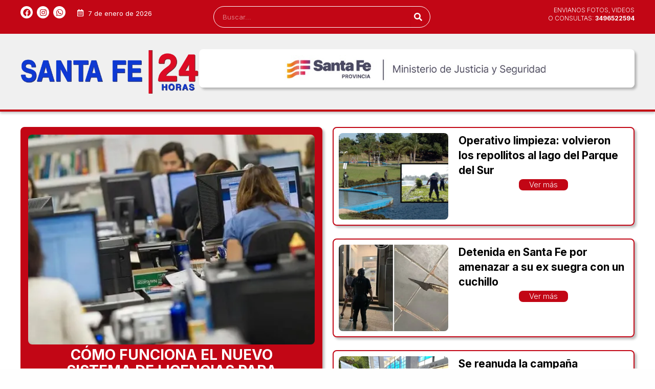

--- FILE ---
content_type: text/html; charset=UTF-8
request_url: https://santafe24horas.com.ar/
body_size: 47779
content:
<!DOCTYPE html>
<html lang="es">
<head>
<meta charset="UTF-8">
<meta name="viewport" content="width=device-width, initial-scale=1">
	 <link rel="profile" href="https://gmpg.org/xfn/11"> 
	 <meta name='robots' content='index, follow, max-image-preview:large, max-snippet:-1, max-video-preview:-1' />

	<!-- This site is optimized with the Yoast SEO plugin v23.7 - https://yoast.com/wordpress/plugins/seo/ -->
	<title>Santa Fe 24 horas - Portal de Noticias</title>
	<meta name="description" content="Santa Fe 24 horas - Somos un Portal de Noticias de Santa Fe y la Región - Envianos fotos, videos o consultas: +54 9 3496 522594" />
	<link rel="canonical" href="https://santafe24horas.com.ar/" />
	<meta property="og:locale" content="es_ES" />
	<meta property="og:type" content="website" />
	<meta property="og:title" content="Santa Fe 24 horas - Portal de Noticias" />
	<meta property="og:description" content="Santa Fe 24 horas - Somos un Portal de Noticias de Santa Fe y la Región - Envianos fotos, videos o consultas: +54 9 3496 522594" />
	<meta property="og:url" content="https://santafe24horas.com.ar/" />
	<meta property="og:site_name" content="Santa Fe 24 horas" />
	<meta property="article:publisher" content="https://www.facebook.com/santafe24horas" />
	<meta property="article:modified_time" content="2025-12-22T12:03:58+00:00" />
	<meta property="og:image" content="https://santafe24horas.com.ar/wp-content/uploads/2024/10/santafe24horas.webp" />
	<meta property="og:image:width" content="140" />
	<meta property="og:image:height" content="140" />
	<meta property="og:image:type" content="image/webp" />
	<meta name="twitter:card" content="summary_large_image" />
	<script type="application/ld+json" class="yoast-schema-graph">{"@context":"https://schema.org","@graph":[{"@type":"WebPage","@id":"https://santafe24horas.com.ar/","url":"https://santafe24horas.com.ar/","name":"Santa Fe 24 horas - Portal de Noticias","isPartOf":{"@id":"https://santafe24horas.com.ar/#website"},"about":{"@id":"https://santafe24horas.com.ar/#organization"},"primaryImageOfPage":{"@id":"https://santafe24horas.com.ar/#primaryimage"},"image":{"@id":"https://santafe24horas.com.ar/#primaryimage"},"thumbnailUrl":"https://santafe24horas.com.ar/wp-content/uploads/2024/10/santafe24horas.webp","datePublished":"2024-06-12T11:49:10+00:00","dateModified":"2025-12-22T12:03:58+00:00","description":"Santa Fe 24 horas - Somos un Portal de Noticias de Santa Fe y la Región - Envianos fotos, videos o consultas: +54 9 3496 522594","breadcrumb":{"@id":"https://santafe24horas.com.ar/#breadcrumb"},"inLanguage":"es","potentialAction":[{"@type":"ReadAction","target":["https://santafe24horas.com.ar/"]}]},{"@type":"ImageObject","inLanguage":"es","@id":"https://santafe24horas.com.ar/#primaryimage","url":"https://santafe24horas.com.ar/wp-content/uploads/2024/10/santafe24horas.webp","contentUrl":"https://santafe24horas.com.ar/wp-content/uploads/2024/10/santafe24horas.webp","width":140,"height":140,"caption":"Santa Fe 24 horas"},{"@type":"BreadcrumbList","@id":"https://santafe24horas.com.ar/#breadcrumb","itemListElement":[{"@type":"ListItem","position":1,"name":"Portada"}]},{"@type":"WebSite","@id":"https://santafe24horas.com.ar/#website","url":"https://santafe24horas.com.ar/","name":"Santa Fe 24 horas","description":"","publisher":{"@id":"https://santafe24horas.com.ar/#organization"},"potentialAction":[{"@type":"SearchAction","target":{"@type":"EntryPoint","urlTemplate":"https://santafe24horas.com.ar/?s={search_term_string}"},"query-input":{"@type":"PropertyValueSpecification","valueRequired":true,"valueName":"search_term_string"}}],"inLanguage":"es"},{"@type":"Organization","@id":"https://santafe24horas.com.ar/#organization","name":"Santa Fe 24 horas","url":"https://santafe24horas.com.ar/","logo":{"@type":"ImageObject","inLanguage":"es","@id":"https://santafe24horas.com.ar/#/schema/logo/image/","url":"https://santafe24horas.com.ar/wp-content/uploads/2024/10/fec02eb0bf144b54d58f03464cf89bfa-e1729772136875.webp","contentUrl":"https://santafe24horas.com.ar/wp-content/uploads/2024/10/fec02eb0bf144b54d58f03464cf89bfa-e1729772136875.webp","width":573,"height":144,"caption":"Santa Fe 24 horas"},"image":{"@id":"https://santafe24horas.com.ar/#/schema/logo/image/"},"sameAs":["https://www.facebook.com/santafe24horas","https://www.instagram.com/santafe24horas/"]}]}</script>
	<!-- / Yoast SEO plugin. -->


<link rel='dns-prefetch' href='//fonts.googleapis.com' />
<link rel="alternate" type="application/rss+xml" title="Santa Fe 24 horas &raquo; Feed" href="https://santafe24horas.com.ar/feed/" />
<link rel="alternate" type="application/rss+xml" title="Santa Fe 24 horas &raquo; Feed de los comentarios" href="https://santafe24horas.com.ar/comments/feed/" />
<script>
window._wpemojiSettings = {"baseUrl":"https:\/\/s.w.org\/images\/core\/emoji\/15.0.3\/72x72\/","ext":".png","svgUrl":"https:\/\/s.w.org\/images\/core\/emoji\/15.0.3\/svg\/","svgExt":".svg","source":{"concatemoji":"https:\/\/santafe24horas.com.ar\/wp-includes\/js\/wp-emoji-release.min.js?ver=6.6.2"}};
/*! This file is auto-generated */
!function(i,n){var o,s,e;function c(e){try{var t={supportTests:e,timestamp:(new Date).valueOf()};sessionStorage.setItem(o,JSON.stringify(t))}catch(e){}}function p(e,t,n){e.clearRect(0,0,e.canvas.width,e.canvas.height),e.fillText(t,0,0);var t=new Uint32Array(e.getImageData(0,0,e.canvas.width,e.canvas.height).data),r=(e.clearRect(0,0,e.canvas.width,e.canvas.height),e.fillText(n,0,0),new Uint32Array(e.getImageData(0,0,e.canvas.width,e.canvas.height).data));return t.every(function(e,t){return e===r[t]})}function u(e,t,n){switch(t){case"flag":return n(e,"\ud83c\udff3\ufe0f\u200d\u26a7\ufe0f","\ud83c\udff3\ufe0f\u200b\u26a7\ufe0f")?!1:!n(e,"\ud83c\uddfa\ud83c\uddf3","\ud83c\uddfa\u200b\ud83c\uddf3")&&!n(e,"\ud83c\udff4\udb40\udc67\udb40\udc62\udb40\udc65\udb40\udc6e\udb40\udc67\udb40\udc7f","\ud83c\udff4\u200b\udb40\udc67\u200b\udb40\udc62\u200b\udb40\udc65\u200b\udb40\udc6e\u200b\udb40\udc67\u200b\udb40\udc7f");case"emoji":return!n(e,"\ud83d\udc26\u200d\u2b1b","\ud83d\udc26\u200b\u2b1b")}return!1}function f(e,t,n){var r="undefined"!=typeof WorkerGlobalScope&&self instanceof WorkerGlobalScope?new OffscreenCanvas(300,150):i.createElement("canvas"),a=r.getContext("2d",{willReadFrequently:!0}),o=(a.textBaseline="top",a.font="600 32px Arial",{});return e.forEach(function(e){o[e]=t(a,e,n)}),o}function t(e){var t=i.createElement("script");t.src=e,t.defer=!0,i.head.appendChild(t)}"undefined"!=typeof Promise&&(o="wpEmojiSettingsSupports",s=["flag","emoji"],n.supports={everything:!0,everythingExceptFlag:!0},e=new Promise(function(e){i.addEventListener("DOMContentLoaded",e,{once:!0})}),new Promise(function(t){var n=function(){try{var e=JSON.parse(sessionStorage.getItem(o));if("object"==typeof e&&"number"==typeof e.timestamp&&(new Date).valueOf()<e.timestamp+604800&&"object"==typeof e.supportTests)return e.supportTests}catch(e){}return null}();if(!n){if("undefined"!=typeof Worker&&"undefined"!=typeof OffscreenCanvas&&"undefined"!=typeof URL&&URL.createObjectURL&&"undefined"!=typeof Blob)try{var e="postMessage("+f.toString()+"("+[JSON.stringify(s),u.toString(),p.toString()].join(",")+"));",r=new Blob([e],{type:"text/javascript"}),a=new Worker(URL.createObjectURL(r),{name:"wpTestEmojiSupports"});return void(a.onmessage=function(e){c(n=e.data),a.terminate(),t(n)})}catch(e){}c(n=f(s,u,p))}t(n)}).then(function(e){for(var t in e)n.supports[t]=e[t],n.supports.everything=n.supports.everything&&n.supports[t],"flag"!==t&&(n.supports.everythingExceptFlag=n.supports.everythingExceptFlag&&n.supports[t]);n.supports.everythingExceptFlag=n.supports.everythingExceptFlag&&!n.supports.flag,n.DOMReady=!1,n.readyCallback=function(){n.DOMReady=!0}}).then(function(){return e}).then(function(){var e;n.supports.everything||(n.readyCallback(),(e=n.source||{}).concatemoji?t(e.concatemoji):e.wpemoji&&e.twemoji&&(t(e.twemoji),t(e.wpemoji)))}))}((window,document),window._wpemojiSettings);
</script>
<link rel='stylesheet' id='tiempo-block-editor-style-css' href='https://santafe24horas.com.ar/wp-content/plugins/tiempo/public/css/tiempo-block-editor.css?ver=1730219555' media='all' />
<link rel='stylesheet' id='astra-theme-css-css' href='https://santafe24horas.com.ar/wp-content/themes/astra/assets/css/minified/main.min.css?ver=4.8.3' media='all' />
<style id='astra-theme-css-inline-css'>
:root{--ast-post-nav-space:0;--ast-container-default-xlg-padding:2.5em;--ast-container-default-lg-padding:2.5em;--ast-container-default-slg-padding:2em;--ast-container-default-md-padding:2.5em;--ast-container-default-sm-padding:2.5em;--ast-container-default-xs-padding:2.4em;--ast-container-default-xxs-padding:1.8em;--ast-code-block-background:#ECEFF3;--ast-comment-inputs-background:#F9FAFB;--ast-normal-container-width:1200px;--ast-narrow-container-width:750px;--ast-blog-title-font-weight:600;--ast-blog-meta-weight:600;}html{font-size:100%;}a{color:var(--ast-global-color-1);}a:hover,a:focus{color:var(--ast-global-color-1);}body,button,input,select,textarea,.ast-button,.ast-custom-button{font-family:'Inter',sans-serif;font-weight:400;font-size:16px;font-size:1rem;line-height:var(--ast-body-line-height,1.65);}blockquote{color:var(--ast-global-color-1);}h1,.entry-content h1,h2,.entry-content h2,h3,.entry-content h3,h4,.entry-content h4,h5,.entry-content h5,h6,.entry-content h6,.site-title,.site-title a{font-family:'Inter',sans-serif;font-weight:600;}.site-title{font-size:26px;font-size:1.625rem;display:block;}.site-header .site-description{font-size:15px;font-size:0.9375rem;display:none;}.entry-title{font-size:20px;font-size:1.25rem;}.ast-blog-single-element.ast-taxonomy-container a{font-size:14px;font-size:0.875rem;}.ast-blog-meta-container{font-size:13px;font-size:0.8125rem;}.archive .ast-article-post .ast-article-inner,.blog .ast-article-post .ast-article-inner,.archive .ast-article-post .ast-article-inner:hover,.blog .ast-article-post .ast-article-inner:hover{border-top-left-radius:6px;border-top-right-radius:6px;border-bottom-right-radius:6px;border-bottom-left-radius:6px;overflow:hidden;}h1,.entry-content h1{font-size:36px;font-size:2.25rem;font-weight:600;font-family:'Inter',sans-serif;}h2,.entry-content h2{font-size:30px;font-size:1.875rem;font-weight:600;font-family:'Inter',sans-serif;}h3,.entry-content h3{font-size:24px;font-size:1.5rem;font-weight:600;font-family:'Inter',sans-serif;}h4,.entry-content h4{font-size:20px;font-size:1.25rem;font-weight:600;font-family:'Inter',sans-serif;}h5,.entry-content h5{font-size:18px;font-size:1.125rem;font-weight:600;font-family:'Inter',sans-serif;}h6,.entry-content h6{font-size:16px;font-size:1rem;font-weight:600;font-family:'Inter',sans-serif;}::selection{background-color:var(--ast-global-color-0);color:#ffffff;}body,h1,.entry-title a,.entry-content h1,h2,.entry-content h2,h3,.entry-content h3,h4,.entry-content h4,h5,.entry-content h5,h6,.entry-content h6{color:var(--ast-global-color-1);}.tagcloud a:hover,.tagcloud a:focus,.tagcloud a.current-item{color:#ffffff;border-color:var(--ast-global-color-1);background-color:var(--ast-global-color-1);}input:focus,input[type="text"]:focus,input[type="email"]:focus,input[type="url"]:focus,input[type="password"]:focus,input[type="reset"]:focus,input[type="search"]:focus,textarea:focus{border-color:var(--ast-global-color-1);}input[type="radio"]:checked,input[type=reset],input[type="checkbox"]:checked,input[type="checkbox"]:hover:checked,input[type="checkbox"]:focus:checked,input[type=range]::-webkit-slider-thumb{border-color:var(--ast-global-color-1);background-color:var(--ast-global-color-1);box-shadow:none;}.site-footer a:hover + .post-count,.site-footer a:focus + .post-count{background:var(--ast-global-color-1);border-color:var(--ast-global-color-1);}.single .nav-links .nav-previous,.single .nav-links .nav-next{color:var(--ast-global-color-1);}.entry-meta,.entry-meta *{line-height:1.45;color:var(--ast-global-color-1);font-weight:600;}.entry-meta a:not(.ast-button):hover,.entry-meta a:not(.ast-button):hover *,.entry-meta a:not(.ast-button):focus,.entry-meta a:not(.ast-button):focus *,.page-links > .page-link,.page-links .page-link:hover,.post-navigation a:hover{color:var(--ast-global-color-1);}#cat option,.secondary .calendar_wrap thead a,.secondary .calendar_wrap thead a:visited{color:var(--ast-global-color-1);}.secondary .calendar_wrap #today,.ast-progress-val span{background:var(--ast-global-color-1);}.secondary a:hover + .post-count,.secondary a:focus + .post-count{background:var(--ast-global-color-1);border-color:var(--ast-global-color-1);}.calendar_wrap #today > a{color:#ffffff;}.page-links .page-link,.single .post-navigation a{color:var(--ast-global-color-1);}.ast-search-menu-icon .search-form button.search-submit{padding:0 4px;}.ast-search-menu-icon form.search-form{padding-right:0;}.ast-search-menu-icon.slide-search input.search-field{width:0;}.ast-header-search .ast-search-menu-icon.ast-dropdown-active .search-form,.ast-header-search .ast-search-menu-icon.ast-dropdown-active .search-field:focus{transition:all 0.2s;}.search-form input.search-field:focus{outline:none;}.ast-search-menu-icon .search-form button.search-submit:focus,.ast-theme-transparent-header .ast-header-search .ast-dropdown-active .ast-icon,.ast-theme-transparent-header .ast-inline-search .search-field:focus .ast-icon{color:var(--ast-global-color-1);}.ast-header-search .slide-search .search-form{border:2px solid var(--ast-global-color-0);}.ast-header-search .slide-search .search-field{background-color:#fff;}.ast-archive-title{color:var(--ast-global-color-1);}.widget-title,.widget .wp-block-heading{font-size:22px;font-size:1.375rem;color:var(--ast-global-color-1);}.ast-search-menu-icon.slide-search a:focus-visible:focus-visible,.astra-search-icon:focus-visible,#close:focus-visible,a:focus-visible,.ast-menu-toggle:focus-visible,.site .skip-link:focus-visible,.wp-block-loginout input:focus-visible,.wp-block-search.wp-block-search__button-inside .wp-block-search__inside-wrapper,.ast-header-navigation-arrow:focus-visible,.woocommerce .wc-proceed-to-checkout > .checkout-button:focus-visible,.woocommerce .woocommerce-MyAccount-navigation ul li a:focus-visible,.ast-orders-table__row .ast-orders-table__cell:focus-visible,.woocommerce .woocommerce-order-details .order-again > .button:focus-visible,.woocommerce .woocommerce-message a.button.wc-forward:focus-visible,.woocommerce #minus_qty:focus-visible,.woocommerce #plus_qty:focus-visible,a#ast-apply-coupon:focus-visible,.woocommerce .woocommerce-info a:focus-visible,.woocommerce .astra-shop-summary-wrap a:focus-visible,.woocommerce a.wc-forward:focus-visible,#ast-apply-coupon:focus-visible,.woocommerce-js .woocommerce-mini-cart-item a.remove:focus-visible,#close:focus-visible,.button.search-submit:focus-visible,#search_submit:focus,.normal-search:focus-visible,.ast-header-account-wrap:focus-visible,.woocommerce .ast-on-card-button.ast-quick-view-trigger:focus{outline-style:dotted;outline-color:inherit;outline-width:thin;}input:focus,input[type="text"]:focus,input[type="email"]:focus,input[type="url"]:focus,input[type="password"]:focus,input[type="reset"]:focus,input[type="search"]:focus,input[type="number"]:focus,textarea:focus,.wp-block-search__input:focus,[data-section="section-header-mobile-trigger"] .ast-button-wrap .ast-mobile-menu-trigger-minimal:focus,.ast-mobile-popup-drawer.active .menu-toggle-close:focus,.woocommerce-ordering select.orderby:focus,#ast-scroll-top:focus,#coupon_code:focus,.woocommerce-page #comment:focus,.woocommerce #reviews #respond input#submit:focus,.woocommerce a.add_to_cart_button:focus,.woocommerce .button.single_add_to_cart_button:focus,.woocommerce .woocommerce-cart-form button:focus,.woocommerce .woocommerce-cart-form__cart-item .quantity .qty:focus,.woocommerce .woocommerce-billing-fields .woocommerce-billing-fields__field-wrapper .woocommerce-input-wrapper > .input-text:focus,.woocommerce #order_comments:focus,.woocommerce #place_order:focus,.woocommerce .woocommerce-address-fields .woocommerce-address-fields__field-wrapper .woocommerce-input-wrapper > .input-text:focus,.woocommerce .woocommerce-MyAccount-content form button:focus,.woocommerce .woocommerce-MyAccount-content .woocommerce-EditAccountForm .woocommerce-form-row .woocommerce-Input.input-text:focus,.woocommerce .ast-woocommerce-container .woocommerce-pagination ul.page-numbers li a:focus,body #content .woocommerce form .form-row .select2-container--default .select2-selection--single:focus,#ast-coupon-code:focus,.woocommerce.woocommerce-js .quantity input[type=number]:focus,.woocommerce-js .woocommerce-mini-cart-item .quantity input[type=number]:focus,.woocommerce p#ast-coupon-trigger:focus{border-style:dotted;border-color:inherit;border-width:thin;}input{outline:none;}.ast-logo-title-inline .site-logo-img{padding-right:1em;}body .ast-oembed-container *{position:absolute;top:0;width:100%;height:100%;left:0;}body .wp-block-embed-pocket-casts .ast-oembed-container *{position:unset;}.ast-single-post-featured-section + article {margin-top: 2em;}.site-content .ast-single-post-featured-section img {width: 100%;overflow: hidden;object-fit: cover;}.ast-separate-container .site-content .ast-single-post-featured-section + article {margin-top: -80px;z-index: 9;position: relative;border-radius: 4px;}@media (min-width: 922px) {.ast-no-sidebar .site-content .ast-article-image-container--wide {margin-left: -120px;margin-right: -120px;max-width: unset;width: unset;}.ast-left-sidebar .site-content .ast-article-image-container--wide,.ast-right-sidebar .site-content .ast-article-image-container--wide {margin-left: -10px;margin-right: -10px;}.site-content .ast-article-image-container--full {margin-left: calc( -50vw + 50%);margin-right: calc( -50vw + 50%);max-width: 100vw;width: 100vw;}.ast-left-sidebar .site-content .ast-article-image-container--full,.ast-right-sidebar .site-content .ast-article-image-container--full {margin-left: -10px;margin-right: -10px;max-width: inherit;width: auto;}}.site > .ast-single-related-posts-container {margin-top: 0;}@media (min-width: 922px) {.ast-desktop .ast-container--narrow {max-width: var(--ast-narrow-container-width);margin: 0 auto;}}.ast-page-builder-template .hentry {margin: 0;}.ast-page-builder-template .site-content > .ast-container {max-width: 100%;padding: 0;}.ast-page-builder-template .site .site-content #primary {padding: 0;margin: 0;}.ast-page-builder-template .no-results {text-align: center;margin: 4em auto;}.ast-page-builder-template .ast-pagination {padding: 2em;}.ast-page-builder-template .entry-header.ast-no-title.ast-no-thumbnail {margin-top: 0;}.ast-page-builder-template .entry-header.ast-header-without-markup {margin-top: 0;margin-bottom: 0;}.ast-page-builder-template .entry-header.ast-no-title.ast-no-meta {margin-bottom: 0;}.ast-page-builder-template.single .post-navigation {padding-bottom: 2em;}.ast-page-builder-template.single-post .site-content > .ast-container {max-width: 100%;}.ast-page-builder-template .entry-header {margin-top: 2em;margin-left: auto;margin-right: auto;}.ast-page-builder-template .ast-archive-description {margin: 2em auto 0;padding-left: 20px;padding-right: 20px;}.ast-page-builder-template .ast-row {margin-left: 0;margin-right: 0;}.single.ast-page-builder-template .entry-header + .entry-content,.single.ast-page-builder-template .ast-single-entry-banner + .site-content article .entry-content {margin-bottom: 2em;}@media(min-width: 921px) {.ast-page-builder-template.archive.ast-right-sidebar .ast-row article,.ast-page-builder-template.archive.ast-left-sidebar .ast-row article {padding-left: 0;padding-right: 0;}}input[type="text"],input[type="number"],input[type="email"],input[type="url"],input[type="password"],input[type="search"],input[type=reset],input[type=tel],input[type=date],select,textarea{font-size:16px;font-style:normal;font-weight:400;line-height:24px;width:100%;padding:12px 16px;border-radius:4px;box-shadow:0px 1px 2px 0px rgba(0,0,0,0.05);color:var(--ast-form-input-text,#475569);}input[type="text"],input[type="number"],input[type="email"],input[type="url"],input[type="password"],input[type="search"],input[type=reset],input[type=tel],input[type=date],select{height:40px;}input[type="date"]{border-width:1px;border-style:solid;border-color:var(--ast-border-color);}input[type="text"]:focus,input[type="number"]:focus,input[type="email"]:focus,input[type="url"]:focus,input[type="password"]:focus,input[type="search"]:focus,input[type=reset]:focus,input[type="tel"]:focus,input[type="date"]:focus,select:focus,textarea:focus{border-color:#046BD2;box-shadow:none;outline:none;color:var(--ast-form-input-focus-text,#475569);}label,legend{color:#111827;font-size:14px;font-style:normal;font-weight:500;line-height:20px;}select{padding:6px 10px;}fieldset{padding:30px;border-radius:4px;}button,.ast-button,.button,input[type="button"],input[type="reset"],input[type="submit"]{border-radius:4px;box-shadow:0px 1px 2px 0px rgba(0,0,0,0.05);}:root{--ast-comment-inputs-background:#FFF;}::placeholder{color:var(--ast-form-field-color,#9CA3AF);}::-ms-input-placeholder{color:var(--ast-form-field-color,#9CA3AF);}@media (max-width:921.9px){#ast-desktop-header{display:none;}}@media (min-width:922px){#ast-mobile-header{display:none;}}.wp-block-buttons.aligncenter{justify-content:center;}@media (max-width:921px){.ast-theme-transparent-header #primary,.ast-theme-transparent-header #secondary{padding:0;}}@media (max-width:921px){.ast-plain-container.ast-no-sidebar #primary{padding:0;}}.ast-plain-container.ast-no-sidebar #primary{margin-top:0;margin-bottom:0;}.wp-block-button.is-style-outline .wp-block-button__link{border-color:var(--ast-global-color-0);border-top-width:0px;border-right-width:0px;border-bottom-width:0px;border-left-width:0px;}div.wp-block-button.is-style-outline > .wp-block-button__link:not(.has-text-color),div.wp-block-button.wp-block-button__link.is-style-outline:not(.has-text-color){color:var(--ast-global-color-0);}.wp-block-button.is-style-outline .wp-block-button__link:hover,.wp-block-buttons .wp-block-button.is-style-outline .wp-block-button__link:focus,.wp-block-buttons .wp-block-button.is-style-outline > .wp-block-button__link:not(.has-text-color):hover,.wp-block-buttons .wp-block-button.wp-block-button__link.is-style-outline:not(.has-text-color):hover{color:#ffffff;background-color:var(--ast-global-color-0);border-color:var(--ast-global-color-0);}.post-page-numbers.current .page-link,.ast-pagination .page-numbers.current{color:#ffffff;border-color:var(--ast-global-color-0);background-color:var(--ast-global-color-0);}.wp-block-button.is-style-outline .wp-block-button__link{border-top-width:0px;border-right-width:0px;border-bottom-width:0px;border-left-width:0px;}.wp-block-buttons .wp-block-button.is-style-outline .wp-block-button__link.wp-element-button,.ast-outline-button,.wp-block-uagb-buttons-child .uagb-buttons-repeater.ast-outline-button{border-color:var(--ast-global-color-0);font-family:inherit;font-weight:500;font-size:16px;font-size:1rem;line-height:1em;padding-top:13px;padding-right:30px;padding-bottom:13px;padding-left:30px;}.wp-block-buttons .wp-block-button.is-style-outline > .wp-block-button__link:not(.has-text-color),.wp-block-buttons .wp-block-button.wp-block-button__link.is-style-outline:not(.has-text-color),.ast-outline-button{color:var(--ast-global-color-0);}.wp-block-button.is-style-outline .wp-block-button__link:hover,.wp-block-buttons .wp-block-button.is-style-outline .wp-block-button__link:focus,.wp-block-buttons .wp-block-button.is-style-outline > .wp-block-button__link:not(.has-text-color):hover,.wp-block-buttons .wp-block-button.wp-block-button__link.is-style-outline:not(.has-text-color):hover,.ast-outline-button:hover,.ast-outline-button:focus,.wp-block-uagb-buttons-child .uagb-buttons-repeater.ast-outline-button:hover,.wp-block-uagb-buttons-child .uagb-buttons-repeater.ast-outline-button:focus{color:#ffffff;background-color:var(--ast-global-color-0);border-color:var(--ast-global-color-0);}.wp-block-button .wp-block-button__link.wp-element-button.is-style-outline:not(.has-background),.wp-block-button.is-style-outline>.wp-block-button__link.wp-element-button:not(.has-background),.ast-outline-button{background-color:transparent;}.uagb-buttons-repeater.ast-outline-button{border-radius:9999px;}@media (max-width:921px){.wp-block-buttons .wp-block-button.is-style-outline .wp-block-button__link.wp-element-button,.ast-outline-button,.wp-block-uagb-buttons-child .uagb-buttons-repeater.ast-outline-button{padding-top:12px;padding-right:28px;padding-bottom:12px;padding-left:28px;}}@media (max-width:544px){.wp-block-buttons .wp-block-button.is-style-outline .wp-block-button__link.wp-element-button,.ast-outline-button,.wp-block-uagb-buttons-child .uagb-buttons-repeater.ast-outline-button{padding-top:10px;padding-right:24px;padding-bottom:10px;padding-left:24px;}}.entry-content[data-ast-blocks-layout] > figure{margin-bottom:1em;}h1.widget-title{font-weight:600;}h2.widget-title{font-weight:600;}h3.widget-title{font-weight:600;} .content-area .elementor-widget-theme-post-content h1,.content-area .elementor-widget-theme-post-content h2,.content-area .elementor-widget-theme-post-content h3,.content-area .elementor-widget-theme-post-content h4,.content-area .elementor-widget-theme-post-content h5,.content-area .elementor-widget-theme-post-content h6{margin-top:1.5em;margin-bottom:calc(0.3em + 10px);}#page{display:flex;flex-direction:column;min-height:100vh;}.ast-404-layout-1 h1.page-title{color:var(--ast-global-color-2);}.single .post-navigation a{line-height:1em;height:inherit;}.error-404 .page-sub-title{font-size:1.5rem;font-weight:inherit;}.search .site-content .content-area .search-form{margin-bottom:0;}#page .site-content{flex-grow:1;}.widget{margin-bottom:1.25em;}#secondary li{line-height:1.5em;}#secondary .wp-block-group h2{margin-bottom:0.7em;}#secondary h2{font-size:1.7rem;}.ast-separate-container .ast-article-post,.ast-separate-container .ast-article-single,.ast-separate-container .comment-respond{padding:3em;}.ast-separate-container .ast-article-single .ast-article-single{padding:0;}.ast-article-single .wp-block-post-template-is-layout-grid{padding-left:0;}.ast-separate-container .comments-title,.ast-narrow-container .comments-title{padding:1.5em 2em;}.ast-page-builder-template .comment-form-textarea,.ast-comment-formwrap .ast-grid-common-col{padding:0;}.ast-comment-formwrap{padding:0;display:inline-flex;column-gap:20px;width:100%;margin-left:0;margin-right:0;}.comments-area textarea#comment:focus,.comments-area textarea#comment:active,.comments-area .ast-comment-formwrap input[type="text"]:focus,.comments-area .ast-comment-formwrap input[type="text"]:active {box-shadow:none;outline:none;}.archive.ast-page-builder-template .entry-header{margin-top:2em;}.ast-page-builder-template .ast-comment-formwrap{width:100%;}.entry-title{margin-bottom:0.6em;}.ast-archive-description p{font-size:inherit;font-weight:inherit;line-height:inherit;}.ast-separate-container .ast-comment-list li.depth-1,.hentry{margin-bottom:1.5em;}.site-content section.ast-archive-description{margin-bottom:2em;}@media (min-width:921px){.ast-left-sidebar.ast-page-builder-template #secondary,.archive.ast-right-sidebar.ast-page-builder-template .site-main{padding-left:20px;padding-right:20px;}}@media (max-width:544px){.ast-comment-formwrap.ast-row{column-gap:10px;display:inline-block;}#ast-commentform .ast-grid-common-col{position:relative;width:100%;}}@media (min-width:1201px){.ast-separate-container .ast-article-post,.ast-separate-container .ast-article-single,.ast-separate-container .ast-author-box,.ast-separate-container .ast-404-layout-1,.ast-separate-container .no-results{padding:3em;}} .content-area .elementor-widget-theme-post-content h1,.content-area .elementor-widget-theme-post-content h2,.content-area .elementor-widget-theme-post-content h3,.content-area .elementor-widget-theme-post-content h4,.content-area .elementor-widget-theme-post-content h5,.content-area .elementor-widget-theme-post-content h6{margin-top:1.5em;margin-bottom:calc(0.3em + 10px);}.elementor-loop-container .e-loop-item,.elementor-loop-container .ast-separate-container .ast-article-post,.elementor-loop-container .ast-separate-container .ast-article-single,.elementor-loop-container .ast-separate-container .comment-respond{padding:0px;}@media (max-width:921px){.ast-separate-container #primary,.ast-separate-container #secondary{padding:1.5em 0;}#primary,#secondary{padding:1.5em 0;margin:0;}.ast-left-sidebar #content > .ast-container{display:flex;flex-direction:column-reverse;width:100%;}}@media (min-width:922px){.ast-separate-container.ast-right-sidebar #primary,.ast-separate-container.ast-left-sidebar #primary{border:0;}.search-no-results.ast-separate-container #primary{margin-bottom:4em;}}.wp-block-button .wp-block-button__link{color:#ffffff;}.wp-block-button .wp-block-button__link:hover,.wp-block-button .wp-block-button__link:focus{color:#ffffff;background-color:var(--ast-global-color-0);border-color:var(--ast-global-color-0);}.wp-block-button .wp-block-button__link,.wp-block-search .wp-block-search__button,body .wp-block-file .wp-block-file__button{border-style:solid;border-top-width:0px;border-right-width:0px;border-left-width:0px;border-bottom-width:0px;border-color:var(--ast-global-color-0);background-color:var(--ast-global-color-0);color:#ffffff;font-family:inherit;font-weight:500;line-height:1em;font-size:16px;font-size:1rem;border-top-left-radius:10px;border-top-right-radius:10px;border-bottom-right-radius:10px;border-bottom-left-radius:10px;padding-top:10px;padding-right:20px;padding-bottom:10px;padding-left:20px;}.menu-toggle,button,.ast-button,.ast-custom-button,.button,input#submit,input[type="button"],input[type="submit"],input[type="reset"],#comments .submit,.search .search-submit,form[CLASS*="wp-block-search__"].wp-block-search .wp-block-search__inside-wrapper .wp-block-search__button,body .wp-block-file .wp-block-file__button,.search .search-submit,.woocommerce-js a.button,.woocommerce button.button,.woocommerce .woocommerce-message a.button,.woocommerce #respond input#submit.alt,.woocommerce input.button.alt,.woocommerce input.button,.woocommerce input.button:disabled,.woocommerce input.button:disabled[disabled],.woocommerce input.button:disabled:hover,.woocommerce input.button:disabled[disabled]:hover,.woocommerce #respond input#submit,.woocommerce button.button.alt.disabled,.wc-block-grid__products .wc-block-grid__product .wp-block-button__link,.wc-block-grid__product-onsale,[CLASS*="wc-block"] button,.woocommerce-js .astra-cart-drawer .astra-cart-drawer-content .woocommerce-mini-cart__buttons .button:not(.checkout):not(.ast-continue-shopping),.woocommerce-js .astra-cart-drawer .astra-cart-drawer-content .woocommerce-mini-cart__buttons a.checkout,.woocommerce button.button.alt.disabled.wc-variation-selection-needed,[CLASS*="wc-block"] .wc-block-components-button{border-style:solid;border-top-width:0px;border-right-width:0px;border-left-width:0px;border-bottom-width:0px;color:#ffffff;border-color:var(--ast-global-color-0);background-color:var(--ast-global-color-0);padding-top:10px;padding-right:20px;padding-bottom:10px;padding-left:20px;font-family:inherit;font-weight:500;font-size:16px;font-size:1rem;line-height:1em;border-top-left-radius:10px;border-top-right-radius:10px;border-bottom-right-radius:10px;border-bottom-left-radius:10px;}button:focus,.menu-toggle:hover,button:hover,.ast-button:hover,.ast-custom-button:hover .button:hover,.ast-custom-button:hover ,input[type=reset]:hover,input[type=reset]:focus,input#submit:hover,input#submit:focus,input[type="button"]:hover,input[type="button"]:focus,input[type="submit"]:hover,input[type="submit"]:focus,form[CLASS*="wp-block-search__"].wp-block-search .wp-block-search__inside-wrapper .wp-block-search__button:hover,form[CLASS*="wp-block-search__"].wp-block-search .wp-block-search__inside-wrapper .wp-block-search__button:focus,body .wp-block-file .wp-block-file__button:hover,body .wp-block-file .wp-block-file__button:focus,.woocommerce-js a.button:hover,.woocommerce button.button:hover,.woocommerce .woocommerce-message a.button:hover,.woocommerce #respond input#submit:hover,.woocommerce #respond input#submit.alt:hover,.woocommerce input.button.alt:hover,.woocommerce input.button:hover,.woocommerce button.button.alt.disabled:hover,.wc-block-grid__products .wc-block-grid__product .wp-block-button__link:hover,[CLASS*="wc-block"] button:hover,.woocommerce-js .astra-cart-drawer .astra-cart-drawer-content .woocommerce-mini-cart__buttons .button:not(.checkout):not(.ast-continue-shopping):hover,.woocommerce-js .astra-cart-drawer .astra-cart-drawer-content .woocommerce-mini-cart__buttons a.checkout:hover,.woocommerce button.button.alt.disabled.wc-variation-selection-needed:hover,[CLASS*="wc-block"] .wc-block-components-button:hover,[CLASS*="wc-block"] .wc-block-components-button:focus{color:#ffffff;background-color:var(--ast-global-color-0);border-color:var(--ast-global-color-0);}form[CLASS*="wp-block-search__"].wp-block-search .wp-block-search__inside-wrapper .wp-block-search__button.has-icon{padding-top:calc(10px - 3px);padding-right:calc(20px - 3px);padding-bottom:calc(10px - 3px);padding-left:calc(20px - 3px);}@media (max-width:921px){.ast-mobile-header-stack .main-header-bar .ast-search-menu-icon{display:inline-block;}.ast-header-break-point.ast-header-custom-item-outside .ast-mobile-header-stack .main-header-bar .ast-search-icon{margin:0;}.ast-comment-avatar-wrap img{max-width:2.5em;}.ast-comment-meta{padding:0 1.8888em 1.3333em;}}@media (min-width:544px){.ast-container{max-width:100%;}}@media (max-width:544px){.ast-separate-container .ast-article-post,.ast-separate-container .ast-article-single,.ast-separate-container .comments-title,.ast-separate-container .ast-archive-description{padding:1.5em 1em;}.ast-separate-container #content .ast-container{padding-left:0.54em;padding-right:0.54em;}.ast-separate-container .ast-comment-list .bypostauthor{padding:.5em;}.ast-search-menu-icon.ast-dropdown-active .search-field{width:170px;}} #ast-mobile-header .ast-site-header-cart-li a{pointer-events:none;}.ast-separate-container{background-color:#ffffff;background-image:none;}@media (max-width:921px){.site-title{display:block;}.site-header .site-description{display:none;}h1,.entry-content h1{font-size:30px;}h2,.entry-content h2{font-size:25px;}h3,.entry-content h3{font-size:20px;}}@media (max-width:544px){.site-title{display:block;}.site-header .site-description{display:none;}h1,.entry-content h1{font-size:30px;}h2,.entry-content h2{font-size:25px;}h3,.entry-content h3{font-size:20px;}}@media (max-width:921px){html{font-size:91.2%;}}@media (max-width:544px){html{font-size:91.2%;}}@media (min-width:922px){.ast-container{max-width:1240px;}}@media (min-width:922px){.site-content .ast-container{display:flex;}}@media (max-width:921px){.site-content .ast-container{flex-direction:column;}}.entry-content h1,.entry-content h2,.entry-content h3,.entry-content h4,.entry-content h5,.entry-content h6{clear:none;}@media (min-width:922px){.main-header-menu .sub-menu .menu-item.ast-left-align-sub-menu:hover > .sub-menu,.main-header-menu .sub-menu .menu-item.ast-left-align-sub-menu.focus > .sub-menu{margin-left:-0px;}}.entry-content li > p{margin-bottom:0;}.site .comments-area{padding-bottom:2em;margin-top:2em;}.wp-block-file {display: flex;align-items: center;flex-wrap: wrap;justify-content: space-between;}.wp-block-pullquote {border: none;}.wp-block-pullquote blockquote::before {content: "\201D";font-family: "Helvetica",sans-serif;display: flex;transform: rotate( 180deg );font-size: 6rem;font-style: normal;line-height: 1;font-weight: bold;align-items: center;justify-content: center;}.has-text-align-right > blockquote::before {justify-content: flex-start;}.has-text-align-left > blockquote::before {justify-content: flex-end;}figure.wp-block-pullquote.is-style-solid-color blockquote {max-width: 100%;text-align: inherit;}:root {--wp--custom--ast-default-block-top-padding: 3em;--wp--custom--ast-default-block-right-padding: 3em;--wp--custom--ast-default-block-bottom-padding: 3em;--wp--custom--ast-default-block-left-padding: 3em;--wp--custom--ast-container-width: 1200px;--wp--custom--ast-content-width-size: 1200px;--wp--custom--ast-wide-width-size: calc(1200px + var(--wp--custom--ast-default-block-left-padding) + var(--wp--custom--ast-default-block-right-padding));}.ast-narrow-container {--wp--custom--ast-content-width-size: 750px;--wp--custom--ast-wide-width-size: 750px;}@media(max-width: 921px) {:root {--wp--custom--ast-default-block-top-padding: 3em;--wp--custom--ast-default-block-right-padding: 2em;--wp--custom--ast-default-block-bottom-padding: 3em;--wp--custom--ast-default-block-left-padding: 2em;}}@media(max-width: 544px) {:root {--wp--custom--ast-default-block-top-padding: 3em;--wp--custom--ast-default-block-right-padding: 1.5em;--wp--custom--ast-default-block-bottom-padding: 3em;--wp--custom--ast-default-block-left-padding: 1.5em;}}.entry-content > .wp-block-group,.entry-content > .wp-block-cover,.entry-content > .wp-block-columns {padding-top: var(--wp--custom--ast-default-block-top-padding);padding-right: var(--wp--custom--ast-default-block-right-padding);padding-bottom: var(--wp--custom--ast-default-block-bottom-padding);padding-left: var(--wp--custom--ast-default-block-left-padding);}.ast-plain-container.ast-no-sidebar .entry-content > .alignfull,.ast-page-builder-template .ast-no-sidebar .entry-content > .alignfull {margin-left: calc( -50vw + 50%);margin-right: calc( -50vw + 50%);max-width: 100vw;width: 100vw;}.ast-plain-container.ast-no-sidebar .entry-content .alignfull .alignfull,.ast-page-builder-template.ast-no-sidebar .entry-content .alignfull .alignfull,.ast-plain-container.ast-no-sidebar .entry-content .alignfull .alignwide,.ast-page-builder-template.ast-no-sidebar .entry-content .alignfull .alignwide,.ast-plain-container.ast-no-sidebar .entry-content .alignwide .alignfull,.ast-page-builder-template.ast-no-sidebar .entry-content .alignwide .alignfull,.ast-plain-container.ast-no-sidebar .entry-content .alignwide .alignwide,.ast-page-builder-template.ast-no-sidebar .entry-content .alignwide .alignwide,.ast-plain-container.ast-no-sidebar .entry-content .wp-block-column .alignfull,.ast-page-builder-template.ast-no-sidebar .entry-content .wp-block-column .alignfull,.ast-plain-container.ast-no-sidebar .entry-content .wp-block-column .alignwide,.ast-page-builder-template.ast-no-sidebar .entry-content .wp-block-column .alignwide {margin-left: auto;margin-right: auto;width: 100%;}[data-ast-blocks-layout] .wp-block-separator:not(.is-style-dots) {height: 0;}[data-ast-blocks-layout] .wp-block-separator {margin: 20px auto;}[data-ast-blocks-layout] .wp-block-separator:not(.is-style-wide):not(.is-style-dots) {max-width: 100px;}[data-ast-blocks-layout] .wp-block-separator.has-background {padding: 0;}.entry-content[data-ast-blocks-layout] > * {max-width: var(--wp--custom--ast-content-width-size);margin-left: auto;margin-right: auto;}.entry-content[data-ast-blocks-layout] > .alignwide {max-width: var(--wp--custom--ast-wide-width-size);}.entry-content[data-ast-blocks-layout] .alignfull {max-width: none;}.ast-full-width-layout .entry-content[data-ast-blocks-layout] .is-layout-constrained.wp-block-cover-is-layout-constrained > *,.ast-full-width-layout .entry-content[data-ast-blocks-layout] .is-layout-constrained.wp-block-group-is-layout-constrained > * {max-width: var(--wp--custom--ast-content-width-size);margin-left: auto;margin-right: auto;}.entry-content .wp-block-columns {margin-bottom: 0;}blockquote {margin: 1.5em;border-color: rgba(0,0,0,0.05);}.wp-block-quote:not(.has-text-align-right):not(.has-text-align-center) {border-left: 5px solid rgba(0,0,0,0.05);}.has-text-align-right > blockquote,blockquote.has-text-align-right {border-right: 5px solid rgba(0,0,0,0.05);}.has-text-align-left > blockquote,blockquote.has-text-align-left {border-left: 5px solid rgba(0,0,0,0.05);}.wp-block-site-tagline,.wp-block-latest-posts .read-more {margin-top: 15px;}.wp-block-loginout p label {display: block;}.wp-block-loginout p:not(.login-remember):not(.login-submit) input {width: 100%;}.wp-block-loginout input:focus {border-color: transparent;}.wp-block-loginout input:focus {outline: thin dotted;}.entry-content .wp-block-media-text .wp-block-media-text__content {padding: 0 0 0 8%;}.entry-content .wp-block-media-text.has-media-on-the-right .wp-block-media-text__content {padding: 0 8% 0 0;}.entry-content .wp-block-media-text.has-background .wp-block-media-text__content {padding: 8%;}.entry-content .wp-block-cover:not([class*="background-color"]) .wp-block-cover__inner-container,.entry-content .wp-block-cover:not([class*="background-color"]) .wp-block-cover-image-text,.entry-content .wp-block-cover:not([class*="background-color"]) .wp-block-cover-text,.entry-content .wp-block-cover-image:not([class*="background-color"]) .wp-block-cover__inner-container,.entry-content .wp-block-cover-image:not([class*="background-color"]) .wp-block-cover-image-text,.entry-content .wp-block-cover-image:not([class*="background-color"]) .wp-block-cover-text {color: var(--ast-global-color-5);}.wp-block-loginout .login-remember input {width: 1.1rem;height: 1.1rem;margin: 0 5px 4px 0;vertical-align: middle;}.wp-block-latest-posts > li > *:first-child,.wp-block-latest-posts:not(.is-grid) > li:first-child {margin-top: 0;}.entry-content .wp-block-buttons,.entry-content .wp-block-uagb-buttons {margin-bottom: 1.5em;}.wp-block-search__inside-wrapper .wp-block-search__input {padding: 0 10px;color: var(--ast-global-color-3);background: var(--ast-global-color-5);border-color: var(--ast-border-color);}.wp-block-latest-posts .read-more {margin-bottom: 1.5em;}.wp-block-search__no-button .wp-block-search__inside-wrapper .wp-block-search__input {padding-top: 5px;padding-bottom: 5px;}.wp-block-latest-posts .wp-block-latest-posts__post-date,.wp-block-latest-posts .wp-block-latest-posts__post-author {font-size: 1rem;}.wp-block-latest-posts > li > *,.wp-block-latest-posts:not(.is-grid) > li {margin-top: 12px;margin-bottom: 12px;}.ast-page-builder-template .entry-content[data-ast-blocks-layout] > *,.ast-page-builder-template .entry-content[data-ast-blocks-layout] > .alignfull > * {max-width: none;}.ast-page-builder-template .entry-content[data-ast-blocks-layout] > .alignwide > * {max-width: var(--wp--custom--ast-wide-width-size);}.ast-page-builder-template .entry-content[data-ast-blocks-layout] > .inherit-container-width > *,.ast-page-builder-template .entry-content[data-ast-blocks-layout] > * > *,.entry-content[data-ast-blocks-layout] > .wp-block-cover .wp-block-cover__inner-container {max-width: var(--wp--custom--ast-content-width-size) ;margin-left: auto;margin-right: auto;}.entry-content[data-ast-blocks-layout] .wp-block-cover:not(.alignleft):not(.alignright) {width: auto;}@media(max-width: 1200px) {.ast-separate-container .entry-content > .alignfull,.ast-separate-container .entry-content[data-ast-blocks-layout] > .alignwide,.ast-plain-container .entry-content[data-ast-blocks-layout] > .alignwide,.ast-plain-container .entry-content .alignfull {margin-left: calc(-1 * min(var(--ast-container-default-xlg-padding),20px)) ;margin-right: calc(-1 * min(var(--ast-container-default-xlg-padding),20px));}}@media(min-width: 1201px) {.ast-separate-container .entry-content > .alignfull {margin-left: calc(-1 * var(--ast-container-default-xlg-padding) );margin-right: calc(-1 * var(--ast-container-default-xlg-padding) );}.ast-separate-container .entry-content[data-ast-blocks-layout] > .alignwide,.ast-plain-container .entry-content[data-ast-blocks-layout] > .alignwide {margin-left: calc(-1 * var(--wp--custom--ast-default-block-left-padding) );margin-right: calc(-1 * var(--wp--custom--ast-default-block-right-padding) );}}@media(min-width: 921px) {.ast-separate-container .entry-content .wp-block-group.alignwide:not(.inherit-container-width) > :where(:not(.alignleft):not(.alignright)),.ast-plain-container .entry-content .wp-block-group.alignwide:not(.inherit-container-width) > :where(:not(.alignleft):not(.alignright)) {max-width: calc( var(--wp--custom--ast-content-width-size) + 80px );}.ast-plain-container.ast-right-sidebar .entry-content[data-ast-blocks-layout] .alignfull,.ast-plain-container.ast-left-sidebar .entry-content[data-ast-blocks-layout] .alignfull {margin-left: -60px;margin-right: -60px;}}@media(min-width: 544px) {.entry-content > .alignleft {margin-right: 20px;}.entry-content > .alignright {margin-left: 20px;}}@media (max-width:544px){.wp-block-columns .wp-block-column:not(:last-child){margin-bottom:20px;}.wp-block-latest-posts{margin:0;}}@media( max-width: 600px ) {.entry-content .wp-block-media-text .wp-block-media-text__content,.entry-content .wp-block-media-text.has-media-on-the-right .wp-block-media-text__content {padding: 8% 0 0;}.entry-content .wp-block-media-text.has-background .wp-block-media-text__content {padding: 8%;}}.ast-page-builder-template .entry-header {padding-left: 0;}.ast-narrow-container .site-content .wp-block-uagb-image--align-full .wp-block-uagb-image__figure {max-width: 100%;margin-left: auto;margin-right: auto;}.entry-content ul,.entry-content ol {padding: revert;margin: revert;padding-left: 20px;}:root .has-ast-global-color-0-color{color:var(--ast-global-color-0);}:root .has-ast-global-color-0-background-color{background-color:var(--ast-global-color-0);}:root .wp-block-button .has-ast-global-color-0-color{color:var(--ast-global-color-0);}:root .wp-block-button .has-ast-global-color-0-background-color{background-color:var(--ast-global-color-0);}:root .has-ast-global-color-1-color{color:var(--ast-global-color-1);}:root .has-ast-global-color-1-background-color{background-color:var(--ast-global-color-1);}:root .wp-block-button .has-ast-global-color-1-color{color:var(--ast-global-color-1);}:root .wp-block-button .has-ast-global-color-1-background-color{background-color:var(--ast-global-color-1);}:root .has-ast-global-color-2-color{color:var(--ast-global-color-2);}:root .has-ast-global-color-2-background-color{background-color:var(--ast-global-color-2);}:root .wp-block-button .has-ast-global-color-2-color{color:var(--ast-global-color-2);}:root .wp-block-button .has-ast-global-color-2-background-color{background-color:var(--ast-global-color-2);}:root .has-ast-global-color-3-color{color:var(--ast-global-color-3);}:root .has-ast-global-color-3-background-color{background-color:var(--ast-global-color-3);}:root .wp-block-button .has-ast-global-color-3-color{color:var(--ast-global-color-3);}:root .wp-block-button .has-ast-global-color-3-background-color{background-color:var(--ast-global-color-3);}:root .has-ast-global-color-4-color{color:var(--ast-global-color-4);}:root .has-ast-global-color-4-background-color{background-color:var(--ast-global-color-4);}:root .wp-block-button .has-ast-global-color-4-color{color:var(--ast-global-color-4);}:root .wp-block-button .has-ast-global-color-4-background-color{background-color:var(--ast-global-color-4);}:root .has-ast-global-color-5-color{color:var(--ast-global-color-5);}:root .has-ast-global-color-5-background-color{background-color:var(--ast-global-color-5);}:root .wp-block-button .has-ast-global-color-5-color{color:var(--ast-global-color-5);}:root .wp-block-button .has-ast-global-color-5-background-color{background-color:var(--ast-global-color-5);}:root .has-ast-global-color-6-color{color:var(--ast-global-color-6);}:root .has-ast-global-color-6-background-color{background-color:var(--ast-global-color-6);}:root .wp-block-button .has-ast-global-color-6-color{color:var(--ast-global-color-6);}:root .wp-block-button .has-ast-global-color-6-background-color{background-color:var(--ast-global-color-6);}:root .has-ast-global-color-7-color{color:var(--ast-global-color-7);}:root .has-ast-global-color-7-background-color{background-color:var(--ast-global-color-7);}:root .wp-block-button .has-ast-global-color-7-color{color:var(--ast-global-color-7);}:root .wp-block-button .has-ast-global-color-7-background-color{background-color:var(--ast-global-color-7);}:root .has-ast-global-color-8-color{color:var(--ast-global-color-8);}:root .has-ast-global-color-8-background-color{background-color:var(--ast-global-color-8);}:root .wp-block-button .has-ast-global-color-8-color{color:var(--ast-global-color-8);}:root .wp-block-button .has-ast-global-color-8-background-color{background-color:var(--ast-global-color-8);}:root{--ast-global-color-0:#c20615;--ast-global-color-1:#000000;--ast-global-color-2:rgba(0,0,0,0.1);--ast-global-color-3:rgba(217,217,217,0.4);--ast-global-color-4:#c20615;--ast-global-color-5:rgba(0,0,0,0.1);--ast-global-color-6:rgba(217,217,217,0.4);--ast-global-color-7:#000000;--ast-global-color-8:#000000;}:root {--ast-border-color : rgba(217,217,217,0.4);}.ast-single-entry-banner {-js-display: flex;display: flex;flex-direction: column;justify-content: center;text-align: center;position: relative;background: #eeeeee;}.ast-single-entry-banner[data-banner-layout="layout-1"] {max-width: 1200px;background: inherit;padding: 20px 0;}.ast-single-entry-banner[data-banner-width-type="custom"] {margin: 0 auto;width: 100%;}.ast-single-entry-banner + .site-content .entry-header {margin-bottom: 0;}.site .ast-author-avatar {--ast-author-avatar-size: ;}a.ast-underline-text {text-decoration: underline;}.ast-container > .ast-terms-link {position: relative;display: block;}a.ast-button.ast-badge-tax {padding: 4px 8px;border-radius: 3px;font-size: inherit;}header.entry-header .entry-title{font-weight:600;font-size:32px;font-size:2rem;}header.entry-header > *:not(:last-child){margin-bottom:10px;}header.entry-header .post-thumb-img-content{text-align:center;}header.entry-header .post-thumb img,.ast-single-post-featured-section.post-thumb img{aspect-ratio:16/9;width:100%;height:100%;}.ast-archive-entry-banner {-js-display: flex;display: flex;flex-direction: column;justify-content: center;text-align: center;position: relative;background: #eeeeee;}.ast-archive-entry-banner[data-banner-width-type="custom"] {margin: 0 auto;width: 100%;}.ast-archive-entry-banner[data-banner-layout="layout-1"] {background: inherit;padding: 20px 0;text-align: left;}body.archive .ast-archive-description{max-width:1200px;width:100%;text-align:left;padding-top:3em;padding-right:3em;padding-bottom:3em;padding-left:3em;}body.archive .ast-archive-description .ast-archive-title,body.archive .ast-archive-description .ast-archive-title *{font-weight:600;font-size:32px;font-size:2rem;}body.archive .ast-archive-description > *:not(:last-child){margin-bottom:10px;}@media (max-width:921px){body.archive .ast-archive-description{text-align:left;}}@media (max-width:544px){body.archive .ast-archive-description{text-align:left;}}.ast-breadcrumbs .trail-browse,.ast-breadcrumbs .trail-items,.ast-breadcrumbs .trail-items li{display:inline-block;margin:0;padding:0;border:none;background:inherit;text-indent:0;text-decoration:none;}.ast-breadcrumbs .trail-browse{font-size:inherit;font-style:inherit;font-weight:inherit;color:inherit;}.ast-breadcrumbs .trail-items{list-style:none;}.trail-items li::after{padding:0 0.3em;content:"\00bb";}.trail-items li:last-of-type::after{display:none;}h1,.entry-content h1,h2,.entry-content h2,h3,.entry-content h3,h4,.entry-content h4,h5,.entry-content h5,h6,.entry-content h6{color:var(--ast-global-color-1);}.entry-title a{color:var(--ast-global-color-1);}@media (max-width:921px){.ast-builder-grid-row-container.ast-builder-grid-row-tablet-3-firstrow .ast-builder-grid-row > *:first-child,.ast-builder-grid-row-container.ast-builder-grid-row-tablet-3-lastrow .ast-builder-grid-row > *:last-child{grid-column:1 / -1;}}@media (max-width:544px){.ast-builder-grid-row-container.ast-builder-grid-row-mobile-3-firstrow .ast-builder-grid-row > *:first-child,.ast-builder-grid-row-container.ast-builder-grid-row-mobile-3-lastrow .ast-builder-grid-row > *:last-child{grid-column:1 / -1;}}.footer-widget-area.widget-area.site-footer-focus-item{width:auto;}.elementor-widget-heading .elementor-heading-title{margin:0;}.elementor-page .ast-menu-toggle{color:unset !important;background:unset !important;}.elementor-post.elementor-grid-item.hentry{margin-bottom:0;}.woocommerce div.product .elementor-element.elementor-products-grid .related.products ul.products li.product,.elementor-element .elementor-wc-products .woocommerce[class*='columns-'] ul.products li.product{width:auto;margin:0;float:none;}.elementor-toc__list-wrapper{margin:0;}body .elementor hr{background-color:#ccc;margin:0;}.ast-left-sidebar .elementor-section.elementor-section-stretched,.ast-right-sidebar .elementor-section.elementor-section-stretched{max-width:100%;left:0 !important;}.elementor-posts-container [CLASS*="ast-width-"]{width:100%;}.elementor-template-full-width .ast-container{display:block;}.elementor-screen-only,.screen-reader-text,.screen-reader-text span,.ui-helper-hidden-accessible{top:0 !important;}@media (max-width:544px){.elementor-element .elementor-wc-products .woocommerce[class*="columns-"] ul.products li.product{width:auto;margin:0;}.elementor-element .woocommerce .woocommerce-result-count{float:none;}}.ast-header-break-point .main-header-bar{border-bottom-width:1px;}@media (min-width:922px){.main-header-bar{border-bottom-width:1px;}}.main-header-menu .menu-item, #astra-footer-menu .menu-item, .main-header-bar .ast-masthead-custom-menu-items{-js-display:flex;display:flex;-webkit-box-pack:center;-webkit-justify-content:center;-moz-box-pack:center;-ms-flex-pack:center;justify-content:center;-webkit-box-orient:vertical;-webkit-box-direction:normal;-webkit-flex-direction:column;-moz-box-orient:vertical;-moz-box-direction:normal;-ms-flex-direction:column;flex-direction:column;}.main-header-menu > .menu-item > .menu-link, #astra-footer-menu > .menu-item > .menu-link{height:100%;-webkit-box-align:center;-webkit-align-items:center;-moz-box-align:center;-ms-flex-align:center;align-items:center;-js-display:flex;display:flex;}.ast-header-break-point .main-navigation ul .menu-item .menu-link .icon-arrow:first-of-type svg{top:.2em;margin-top:0px;margin-left:0px;width:.65em;transform:translate(0, -2px) rotateZ(270deg);}.ast-mobile-popup-content .ast-submenu-expanded > .ast-menu-toggle{transform:rotateX(180deg);overflow-y:auto;}@media (min-width:922px){.ast-builder-menu .main-navigation > ul > li:last-child a{margin-right:0;}}.ast-separate-container .ast-article-inner{background-color:#fefefe;background-image:none;}@media (max-width:921px){.ast-separate-container .ast-article-inner{background-color:var(--ast-global-color-5);background-image:none;}}@media (max-width:544px){.ast-separate-container .ast-article-inner{background-color:var(--ast-global-color-5);background-image:none;}}.ast-separate-container .ast-article-single:not(.ast-related-post), .woocommerce.ast-separate-container .ast-woocommerce-container, .ast-separate-container .error-404, .ast-separate-container .no-results, .single.ast-separate-container .site-main .ast-author-meta, .ast-separate-container .related-posts-title-wrapper,.ast-separate-container .comments-count-wrapper, .ast-box-layout.ast-plain-container .site-content,.ast-padded-layout.ast-plain-container .site-content, .ast-separate-container .ast-archive-description, .ast-separate-container .comments-area{background-color:#fefefe;background-image:none;}@media (max-width:921px){.ast-separate-container .ast-article-single:not(.ast-related-post), .woocommerce.ast-separate-container .ast-woocommerce-container, .ast-separate-container .error-404, .ast-separate-container .no-results, .single.ast-separate-container .site-main .ast-author-meta, .ast-separate-container .related-posts-title-wrapper,.ast-separate-container .comments-count-wrapper, .ast-box-layout.ast-plain-container .site-content,.ast-padded-layout.ast-plain-container .site-content, .ast-separate-container .ast-archive-description{background-color:var(--ast-global-color-5);background-image:none;}}@media (max-width:544px){.ast-separate-container .ast-article-single:not(.ast-related-post), .woocommerce.ast-separate-container .ast-woocommerce-container, .ast-separate-container .error-404, .ast-separate-container .no-results, .single.ast-separate-container .site-main .ast-author-meta, .ast-separate-container .related-posts-title-wrapper,.ast-separate-container .comments-count-wrapper, .ast-box-layout.ast-plain-container .site-content,.ast-padded-layout.ast-plain-container .site-content, .ast-separate-container .ast-archive-description{background-color:var(--ast-global-color-5);background-image:none;}}.ast-separate-container.ast-two-container #secondary .widget{background-color:#fefefe;background-image:none;}@media (max-width:921px){.ast-separate-container.ast-two-container #secondary .widget{background-color:var(--ast-global-color-5);background-image:none;}}@media (max-width:544px){.ast-separate-container.ast-two-container #secondary .widget{background-color:var(--ast-global-color-5);background-image:none;}}.ast-plain-container, .ast-page-builder-template{background-color:#fefefe;background-image:none;}@media (max-width:921px){.ast-plain-container, .ast-page-builder-template{background-color:var(--ast-global-color-5);background-image:none;}}@media (max-width:544px){.ast-plain-container, .ast-page-builder-template{background-color:var(--ast-global-color-5);background-image:none;}}.ast-builder-menu-mobile .main-navigation .main-header-menu .menu-item > .menu-link{color:var(--ast-global-color-3);}.ast-builder-menu-mobile .main-navigation .main-header-menu .menu-item > .ast-menu-toggle{color:var(--ast-global-color-3);}.ast-builder-menu-mobile .main-navigation .menu-item:hover > .menu-link, .ast-builder-menu-mobile .main-navigation .inline-on-mobile .menu-item:hover > .ast-menu-toggle{color:var(--ast-global-color-1);}.ast-builder-menu-mobile #ast-desktop-toggle-menu .menu-item:hover > .menu-link, .ast-builder-menu-mobile .main-navigation .inline-on-mobile .menu-item:hover > .ast-menu-toggle{color:var(--ast-global-color-1);}.ast-builder-menu-mobile .main-navigation .menu-item:hover > .ast-menu-toggle{color:var(--ast-global-color-1);}.ast-builder-menu-mobile .main-navigation .menu-item.current-menu-item > .menu-link, .ast-builder-menu-mobile .main-navigation .inline-on-mobile .menu-item.current-menu-item > .ast-menu-toggle, .ast-builder-menu-mobile .main-navigation .menu-item.current-menu-ancestor > .menu-link, .ast-builder-menu-mobile .main-navigation .menu-item.current-menu-ancestor > .ast-menu-toggle{color:var(--ast-global-color-1);}.ast-builder-menu-mobile .main-navigation .menu-item.current-menu-item > .ast-menu-toggle{color:var(--ast-global-color-1);}.ast-builder-menu-mobile .main-navigation .menu-item.menu-item-has-children > .ast-menu-toggle{top:0;}.ast-builder-menu-mobile .main-navigation .menu-item-has-children > .menu-link:after{content:unset;}.ast-hfb-header .ast-builder-menu-mobile .main-header-menu, .ast-hfb-header .ast-builder-menu-mobile .main-navigation .menu-item .menu-link, .ast-hfb-header .ast-builder-menu-mobile .main-navigation .menu-item .sub-menu .menu-link{border-style:none;}.ast-builder-menu-mobile .main-navigation .menu-item.menu-item-has-children > .ast-menu-toggle{top:0;}@media (max-width:921px){.ast-builder-menu-mobile .main-navigation .main-header-menu .menu-item > .menu-link{color:var(--ast-global-color-3);}.ast-builder-menu-mobile .main-navigation .main-header-menu .menu-item > .ast-menu-toggle{color:var(--ast-global-color-3);}.ast-builder-menu-mobile .main-navigation .menu-item:hover > .menu-link, .ast-builder-menu-mobile .main-navigation .inline-on-mobile .menu-item:hover > .ast-menu-toggle{color:var(--ast-global-color-1);background:var(--ast-global-color-4);}.ast-builder-menu-mobile .main-navigation .menu-item:hover > .ast-menu-toggle{color:var(--ast-global-color-1);}.ast-builder-menu-mobile .main-navigation .menu-item.current-menu-item > .menu-link, .ast-builder-menu-mobile .main-navigation .inline-on-mobile .menu-item.current-menu-item > .ast-menu-toggle, .ast-builder-menu-mobile .main-navigation .menu-item.current-menu-ancestor > .menu-link, .ast-builder-menu-mobile .main-navigation .menu-item.current-menu-ancestor > .ast-menu-toggle{color:var(--ast-global-color-1);background:var(--ast-global-color-4);}.ast-builder-menu-mobile .main-navigation .menu-item.current-menu-item > .ast-menu-toggle{color:var(--ast-global-color-1);}.ast-builder-menu-mobile .main-navigation .menu-item.menu-item-has-children > .ast-menu-toggle{top:0;}.ast-builder-menu-mobile .main-navigation .menu-item-has-children > .menu-link:after{content:unset;}.ast-builder-menu-mobile .main-navigation .main-header-menu, .ast-builder-menu-mobile .main-navigation .main-header-menu .sub-menu{background-color:var(--ast-global-color-5);}}@media (max-width:544px){.ast-builder-menu-mobile .main-navigation .menu-item.menu-item-has-children > .ast-menu-toggle{top:0;}}.ast-builder-menu-mobile .main-navigation{display:block;}@media (max-width:921px){.ast-header-break-point .ast-builder-menu-mobile .main-navigation{display:block;}}@media (max-width:544px){.ast-header-break-point .ast-builder-menu-mobile .main-navigation{display:block;}}:root{--e-global-color-astglobalcolor0:#c20615;--e-global-color-astglobalcolor1:#000000;--e-global-color-astglobalcolor2:rgba(0,0,0,0.1);--e-global-color-astglobalcolor3:rgba(217,217,217,0.4);--e-global-color-astglobalcolor4:#c20615;--e-global-color-astglobalcolor5:rgba(0,0,0,0.1);--e-global-color-astglobalcolor6:rgba(217,217,217,0.4);--e-global-color-astglobalcolor7:#000000;--e-global-color-astglobalcolor8:#000000;}
</style>
<link rel='stylesheet' id='astra-google-fonts-css' href='https://fonts.googleapis.com/css?family=Inter%3A400%2C100%2C200%2C300%2C500%2C600%2C700%2C800%2C900&#038;display=fallback&#038;ver=4.8.3' media='all' />
<style id='wp-emoji-styles-inline-css'>

	img.wp-smiley, img.emoji {
		display: inline !important;
		border: none !important;
		box-shadow: none !important;
		height: 1em !important;
		width: 1em !important;
		margin: 0 0.07em !important;
		vertical-align: -0.1em !important;
		background: none !important;
		padding: 0 !important;
	}
</style>
<style id='global-styles-inline-css'>
:root{--wp--preset--aspect-ratio--square: 1;--wp--preset--aspect-ratio--4-3: 4/3;--wp--preset--aspect-ratio--3-4: 3/4;--wp--preset--aspect-ratio--3-2: 3/2;--wp--preset--aspect-ratio--2-3: 2/3;--wp--preset--aspect-ratio--16-9: 16/9;--wp--preset--aspect-ratio--9-16: 9/16;--wp--preset--color--black: #000000;--wp--preset--color--cyan-bluish-gray: #abb8c3;--wp--preset--color--white: #ffffff;--wp--preset--color--pale-pink: #f78da7;--wp--preset--color--vivid-red: #cf2e2e;--wp--preset--color--luminous-vivid-orange: #ff6900;--wp--preset--color--luminous-vivid-amber: #fcb900;--wp--preset--color--light-green-cyan: #7bdcb5;--wp--preset--color--vivid-green-cyan: #00d084;--wp--preset--color--pale-cyan-blue: #8ed1fc;--wp--preset--color--vivid-cyan-blue: #0693e3;--wp--preset--color--vivid-purple: #9b51e0;--wp--preset--color--ast-global-color-0: var(--ast-global-color-0);--wp--preset--color--ast-global-color-1: var(--ast-global-color-1);--wp--preset--color--ast-global-color-2: var(--ast-global-color-2);--wp--preset--color--ast-global-color-3: var(--ast-global-color-3);--wp--preset--color--ast-global-color-4: var(--ast-global-color-4);--wp--preset--color--ast-global-color-5: var(--ast-global-color-5);--wp--preset--color--ast-global-color-6: var(--ast-global-color-6);--wp--preset--color--ast-global-color-7: var(--ast-global-color-7);--wp--preset--color--ast-global-color-8: var(--ast-global-color-8);--wp--preset--gradient--vivid-cyan-blue-to-vivid-purple: linear-gradient(135deg,rgba(6,147,227,1) 0%,rgb(155,81,224) 100%);--wp--preset--gradient--light-green-cyan-to-vivid-green-cyan: linear-gradient(135deg,rgb(122,220,180) 0%,rgb(0,208,130) 100%);--wp--preset--gradient--luminous-vivid-amber-to-luminous-vivid-orange: linear-gradient(135deg,rgba(252,185,0,1) 0%,rgba(255,105,0,1) 100%);--wp--preset--gradient--luminous-vivid-orange-to-vivid-red: linear-gradient(135deg,rgba(255,105,0,1) 0%,rgb(207,46,46) 100%);--wp--preset--gradient--very-light-gray-to-cyan-bluish-gray: linear-gradient(135deg,rgb(238,238,238) 0%,rgb(169,184,195) 100%);--wp--preset--gradient--cool-to-warm-spectrum: linear-gradient(135deg,rgb(74,234,220) 0%,rgb(151,120,209) 20%,rgb(207,42,186) 40%,rgb(238,44,130) 60%,rgb(251,105,98) 80%,rgb(254,248,76) 100%);--wp--preset--gradient--blush-light-purple: linear-gradient(135deg,rgb(255,206,236) 0%,rgb(152,150,240) 100%);--wp--preset--gradient--blush-bordeaux: linear-gradient(135deg,rgb(254,205,165) 0%,rgb(254,45,45) 50%,rgb(107,0,62) 100%);--wp--preset--gradient--luminous-dusk: linear-gradient(135deg,rgb(255,203,112) 0%,rgb(199,81,192) 50%,rgb(65,88,208) 100%);--wp--preset--gradient--pale-ocean: linear-gradient(135deg,rgb(255,245,203) 0%,rgb(182,227,212) 50%,rgb(51,167,181) 100%);--wp--preset--gradient--electric-grass: linear-gradient(135deg,rgb(202,248,128) 0%,rgb(113,206,126) 100%);--wp--preset--gradient--midnight: linear-gradient(135deg,rgb(2,3,129) 0%,rgb(40,116,252) 100%);--wp--preset--font-size--small: 13px;--wp--preset--font-size--medium: 20px;--wp--preset--font-size--large: 36px;--wp--preset--font-size--x-large: 42px;--wp--preset--spacing--20: 0.44rem;--wp--preset--spacing--30: 0.67rem;--wp--preset--spacing--40: 1rem;--wp--preset--spacing--50: 1.5rem;--wp--preset--spacing--60: 2.25rem;--wp--preset--spacing--70: 3.38rem;--wp--preset--spacing--80: 5.06rem;--wp--preset--shadow--natural: 6px 6px 9px rgba(0, 0, 0, 0.2);--wp--preset--shadow--deep: 12px 12px 50px rgba(0, 0, 0, 0.4);--wp--preset--shadow--sharp: 6px 6px 0px rgba(0, 0, 0, 0.2);--wp--preset--shadow--outlined: 6px 6px 0px -3px rgba(255, 255, 255, 1), 6px 6px rgba(0, 0, 0, 1);--wp--preset--shadow--crisp: 6px 6px 0px rgba(0, 0, 0, 1);}:root { --wp--style--global--content-size: var(--wp--custom--ast-content-width-size);--wp--style--global--wide-size: var(--wp--custom--ast-wide-width-size); }:where(body) { margin: 0; }.wp-site-blocks > .alignleft { float: left; margin-right: 2em; }.wp-site-blocks > .alignright { float: right; margin-left: 2em; }.wp-site-blocks > .aligncenter { justify-content: center; margin-left: auto; margin-right: auto; }:where(.wp-site-blocks) > * { margin-block-start: 24px; margin-block-end: 0; }:where(.wp-site-blocks) > :first-child { margin-block-start: 0; }:where(.wp-site-blocks) > :last-child { margin-block-end: 0; }:root { --wp--style--block-gap: 24px; }:root :where(.is-layout-flow) > :first-child{margin-block-start: 0;}:root :where(.is-layout-flow) > :last-child{margin-block-end: 0;}:root :where(.is-layout-flow) > *{margin-block-start: 24px;margin-block-end: 0;}:root :where(.is-layout-constrained) > :first-child{margin-block-start: 0;}:root :where(.is-layout-constrained) > :last-child{margin-block-end: 0;}:root :where(.is-layout-constrained) > *{margin-block-start: 24px;margin-block-end: 0;}:root :where(.is-layout-flex){gap: 24px;}:root :where(.is-layout-grid){gap: 24px;}.is-layout-flow > .alignleft{float: left;margin-inline-start: 0;margin-inline-end: 2em;}.is-layout-flow > .alignright{float: right;margin-inline-start: 2em;margin-inline-end: 0;}.is-layout-flow > .aligncenter{margin-left: auto !important;margin-right: auto !important;}.is-layout-constrained > .alignleft{float: left;margin-inline-start: 0;margin-inline-end: 2em;}.is-layout-constrained > .alignright{float: right;margin-inline-start: 2em;margin-inline-end: 0;}.is-layout-constrained > .aligncenter{margin-left: auto !important;margin-right: auto !important;}.is-layout-constrained > :where(:not(.alignleft):not(.alignright):not(.alignfull)){max-width: var(--wp--style--global--content-size);margin-left: auto !important;margin-right: auto !important;}.is-layout-constrained > .alignwide{max-width: var(--wp--style--global--wide-size);}body .is-layout-flex{display: flex;}.is-layout-flex{flex-wrap: wrap;align-items: center;}.is-layout-flex > :is(*, div){margin: 0;}body .is-layout-grid{display: grid;}.is-layout-grid > :is(*, div){margin: 0;}body{padding-top: 0px;padding-right: 0px;padding-bottom: 0px;padding-left: 0px;}a:where(:not(.wp-element-button)){text-decoration: none;}:root :where(.wp-element-button, .wp-block-button__link){background-color: #32373c;border-width: 0;color: #fff;font-family: inherit;font-size: inherit;line-height: inherit;padding: calc(0.667em + 2px) calc(1.333em + 2px);text-decoration: none;}.has-black-color{color: var(--wp--preset--color--black) !important;}.has-cyan-bluish-gray-color{color: var(--wp--preset--color--cyan-bluish-gray) !important;}.has-white-color{color: var(--wp--preset--color--white) !important;}.has-pale-pink-color{color: var(--wp--preset--color--pale-pink) !important;}.has-vivid-red-color{color: var(--wp--preset--color--vivid-red) !important;}.has-luminous-vivid-orange-color{color: var(--wp--preset--color--luminous-vivid-orange) !important;}.has-luminous-vivid-amber-color{color: var(--wp--preset--color--luminous-vivid-amber) !important;}.has-light-green-cyan-color{color: var(--wp--preset--color--light-green-cyan) !important;}.has-vivid-green-cyan-color{color: var(--wp--preset--color--vivid-green-cyan) !important;}.has-pale-cyan-blue-color{color: var(--wp--preset--color--pale-cyan-blue) !important;}.has-vivid-cyan-blue-color{color: var(--wp--preset--color--vivid-cyan-blue) !important;}.has-vivid-purple-color{color: var(--wp--preset--color--vivid-purple) !important;}.has-ast-global-color-0-color{color: var(--wp--preset--color--ast-global-color-0) !important;}.has-ast-global-color-1-color{color: var(--wp--preset--color--ast-global-color-1) !important;}.has-ast-global-color-2-color{color: var(--wp--preset--color--ast-global-color-2) !important;}.has-ast-global-color-3-color{color: var(--wp--preset--color--ast-global-color-3) !important;}.has-ast-global-color-4-color{color: var(--wp--preset--color--ast-global-color-4) !important;}.has-ast-global-color-5-color{color: var(--wp--preset--color--ast-global-color-5) !important;}.has-ast-global-color-6-color{color: var(--wp--preset--color--ast-global-color-6) !important;}.has-ast-global-color-7-color{color: var(--wp--preset--color--ast-global-color-7) !important;}.has-ast-global-color-8-color{color: var(--wp--preset--color--ast-global-color-8) !important;}.has-black-background-color{background-color: var(--wp--preset--color--black) !important;}.has-cyan-bluish-gray-background-color{background-color: var(--wp--preset--color--cyan-bluish-gray) !important;}.has-white-background-color{background-color: var(--wp--preset--color--white) !important;}.has-pale-pink-background-color{background-color: var(--wp--preset--color--pale-pink) !important;}.has-vivid-red-background-color{background-color: var(--wp--preset--color--vivid-red) !important;}.has-luminous-vivid-orange-background-color{background-color: var(--wp--preset--color--luminous-vivid-orange) !important;}.has-luminous-vivid-amber-background-color{background-color: var(--wp--preset--color--luminous-vivid-amber) !important;}.has-light-green-cyan-background-color{background-color: var(--wp--preset--color--light-green-cyan) !important;}.has-vivid-green-cyan-background-color{background-color: var(--wp--preset--color--vivid-green-cyan) !important;}.has-pale-cyan-blue-background-color{background-color: var(--wp--preset--color--pale-cyan-blue) !important;}.has-vivid-cyan-blue-background-color{background-color: var(--wp--preset--color--vivid-cyan-blue) !important;}.has-vivid-purple-background-color{background-color: var(--wp--preset--color--vivid-purple) !important;}.has-ast-global-color-0-background-color{background-color: var(--wp--preset--color--ast-global-color-0) !important;}.has-ast-global-color-1-background-color{background-color: var(--wp--preset--color--ast-global-color-1) !important;}.has-ast-global-color-2-background-color{background-color: var(--wp--preset--color--ast-global-color-2) !important;}.has-ast-global-color-3-background-color{background-color: var(--wp--preset--color--ast-global-color-3) !important;}.has-ast-global-color-4-background-color{background-color: var(--wp--preset--color--ast-global-color-4) !important;}.has-ast-global-color-5-background-color{background-color: var(--wp--preset--color--ast-global-color-5) !important;}.has-ast-global-color-6-background-color{background-color: var(--wp--preset--color--ast-global-color-6) !important;}.has-ast-global-color-7-background-color{background-color: var(--wp--preset--color--ast-global-color-7) !important;}.has-ast-global-color-8-background-color{background-color: var(--wp--preset--color--ast-global-color-8) !important;}.has-black-border-color{border-color: var(--wp--preset--color--black) !important;}.has-cyan-bluish-gray-border-color{border-color: var(--wp--preset--color--cyan-bluish-gray) !important;}.has-white-border-color{border-color: var(--wp--preset--color--white) !important;}.has-pale-pink-border-color{border-color: var(--wp--preset--color--pale-pink) !important;}.has-vivid-red-border-color{border-color: var(--wp--preset--color--vivid-red) !important;}.has-luminous-vivid-orange-border-color{border-color: var(--wp--preset--color--luminous-vivid-orange) !important;}.has-luminous-vivid-amber-border-color{border-color: var(--wp--preset--color--luminous-vivid-amber) !important;}.has-light-green-cyan-border-color{border-color: var(--wp--preset--color--light-green-cyan) !important;}.has-vivid-green-cyan-border-color{border-color: var(--wp--preset--color--vivid-green-cyan) !important;}.has-pale-cyan-blue-border-color{border-color: var(--wp--preset--color--pale-cyan-blue) !important;}.has-vivid-cyan-blue-border-color{border-color: var(--wp--preset--color--vivid-cyan-blue) !important;}.has-vivid-purple-border-color{border-color: var(--wp--preset--color--vivid-purple) !important;}.has-ast-global-color-0-border-color{border-color: var(--wp--preset--color--ast-global-color-0) !important;}.has-ast-global-color-1-border-color{border-color: var(--wp--preset--color--ast-global-color-1) !important;}.has-ast-global-color-2-border-color{border-color: var(--wp--preset--color--ast-global-color-2) !important;}.has-ast-global-color-3-border-color{border-color: var(--wp--preset--color--ast-global-color-3) !important;}.has-ast-global-color-4-border-color{border-color: var(--wp--preset--color--ast-global-color-4) !important;}.has-ast-global-color-5-border-color{border-color: var(--wp--preset--color--ast-global-color-5) !important;}.has-ast-global-color-6-border-color{border-color: var(--wp--preset--color--ast-global-color-6) !important;}.has-ast-global-color-7-border-color{border-color: var(--wp--preset--color--ast-global-color-7) !important;}.has-ast-global-color-8-border-color{border-color: var(--wp--preset--color--ast-global-color-8) !important;}.has-vivid-cyan-blue-to-vivid-purple-gradient-background{background: var(--wp--preset--gradient--vivid-cyan-blue-to-vivid-purple) !important;}.has-light-green-cyan-to-vivid-green-cyan-gradient-background{background: var(--wp--preset--gradient--light-green-cyan-to-vivid-green-cyan) !important;}.has-luminous-vivid-amber-to-luminous-vivid-orange-gradient-background{background: var(--wp--preset--gradient--luminous-vivid-amber-to-luminous-vivid-orange) !important;}.has-luminous-vivid-orange-to-vivid-red-gradient-background{background: var(--wp--preset--gradient--luminous-vivid-orange-to-vivid-red) !important;}.has-very-light-gray-to-cyan-bluish-gray-gradient-background{background: var(--wp--preset--gradient--very-light-gray-to-cyan-bluish-gray) !important;}.has-cool-to-warm-spectrum-gradient-background{background: var(--wp--preset--gradient--cool-to-warm-spectrum) !important;}.has-blush-light-purple-gradient-background{background: var(--wp--preset--gradient--blush-light-purple) !important;}.has-blush-bordeaux-gradient-background{background: var(--wp--preset--gradient--blush-bordeaux) !important;}.has-luminous-dusk-gradient-background{background: var(--wp--preset--gradient--luminous-dusk) !important;}.has-pale-ocean-gradient-background{background: var(--wp--preset--gradient--pale-ocean) !important;}.has-electric-grass-gradient-background{background: var(--wp--preset--gradient--electric-grass) !important;}.has-midnight-gradient-background{background: var(--wp--preset--gradient--midnight) !important;}.has-small-font-size{font-size: var(--wp--preset--font-size--small) !important;}.has-medium-font-size{font-size: var(--wp--preset--font-size--medium) !important;}.has-large-font-size{font-size: var(--wp--preset--font-size--large) !important;}.has-x-large-font-size{font-size: var(--wp--preset--font-size--x-large) !important;}
:root :where(.wp-block-pullquote){font-size: 1.5em;line-height: 1.6;}
</style>
<link rel='stylesheet' id='tiempo-css' href='https://santafe24horas.com.ar/wp-content/plugins/tiempo/public/css/tiempo-public.css?ver=1.0.0' media='all' />
<link rel='stylesheet' id='chld_thm_cfg_child-css' href='https://santafe24horas.com.ar/wp-content/themes/astra-child/style.css?ver=6.6.2' media='all' />
<link rel='stylesheet' id='elementor-frontend-css' href='https://santafe24horas.com.ar/wp-content/uploads/elementor/css/custom-frontend.min.css?ver=1749504096' media='all' />
<link rel='stylesheet' id='widget-social-icons-css' href='https://santafe24horas.com.ar/wp-content/plugins/elementor/assets/css/widget-social-icons.min.css?ver=3.24.7' media='all' />
<link rel='stylesheet' id='e-apple-webkit-css' href='https://santafe24horas.com.ar/wp-content/uploads/elementor/css/custom-apple-webkit.min.css?ver=1749504096' media='all' />
<link rel='stylesheet' id='widget-icon-list-css' href='https://santafe24horas.com.ar/wp-content/uploads/elementor/css/custom-widget-icon-list.min.css?ver=1749504096' media='all' />
<link rel='stylesheet' id='widget-theme-elements-css' href='https://santafe24horas.com.ar/wp-content/plugins/elementor-pro/assets/css/widget-theme-elements.min.css?ver=3.24.4' media='all' />
<link rel='stylesheet' id='widget-heading-css' href='https://santafe24horas.com.ar/wp-content/plugins/elementor/assets/css/widget-heading.min.css?ver=3.24.7' media='all' />
<link rel='stylesheet' id='widget-image-css' href='https://santafe24horas.com.ar/wp-content/plugins/elementor/assets/css/widget-image.min.css?ver=3.24.7' media='all' />
<link rel='stylesheet' id='swiper-css' href='https://santafe24horas.com.ar/wp-content/plugins/elementor/assets/lib/swiper/v8/css/swiper.min.css?ver=8.4.5' media='all' />
<link rel='stylesheet' id='e-swiper-css' href='https://santafe24horas.com.ar/wp-content/plugins/elementor/assets/css/conditionals/e-swiper.min.css?ver=3.24.7' media='all' />
<link rel='stylesheet' id='elementor-post-12-css' href='https://santafe24horas.com.ar/wp-content/uploads/elementor/css/post-12.css?ver=1749504096' media='all' />
<link rel='stylesheet' id='elementor-pro-css' href='https://santafe24horas.com.ar/wp-content/uploads/elementor/css/custom-pro-frontend.min.css?ver=1749504096' media='all' />
<link rel='stylesheet' id='elementor-global-css' href='https://santafe24horas.com.ar/wp-content/uploads/elementor/css/global.css?ver=1749504096' media='all' />
<link rel='stylesheet' id='widget-loop-builder-css' href='https://santafe24horas.com.ar/wp-content/plugins/elementor-pro/assets/css/widget-loop-builder.min.css?ver=3.24.4' media='all' />
<link rel='stylesheet' id='elementor-post-17-css' href='https://santafe24horas.com.ar/wp-content/uploads/elementor/css/post-17.css?ver=1766405039' media='all' />
<link rel='stylesheet' id='elementor-post-120072-css' href='https://santafe24horas.com.ar/wp-content/uploads/elementor/css/post-120072.css?ver=1766404961' media='all' />
<link rel='stylesheet' id='elementor-post-121461-css' href='https://santafe24horas.com.ar/wp-content/uploads/elementor/css/post-121461.css?ver=1749504096' media='all' />
<link rel='stylesheet' id='google-fonts-1-css' href='https://fonts.googleapis.com/css?family=Inter%3A100%2C100italic%2C200%2C200italic%2C300%2C300italic%2C400%2C400italic%2C500%2C500italic%2C600%2C600italic%2C700%2C700italic%2C800%2C800italic%2C900%2C900italic&#038;display=swap&#038;ver=6.6.2' media='all' />
<link rel="preconnect" href="https://fonts.gstatic.com/" crossorigin><!--[if IE]>
<script src="https://santafe24horas.com.ar/wp-content/themes/astra/assets/js/minified/flexibility.min.js?ver=4.8.3" id="astra-flexibility-js"></script>
<script id="astra-flexibility-js-after">
flexibility(document.documentElement);
</script>
<![endif]-->
<script src="https://santafe24horas.com.ar/wp-includes/js/jquery/jquery.min.js?ver=3.7.1" id="jquery-core-js"></script>
<script src="https://santafe24horas.com.ar/wp-includes/js/jquery/jquery-migrate.min.js?ver=3.4.1" id="jquery-migrate-js"></script>
<script src="https://santafe24horas.com.ar/wp-content/plugins/tiempo/public/js/tiempo-public.js?ver=1.0.0" id="tiempo-js"></script>
<link rel="https://api.w.org/" href="https://santafe24horas.com.ar/wp-json/" /><link rel="alternate" title="JSON" type="application/json" href="https://santafe24horas.com.ar/wp-json/wp/v2/pages/17" /><link rel="EditURI" type="application/rsd+xml" title="RSD" href="https://santafe24horas.com.ar/xmlrpc.php?rsd" />
<meta name="generator" content="WordPress 6.6.2" />
<link rel='shortlink' href='https://santafe24horas.com.ar/' />
<link rel="alternate" title="oEmbed (JSON)" type="application/json+oembed" href="https://santafe24horas.com.ar/wp-json/oembed/1.0/embed?url=https%3A%2F%2Fsantafe24horas.com.ar%2F" />
<link rel="alternate" title="oEmbed (XML)" type="text/xml+oembed" href="https://santafe24horas.com.ar/wp-json/oembed/1.0/embed?url=https%3A%2F%2Fsantafe24horas.com.ar%2F&#038;format=xml" />
<meta name="generator" content="Elementor 3.24.7; features: e_font_icon_svg, additional_custom_breakpoints; settings: css_print_method-external, google_font-enabled, font_display-swap">
			<style>
				.e-con.e-parent:nth-of-type(n+4):not(.e-lazyloaded):not(.e-no-lazyload),
				.e-con.e-parent:nth-of-type(n+4):not(.e-lazyloaded):not(.e-no-lazyload) * {
					background-image: none !important;
				}
				@media screen and (max-height: 1024px) {
					.e-con.e-parent:nth-of-type(n+3):not(.e-lazyloaded):not(.e-no-lazyload),
					.e-con.e-parent:nth-of-type(n+3):not(.e-lazyloaded):not(.e-no-lazyload) * {
						background-image: none !important;
					}
				}
				@media screen and (max-height: 640px) {
					.e-con.e-parent:nth-of-type(n+2):not(.e-lazyloaded):not(.e-no-lazyload),
					.e-con.e-parent:nth-of-type(n+2):not(.e-lazyloaded):not(.e-no-lazyload) * {
						background-image: none !important;
					}
				}
			</style>
			<link rel="icon" href="https://santafe24horas.com.ar/wp-content/uploads/2024/10/santafe24horas.webp" sizes="32x32" />
<link rel="icon" href="https://santafe24horas.com.ar/wp-content/uploads/2024/10/santafe24horas.webp" sizes="192x192" />
<link rel="apple-touch-icon" href="https://santafe24horas.com.ar/wp-content/uploads/2024/10/santafe24horas.webp" />
<meta name="msapplication-TileImage" content="https://santafe24horas.com.ar/wp-content/uploads/2024/10/santafe24horas.webp" />
		<style id="wp-custom-css">
			/*Tarjetas lotería y provincia*/
.elementor-120926 .elementor-element.elementor-element-970b67e .elementor-heading-title {
    min-height: 65px;
}

/*Necrologicas*/
ul {
    margin: 0 0 1.5em 1em;
}

/*Plugin Tiempo*/
.weather_title {
    display: none;
}
.weather_description {
    display: none;
}
.weather_widget_wrap {
    border: 0px solid lightgray;
}
.tiempo-widget a{
	pointer-events: none;
	cursor: default;
}
.tiempo-widget>div{
	display:none;
}
.weather_temp {
	color: #ffffff;
	font-size: 14px;
	font-weight:200;
}
.main_wrap.super-small .weather_temp {
    font-size: 14px;
}
.main_wrap.super-small .weather_image_wrap {
    width: 20px;
}
.weather_temp_type {
	color: #ffffff;
		font-size: 10px;
		font-weight:200;
}
.weather_image_wrap {
    width: 20px;
}
.main_wrap {
    padding-bottom: 0px;
}

.main_wrap.super-small .weather_temp_wrap {
    margin-left: 10px;
    line-height: 37px;
    margin-right: 10px;
}
.main_wrap.super-small .weather_image_wrap {
    width: 20px;
    margin-top: 6px;
}


/*Search form*/
.elementor-120072 .elementor-element.elementor-element-18c011b:not(.elementor-search-form--skin-full_screen) .elementor-search-form__container {
    padding: 0px 10px 0px 10px;
}

/*Search results*/
.elementor-posts .elementor-post {
    display: flex;
    border: 2px solid #C20615;
    padding: 15px!important;
    border-radius: 20px;
	box-shadow: 4px 4px 4px 0px rgba(0,0,0,0.25098039215686274);
}
.elementor-120379 .elementor-element.elementor-element-ab5ac84 .elementor-post__read-more {
    color: #ffffff;
    background-color: #C20615;
    padding: 3px 20px 4px 20px;
    border-radius: 8px;
}
.elementor-120379 .elementor-element.elementor-element-ab5ac84 .elementor-post__title, .elementor-120379 .elementor-element.elementor-element-ab5ac84 .elementor-post__title a {
    min-height: 80px;
}

/*Altura mínima tarjetas home*/
.elementor-120774 .elementor-element.elementor-element-e91c031 .elementor-heading-title {
    color: var( --e-global-color-astglobalcolor0 );
    font-family: "Inter", Sans-serif;

    min-height: 65px;
}


/* Teléfonos */
@media only screen and (max-width: 575px){
	
	/*Buscador header*/
	.elementor-120072 .elementor-element.elementor-element-18c011b input[type="search"].elementor-search-form__input {
    height: 25px;
}
	.elementor-120072 .elementor-element.elementor-element-18c011b:not(.elementor-search-form--skin-full_screen) .elementor-search-form__container {
    height: 27px;
		margin: 2px 0px 2px 0px;
}

/*Buscador Footer*/
	.elementor-121461 .elementor-element.elementor-element-72eaa6f:not(.elementor-search-form--skin-full_screen) .elementor-search-form__container {
    border-width: 2px 2px 2px 2px;
}

}		</style>
		</head>

<body itemtype='https://schema.org/WebPage' itemscope='itemscope' class="home page-template-default page page-id-17 ast-desktop ast-page-builder-template ast-no-sidebar astra-4.8.3 group-blog ast-single-post ast-inherit-site-logo-transparent ast-hfb-header elementor-default elementor-kit-12 elementor-page elementor-page-17">

<a
	class="skip-link screen-reader-text"
	href="#content"
	title="Ir al contenido">
		Ir al contenido</a>

<div
class="hfeed site" id="page">
			<div data-elementor-type="header" data-elementor-id="120072" class="elementor elementor-120072 elementor-location-header" data-elementor-post-type="elementor_library">
			<div class="elementor-element elementor-element-7dfa905 e-con-full e-flex e-con e-parent" data-id="7dfa905" data-element_type="container" data-settings="{&quot;background_background&quot;:&quot;classic&quot;}">
		<div class="elementor-element elementor-element-b05bbc1 e-flex e-con-boxed e-con e-child" data-id="b05bbc1" data-element_type="container">
					<div class="e-con-inner">
		<div class="elementor-element elementor-element-6fc07b6 e-con-full e-flex e-con e-child" data-id="6fc07b6" data-element_type="container">
				<div class="elementor-element elementor-element-4d9388f e-grid-align-left elementor-shape-rounded elementor-grid-0 elementor-widget elementor-widget-social-icons" data-id="4d9388f" data-element_type="widget" data-widget_type="social-icons.default">
				<div class="elementor-widget-container">
					<div class="elementor-social-icons-wrapper elementor-grid">
							<span class="elementor-grid-item">
					<a class="elementor-icon elementor-social-icon elementor-social-icon-facebook elementor-repeater-item-a40da4e" href="https://www.facebook.com/santafe24horas" target="_blank" rel="nofollow">
						<span class="elementor-screen-only">Facebook</span>
						<svg class="e-font-icon-svg e-fab-facebook" viewBox="0 0 512 512" xmlns="http://www.w3.org/2000/svg"><path d="M504 256C504 119 393 8 256 8S8 119 8 256c0 123.78 90.69 226.38 209.25 245V327.69h-63V256h63v-54.64c0-62.15 37-96.48 93.67-96.48 27.14 0 55.52 4.84 55.52 4.84v61h-31.28c-30.8 0-40.41 19.12-40.41 38.73V256h68.78l-11 71.69h-57.78V501C413.31 482.38 504 379.78 504 256z"></path></svg>					</a>
				</span>
							<span class="elementor-grid-item">
					<a class="elementor-icon elementor-social-icon elementor-social-icon-instagram elementor-repeater-item-19542c4" href="https://www.instagram.com/santafe24horas/" target="_blank" rel="nofollow">
						<span class="elementor-screen-only">Instagram</span>
						<svg class="e-font-icon-svg e-fab-instagram" viewBox="0 0 448 512" xmlns="http://www.w3.org/2000/svg"><path d="M224.1 141c-63.6 0-114.9 51.3-114.9 114.9s51.3 114.9 114.9 114.9S339 319.5 339 255.9 287.7 141 224.1 141zm0 189.6c-41.1 0-74.7-33.5-74.7-74.7s33.5-74.7 74.7-74.7 74.7 33.5 74.7 74.7-33.6 74.7-74.7 74.7zm146.4-194.3c0 14.9-12 26.8-26.8 26.8-14.9 0-26.8-12-26.8-26.8s12-26.8 26.8-26.8 26.8 12 26.8 26.8zm76.1 27.2c-1.7-35.9-9.9-67.7-36.2-93.9-26.2-26.2-58-34.4-93.9-36.2-37-2.1-147.9-2.1-184.9 0-35.8 1.7-67.6 9.9-93.9 36.1s-34.4 58-36.2 93.9c-2.1 37-2.1 147.9 0 184.9 1.7 35.9 9.9 67.7 36.2 93.9s58 34.4 93.9 36.2c37 2.1 147.9 2.1 184.9 0 35.9-1.7 67.7-9.9 93.9-36.2 26.2-26.2 34.4-58 36.2-93.9 2.1-37 2.1-147.8 0-184.8zM398.8 388c-7.8 19.6-22.9 34.7-42.6 42.6-29.5 11.7-99.5 9-132.1 9s-102.7 2.6-132.1-9c-19.6-7.8-34.7-22.9-42.6-42.6-11.7-29.5-9-99.5-9-132.1s-2.6-102.7 9-132.1c7.8-19.6 22.9-34.7 42.6-42.6 29.5-11.7 99.5-9 132.1-9s102.7-2.6 132.1 9c19.6 7.8 34.7 22.9 42.6 42.6 11.7 29.5 9 99.5 9 132.1s2.7 102.7-9 132.1z"></path></svg>					</a>
				</span>
							<span class="elementor-grid-item">
					<a class="elementor-icon elementor-social-icon elementor-social-icon-whatsapp elementor-repeater-item-9cf884c" href="https://wa.link/8jirnj" target="_blank" rel="nofollow">
						<span class="elementor-screen-only">Whatsapp</span>
						<svg class="e-font-icon-svg e-fab-whatsapp" viewBox="0 0 448 512" xmlns="http://www.w3.org/2000/svg"><path d="M380.9 97.1C339 55.1 283.2 32 223.9 32c-122.4 0-222 99.6-222 222 0 39.1 10.2 77.3 29.6 111L0 480l117.7-30.9c32.4 17.7 68.9 27 106.1 27h.1c122.3 0 224.1-99.6 224.1-222 0-59.3-25.2-115-67.1-157zm-157 341.6c-33.2 0-65.7-8.9-94-25.7l-6.7-4-69.8 18.3L72 359.2l-4.4-7c-18.5-29.4-28.2-63.3-28.2-98.2 0-101.7 82.8-184.5 184.6-184.5 49.3 0 95.6 19.2 130.4 54.1 34.8 34.9 56.2 81.2 56.1 130.5 0 101.8-84.9 184.6-186.6 184.6zm101.2-138.2c-5.5-2.8-32.8-16.2-37.9-18-5.1-1.9-8.8-2.8-12.5 2.8-3.7 5.6-14.3 18-17.6 21.8-3.2 3.7-6.5 4.2-12 1.4-32.6-16.3-54-29.1-75.5-66-5.7-9.8 5.7-9.1 16.3-30.3 1.8-3.7.9-6.9-.5-9.7-1.4-2.8-12.5-30.1-17.1-41.2-4.5-10.8-9.1-9.3-12.5-9.5-3.2-.2-6.9-.2-10.6-.2-3.7 0-9.7 1.4-14.8 6.9-5.1 5.6-19.4 19-19.4 46.3 0 27.3 19.9 53.7 22.6 57.4 2.8 3.7 39.1 59.7 94.8 83.8 35.2 15.2 49 16.5 66.6 13.9 10.7-1.6 32.8-13.4 37.4-26.4 4.6-13 4.6-24.1 3.2-26.4-1.3-2.5-5-3.9-10.5-6.6z"></path></svg>					</a>
				</span>
					</div>
				</div>
				</div>
				</div>
		<div class="elementor-element elementor-element-2ca764b e-con-full elementor-hidden-mobile e-flex e-con e-child" data-id="2ca764b" data-element_type="container">
				<div class="elementor-element elementor-element-532e5d9 elementor-icon-list--layout-traditional elementor-list-item-link-full_width elementor-widget elementor-widget-icon-list" data-id="532e5d9" data-element_type="widget" data-widget_type="icon-list.default">
				<div class="elementor-widget-container">
					<ul class="elementor-icon-list-items">
							<li class="elementor-icon-list-item">
											<span class="elementor-icon-list-icon">
							<svg aria-hidden="true" class="e-font-icon-svg e-far-calendar-alt" viewBox="0 0 448 512" xmlns="http://www.w3.org/2000/svg"><path d="M148 288h-40c-6.6 0-12-5.4-12-12v-40c0-6.6 5.4-12 12-12h40c6.6 0 12 5.4 12 12v40c0 6.6-5.4 12-12 12zm108-12v-40c0-6.6-5.4-12-12-12h-40c-6.6 0-12 5.4-12 12v40c0 6.6 5.4 12 12 12h40c6.6 0 12-5.4 12-12zm96 0v-40c0-6.6-5.4-12-12-12h-40c-6.6 0-12 5.4-12 12v40c0 6.6 5.4 12 12 12h40c6.6 0 12-5.4 12-12zm-96 96v-40c0-6.6-5.4-12-12-12h-40c-6.6 0-12 5.4-12 12v40c0 6.6 5.4 12 12 12h40c6.6 0 12-5.4 12-12zm-96 0v-40c0-6.6-5.4-12-12-12h-40c-6.6 0-12 5.4-12 12v40c0 6.6 5.4 12 12 12h40c6.6 0 12-5.4 12-12zm192 0v-40c0-6.6-5.4-12-12-12h-40c-6.6 0-12 5.4-12 12v40c0 6.6 5.4 12 12 12h40c6.6 0 12-5.4 12-12zm96-260v352c0 26.5-21.5 48-48 48H48c-26.5 0-48-21.5-48-48V112c0-26.5 21.5-48 48-48h48V12c0-6.6 5.4-12 12-12h40c6.6 0 12 5.4 12 12v52h128V12c0-6.6 5.4-12 12-12h40c6.6 0 12 5.4 12 12v52h48c26.5 0 48 21.5 48 48zm-48 346V160H48v298c0 3.3 2.7 6 6 6h340c3.3 0 6-2.7 6-6z"></path></svg>						</span>
										<span class="elementor-icon-list-text">7 de enero de 2026</span>
									</li>
						</ul>
				</div>
				</div>
				</div>
		<div class="elementor-element elementor-element-7d8b940 e-con-full elementor-hidden-mobile e-flex e-con e-child" data-id="7d8b940" data-element_type="container">
				<div class="elementor-element elementor-element-18c011b elementor-search-form--skin-classic elementor-search-form--button-type-icon elementor-search-form--icon-search elementor-widget elementor-widget-search-form" data-id="18c011b" data-element_type="widget" data-settings="{&quot;skin&quot;:&quot;classic&quot;}" data-widget_type="search-form.default">
				<div class="elementor-widget-container">
					<search role="search">
			<form class="elementor-search-form" action="https://santafe24horas.com.ar" method="get">
												<div class="elementor-search-form__container">
					<label class="elementor-screen-only" for="elementor-search-form-18c011b">Search</label>

					
					<input id="elementor-search-form-18c011b" placeholder="Buscar..." class="elementor-search-form__input" type="search" name="s" value="">
					
											<button class="elementor-search-form__submit" type="submit" aria-label="Search">
															<div class="e-font-icon-svg-container"><svg class="fa fa-search e-font-icon-svg e-fas-search" viewBox="0 0 512 512" xmlns="http://www.w3.org/2000/svg"><path d="M505 442.7L405.3 343c-4.5-4.5-10.6-7-17-7H372c27.6-35.3 44-79.7 44-128C416 93.1 322.9 0 208 0S0 93.1 0 208s93.1 208 208 208c48.3 0 92.7-16.4 128-44v16.3c0 6.4 2.5 12.5 7 17l99.7 99.7c9.4 9.4 24.6 9.4 33.9 0l28.3-28.3c9.4-9.4 9.4-24.6.1-34zM208 336c-70.7 0-128-57.2-128-128 0-70.7 57.2-128 128-128 70.7 0 128 57.2 128 128 0 70.7-57.2 128-128 128z"></path></svg></div>								<span class="elementor-screen-only">Search</span>
													</button>
					
									</div>
			</form>
		</search>
				</div>
				</div>
				</div>
		<div class="elementor-element elementor-element-a984827 e-con-full e-flex e-con e-child" data-id="a984827" data-element_type="container">
				<div class="elementor-element elementor-element-ac902e0 elementor-widget elementor-widget-heading" data-id="ac902e0" data-element_type="widget" data-widget_type="heading.default">
				<div class="elementor-widget-container">
			<h4 class="elementor-heading-title elementor-size-default"><span style="color: #">Envianos fotos, videos<br> o consultas:</span> <strong><a href="https://wa.link/8jirnj" target="_blank" rel="nofollow noopener"><span style="color: #ffffff">3496522594</span></a></strong></h4>		</div>
				</div>
				</div>
					</div>
				</div>
				</div>
		<div class="elementor-element elementor-element-ce21187 e-flex e-con-boxed e-con e-parent" data-id="ce21187" data-element_type="container" data-settings="{&quot;background_background&quot;:&quot;classic&quot;}">
					<div class="e-con-inner">
		<div class="elementor-element elementor-element-2e9bf02 e-con-full e-flex e-con e-child" data-id="2e9bf02" data-element_type="container">
				<div class="elementor-element elementor-element-4c51923 elementor-widget elementor-widget-image" data-id="4c51923" data-element_type="widget" data-widget_type="image.default">
				<div class="elementor-widget-container">
														<a href="https://santafe24horas.com.ar">
							<img fetchpriority="high" width="573" height="144" src="https://santafe24horas.com.ar/wp-content/uploads/2024/10/fec02eb0bf144b54d58f03464cf89bfa-e1729772136875.webp" class="attachment-full size-full wp-image-174023" alt="Santa Fe 24 horas" srcset="https://santafe24horas.com.ar/wp-content/uploads/2024/10/fec02eb0bf144b54d58f03464cf89bfa-e1729772136875.webp 573w, https://santafe24horas.com.ar/wp-content/uploads/2024/10/fec02eb0bf144b54d58f03464cf89bfa-e1729772136875-300x75.webp 300w, https://santafe24horas.com.ar/wp-content/uploads/2024/10/fec02eb0bf144b54d58f03464cf89bfa-e1729772136875-150x38.webp 150w" sizes="(max-width: 573px) 100vw, 573px" />								</a>
													</div>
				</div>
				</div>
		<div class="elementor-element elementor-element-f85aa23 e-con-full e-flex e-con e-child" data-id="f85aa23" data-element_type="container">
				<div class="elementor-element elementor-element-50fb657 elementor-widget elementor-widget-image" data-id="50fb657" data-element_type="widget" data-widget_type="image.default">
				<div class="elementor-widget-container">
													<img width="1140" height="100" src="https://santafe24horas.com.ar/wp-content/uploads/2024/06/Brinco-y-El-miedo-cambio-de-lado.gif" class="attachment-full size-full wp-image-195894" alt="" />													</div>
				</div>
				</div>
					</div>
				</div>
				</div>
			<div id="content" class="site-content">
		<div class="ast-container">
		

	<div id="primary" class="content-area primary">

		
					<main id="main" class="site-main">
				<article
class="post-17 page type-page status-publish has-post-thumbnail ast-article-single" id="post-17" itemtype="https://schema.org/CreativeWork" itemscope="itemscope">
	
				<header class="entry-header ast-no-thumbnail ast-no-title ast-header-without-markup">
							</header> <!-- .entry-header -->
		
<div class="entry-content clear"
	itemprop="text">

	
			<div data-elementor-type="wp-page" data-elementor-id="17" class="elementor elementor-17" data-elementor-post-type="page">
				<div class="elementor-element elementor-element-f7ad5b8 e-flex e-con-boxed e-con e-parent" data-id="f7ad5b8" data-element_type="container" data-settings="{&quot;background_background&quot;:&quot;classic&quot;}">
					<div class="e-con-inner">
		<div class="elementor-element elementor-element-2a6c18f e-con-full e-flex e-con e-child" data-id="2a6c18f" data-element_type="container">
				<div class="elementor-element elementor-element-5add6d5 elementor-grid-1 elementor-grid-tablet-1 elementor-grid-mobile-1 elementor-widget elementor-widget-loop-grid" data-id="5add6d5" data-element_type="widget" data-settings="{&quot;template_id&quot;:120049,&quot;columns&quot;:1,&quot;columns_tablet&quot;:1,&quot;_skin&quot;:&quot;post&quot;,&quot;columns_mobile&quot;:&quot;1&quot;,&quot;edit_handle_selector&quot;:&quot;[data-elementor-type=\&quot;loop-item\&quot;]&quot;,&quot;row_gap&quot;:{&quot;unit&quot;:&quot;px&quot;,&quot;size&quot;:&quot;&quot;,&quot;sizes&quot;:[]},&quot;row_gap_widescreen&quot;:{&quot;unit&quot;:&quot;px&quot;,&quot;size&quot;:&quot;&quot;,&quot;sizes&quot;:[]},&quot;row_gap_tablet&quot;:{&quot;unit&quot;:&quot;px&quot;,&quot;size&quot;:&quot;&quot;,&quot;sizes&quot;:[]},&quot;row_gap_mobile&quot;:{&quot;unit&quot;:&quot;px&quot;,&quot;size&quot;:&quot;&quot;,&quot;sizes&quot;:[]}}" data-widget_type="loop-grid.post">
				<div class="elementor-widget-container">
					<div class="elementor-loop-container elementor-grid">
		<style id="loop-120049">.elementor-120049 .elementor-element.elementor-element-57c0822{--display:flex;--background-transition:0.3s;--padding-top:15px;--padding-bottom:15px;--padding-left:15px;--padding-right:15px;}.elementor-120049 .elementor-element.elementor-element-57c0822.e-con{--flex-grow:1;--flex-shrink:0;}.elementor-120049 .elementor-element.elementor-element-538f76b img{border-radius:8px 8px 8px 8px;}.elementor-120049 .elementor-element.elementor-element-2fda1ce{text-align:center;}.elementor-120049 .elementor-element.elementor-element-2fda1ce .elementor-heading-title{color:#FFFFFF;font-family:"Inter", Sans-serif;font-size:28px;font-weight:700;text-transform:uppercase;line-height:31px;}.elementor-120049 .elementor-element.elementor-element-2fda1ce > .elementor-widget-container{padding:5px 50px 0px 50px;}.elementor-120049 .elementor-element.elementor-element-9d0d2ba .elementor-button{font-family:"Inter", Sans-serif;font-weight:400;fill:var( --e-global-color-astglobalcolor0 );color:var( --e-global-color-astglobalcolor0 );background-color:#D9D9D9BD;border-radius:8px 8px 8px 8px;padding:3px 20px 4px 20px;}.elementor-120049 .elementor-element.elementor-element-9d0d2ba > .elementor-widget-container{margin:3px 0px 0px 0px;}@media(min-width:1600px){.elementor-120049 .elementor-element.elementor-element-57c0822{--gap:30px 30px;}}@media(max-width:1024px){.elementor-120049 .elementor-element.elementor-element-57c0822{--gap:30px 0px;--padding-top:15px;--padding-bottom:0px;--padding-left:15px;--padding-right:15px;}.elementor-120049 .elementor-element.elementor-element-2fda1ce .elementor-heading-title{font-size:25px;line-height:1.3em;}.elementor-120049 .elementor-element.elementor-element-2fda1ce > .elementor-widget-container{padding:10px 20px 0px 20px;}}@media(max-width:767px){.elementor-120049 .elementor-element.elementor-element-57c0822{--gap:15px 0px;--padding-top:15px;--padding-bottom:15px;--padding-left:15px;--padding-right:15px;}.elementor-120049 .elementor-element.elementor-element-2fda1ce .elementor-heading-title{font-size:21px;}.elementor-120049 .elementor-element.elementor-element-2fda1ce > .elementor-widget-container{padding:0px 0px 0px 0px;}}</style>		<div data-elementor-type="loop-item" data-elementor-id="120049" class="elementor elementor-120049 e-loop-item e-loop-item-196494 post-196494 post type-post status-publish format-standard has-post-thumbnail hentry category-portada ast-article-single" data-elementor-post-type="elementor_library" data-custom-edit-handle="1">
			<div class="elementor-element elementor-element-57c0822 e-flex e-con-boxed e-con e-parent" data-id="57c0822" data-element_type="container">
					<div class="e-con-inner">
				<div class="elementor-element elementor-element-538f76b elementor-widget elementor-widget-theme-post-featured-image elementor-widget-image" data-id="538f76b" data-element_type="widget" data-widget_type="theme-post-featured-image.default">
				<div class="elementor-widget-container">
														<a href="https://santafe24horas.com.ar/como-funciona-el-nuevo-sistema-de-licencias-para-empleados-publicos-de-santa-fe/">
							<img decoding="async" src="https://santafe24horas.com.ar/wp-content/uploads/elementor/thumbs/image-37-rh9qjuy4wcjz45a5mmaxr01mo5jbm8u1vhirrquyak.png" title="image" alt="" loading="lazy" />								</a>
													</div>
				</div>
				<div class="elementor-element elementor-element-2fda1ce elementor-widget elementor-widget-theme-post-title elementor-page-title elementor-widget-heading" data-id="2fda1ce" data-element_type="widget" data-widget_type="theme-post-title.default">
				<div class="elementor-widget-container">
			<h3 class="elementor-heading-title elementor-size-default"><a href="https://santafe24horas.com.ar/como-funciona-el-nuevo-sistema-de-licencias-para-empleados-publicos-de-santa-fe/">Cómo funciona el nuevo sistema de licencias para empleados públicos de Santa Fe</a></h3>		</div>
				</div>
				<div class="elementor-element elementor-element-9d0d2ba elementor-align-center elementor-widget elementor-widget-button" data-id="9d0d2ba" data-element_type="widget" data-widget_type="button.default">
				<div class="elementor-widget-container">
					<div class="elementor-button-wrapper">
			<a class="elementor-button elementor-button-link elementor-size-sm" href="https://santafe24horas.com.ar/como-funciona-el-nuevo-sistema-de-licencias-para-empleados-publicos-de-santa-fe/">
						<span class="elementor-button-content-wrapper">
									<span class="elementor-button-text">Ver más</span>
					</span>
					</a>
		</div>
				</div>
				</div>
					</div>
				</div>
				</div>
				</div>
		
				</div>
				</div>
				</div>
		<div class="elementor-element elementor-element-54a2611 e-con-full e-flex e-con e-child" data-id="54a2611" data-element_type="container">
				<div class="elementor-element elementor-element-ec8e952 elementor-grid-1 elementor-grid-tablet-1 elementor-grid-mobile-1 elementor-widget elementor-widget-loop-grid" data-id="ec8e952" data-element_type="widget" data-settings="{&quot;template_id&quot;:120144,&quot;columns&quot;:1,&quot;row_gap&quot;:{&quot;unit&quot;:&quot;px&quot;,&quot;size&quot;:25,&quot;sizes&quot;:[]},&quot;columns_tablet&quot;:1,&quot;row_gap_tablet&quot;:{&quot;unit&quot;:&quot;px&quot;,&quot;size&quot;:12,&quot;sizes&quot;:[]},&quot;row_gap_mobile&quot;:{&quot;unit&quot;:&quot;px&quot;,&quot;size&quot;:15,&quot;sizes&quot;:[]},&quot;_skin&quot;:&quot;post&quot;,&quot;columns_mobile&quot;:&quot;1&quot;,&quot;edit_handle_selector&quot;:&quot;[data-elementor-type=\&quot;loop-item\&quot;]&quot;,&quot;row_gap_widescreen&quot;:{&quot;unit&quot;:&quot;px&quot;,&quot;size&quot;:&quot;&quot;,&quot;sizes&quot;:[]}}" data-widget_type="loop-grid.post">
				<div class="elementor-widget-container">
					<div class="elementor-loop-container elementor-grid">
		<style id="loop-120144">.elementor-120144 .elementor-element.elementor-element-1ece6e1{--display:flex;--min-height:11.5em;--flex-direction:row;--container-widget-width:initial;--container-widget-height:100%;--container-widget-flex-grow:1;--container-widget-align-self:stretch;--flex-wrap-mobile:wrap;--gap:0px 0px;--background-transition:0.3s;border-style:solid;--border-style:solid;border-width:2px 2px 2px 2px;--border-top-width:2px;--border-right-width:2px;--border-bottom-width:2px;--border-left-width:2px;border-color:var( --e-global-color-astglobalcolor0 );--border-color:var( --e-global-color-astglobalcolor0 );--border-radius:8px 8px 8px 8px;box-shadow:4px 4px 4px 0px rgba(0, 0, 0, 0.25098039215686274);--padding-top:0px;--padding-bottom:0px;--padding-left:0px;--padding-right:0px;}.elementor-120144 .elementor-element.elementor-element-1ece6e1, .elementor-120144 .elementor-element.elementor-element-1ece6e1::before{--border-transition:0.3s;}.elementor-120144 .elementor-element.elementor-element-c3a3e97{--display:flex;--flex-direction:column;--container-widget-width:100%;--container-widget-height:initial;--container-widget-flex-grow:0;--container-widget-align-self:initial;--flex-wrap-mobile:wrap;--background-transition:0.3s;}.elementor-120144 .elementor-element.elementor-element-996eb16 img{border-radius:8px 8px 8px 8px;}.elementor-120144 .elementor-element.elementor-element-2ceb749 img{border-radius:8px 8px 8px 8px;}.elementor-120144 .elementor-element.elementor-element-4e3aab2{--display:flex;--flex-direction:column;--container-widget-width:100%;--container-widget-height:initial;--container-widget-flex-grow:0;--container-widget-align-self:initial;--flex-wrap-mobile:wrap;--justify-content:center;--gap:10px 0px;--background-transition:0.3s;--margin-top:0px;--margin-bottom:0px;--margin-left:0px;--margin-right:0px;}.elementor-120144 .elementor-element.elementor-element-4ffa497 .elementor-heading-title{color:#000000;font-family:"Inter", Sans-serif;font-size:21px;font-weight:700;line-height:1.4em;}.elementor-120144 .elementor-element.elementor-element-4ffa497 > .elementor-widget-container{margin:0px 5px 0px 0px;}.elementor-120144 .elementor-element.elementor-element-fe8fd12 .elementor-button{font-family:"Inter", Sans-serif;font-weight:300;fill:#FFFFFF;color:#FFFFFF;background-color:var( --e-global-color-astglobalcolor0 );border-radius:8px 8px 8px 8px;padding:3px 20px 4px 20px;}@media(max-width:1024px){.elementor-120144 .elementor-element.elementor-element-1ece6e1{--padding-top:0px;--padding-bottom:0px;--padding-left:0px;--padding-right:0px;}.elementor-120144 .elementor-element.elementor-element-c3a3e97{--justify-content:center;--gap:0px 0px;--padding-top:0px;--padding-bottom:0px;--padding-left:0px;--padding-right:0px;}.elementor-120144 .elementor-element.elementor-element-996eb16 > .elementor-widget-container{margin:0px 10px 0px 0px;padding:0px 0px 0px 10px;}.elementor-120144 .elementor-element.elementor-element-2ceb749 > .elementor-widget-container{margin:0px 10px 0px 0px;padding:0px 0px 0px 10px;}.elementor-120144 .elementor-element.elementor-element-4e3aab2{--padding-top:0px;--padding-bottom:0px;--padding-left:0px;--padding-right:0px;}.elementor-120144 .elementor-element.elementor-element-4ffa497 .elementor-heading-title{font-size:16px;line-height:1.2em;}.elementor-120144 .elementor-element.elementor-element-4ffa497 > .elementor-widget-container{margin:0px 7px 0px 0px;}}@media(max-width:767px){.elementor-120144 .elementor-element.elementor-element-1ece6e1{--gap:15px 0px;--padding-top:15px;--padding-bottom:15px;--padding-left:15px;--padding-right:15px;}.elementor-120144 .elementor-element.elementor-element-c3a3e97{--padding-top:0px;--padding-bottom:0px;--padding-left:0px;--padding-right:0px;}.elementor-120144 .elementor-element.elementor-element-996eb16 > .elementor-widget-container{margin:0px 0px 0px 0px;padding:0px 0px 0px 0px;}.elementor-120144 .elementor-element.elementor-element-2ceb749 > .elementor-widget-container{margin:0px 0px 0px 0px;padding:0px 0px 0px 0px;}.elementor-120144 .elementor-element.elementor-element-4e3aab2{--padding-top:0px;--padding-bottom:0px;--padding-left:0px;--padding-right:0px;}.elementor-120144 .elementor-element.elementor-element-4ffa497{text-align:center;}.elementor-120144 .elementor-element.elementor-element-4ffa497 > .elementor-widget-container{margin:0px 0px 0px 0px;padding:0px 5px 0px 5px;}.elementor-120144 .elementor-element.elementor-element-fe8fd12 > .elementor-widget-container{padding:0px 0px 0px 0px;}}@media(min-width:768px){.elementor-120144 .elementor-element.elementor-element-c3a3e97{--width:40%;}.elementor-120144 .elementor-element.elementor-element-4e3aab2{--width:60%;}}@media(max-width:1024px) and (min-width:768px){.elementor-120144 .elementor-element.elementor-element-c3a3e97{--width:60%;}.elementor-120144 .elementor-element.elementor-element-4e3aab2{--width:70%;}}</style>		<div data-elementor-type="loop-item" data-elementor-id="120144" class="elementor elementor-120144 e-loop-item e-loop-item-196498 post-196498 post type-post status-publish format-standard has-post-thumbnail hentry category-generales ast-article-single" data-elementor-post-type="elementor_library" data-custom-edit-handle="1">
			<div class="elementor-element elementor-element-1ece6e1 e-flex e-con-boxed e-con e-parent" data-id="1ece6e1" data-element_type="container">
					<div class="e-con-inner">
		<div class="elementor-element elementor-element-c3a3e97 e-con-full e-flex e-con e-child" data-id="c3a3e97" data-element_type="container">
				<div class="elementor-element elementor-element-996eb16 elementor-hidden-mobile elementor-widget elementor-widget-theme-post-featured-image elementor-widget-image" data-id="996eb16" data-element_type="widget" data-widget_type="theme-post-featured-image.default">
				<div class="elementor-widget-container">
														<a href="https://santafe24horas.com.ar/operativo-limpieza-volvieron-los-repollitos-al-lago-del-parque-del-sur/">
							<img decoding="async" src="https://santafe24horas.com.ar/wp-content/uploads/elementor/thumbs/image-38-rh9ra3lron2d2a8dm1tudnn2j2cuojyu3g0oc63714.png" title="image" alt="" loading="lazy" />								</a>
													</div>
				</div>
				<div class="elementor-element elementor-element-2ceb749 elementor-hidden-widescreen elementor-hidden-desktop elementor-hidden-tablet elementor-widget elementor-widget-theme-post-featured-image elementor-widget-image" data-id="2ceb749" data-element_type="widget" data-widget_type="theme-post-featured-image.default">
				<div class="elementor-widget-container">
														<a href="https://santafe24horas.com.ar/operativo-limpieza-volvieron-los-repollitos-al-lago-del-parque-del-sur/">
							<img decoding="async" src="https://santafe24horas.com.ar/wp-content/uploads/elementor/thumbs/image-38-rh9ra3lsakgamzn3ngx76558ut8kdhl3qlkcee2biw.png" title="image" alt="" loading="lazy" />								</a>
													</div>
				</div>
				</div>
		<div class="elementor-element elementor-element-4e3aab2 e-con-full e-flex e-con e-child" data-id="4e3aab2" data-element_type="container">
				<div class="elementor-element elementor-element-4ffa497 elementor-widget elementor-widget-theme-post-title elementor-page-title elementor-widget-heading" data-id="4ffa497" data-element_type="widget" data-widget_type="theme-post-title.default">
				<div class="elementor-widget-container">
			<h3 class="elementor-heading-title elementor-size-default"><a href="https://santafe24horas.com.ar/operativo-limpieza-volvieron-los-repollitos-al-lago-del-parque-del-sur/">Operativo limpieza: volvieron los repollitos al lago del Parque del Sur</a></h3>		</div>
				</div>
				<div class="elementor-element elementor-element-fe8fd12 elementor-align-center elementor-widget elementor-widget-button" data-id="fe8fd12" data-element_type="widget" data-widget_type="button.default">
				<div class="elementor-widget-container">
					<div class="elementor-button-wrapper">
			<a class="elementor-button elementor-button-link elementor-size-sm" href="https://santafe24horas.com.ar/operativo-limpieza-volvieron-los-repollitos-al-lago-del-parque-del-sur/">
						<span class="elementor-button-content-wrapper">
									<span class="elementor-button-text">Ver más</span>
					</span>
					</a>
		</div>
				</div>
				</div>
				</div>
					</div>
				</div>
				</div>
				<div data-elementor-type="loop-item" data-elementor-id="120144" class="elementor elementor-120144 e-loop-item e-loop-item-196490 post-196490 post type-post status-publish format-standard has-post-thumbnail hentry category-generales ast-article-single" data-elementor-post-type="elementor_library" data-custom-edit-handle="1">
			<div class="elementor-element elementor-element-1ece6e1 e-flex e-con-boxed e-con e-parent" data-id="1ece6e1" data-element_type="container">
					<div class="e-con-inner">
		<div class="elementor-element elementor-element-c3a3e97 e-con-full e-flex e-con e-child" data-id="c3a3e97" data-element_type="container">
				<div class="elementor-element elementor-element-996eb16 elementor-hidden-mobile elementor-widget elementor-widget-theme-post-featured-image elementor-widget-image" data-id="996eb16" data-element_type="widget" data-widget_type="theme-post-featured-image.default">
				<div class="elementor-widget-container">
														<a href="https://santafe24horas.com.ar/detenida-en-santa-fe-por-amenazar-a-su-ex-suegra-con-un-cuchillo/">
							<img decoding="async" src="https://santafe24horas.com.ar/wp-content/uploads/elementor/thumbs/detenida-arma-blanca-rh9dl3972w67l6cufy09l2dhxkc7for4b9ugph2ul4.webp" title="detenida-arma-blanca" alt="" loading="lazy" />								</a>
													</div>
				</div>
				<div class="elementor-element elementor-element-2ceb749 elementor-hidden-widescreen elementor-hidden-desktop elementor-hidden-tablet elementor-widget elementor-widget-theme-post-featured-image elementor-widget-image" data-id="2ceb749" data-element_type="widget" data-widget_type="theme-post-featured-image.default">
				<div class="elementor-widget-container">
														<a href="https://santafe24horas.com.ar/detenida-en-santa-fe-por-amenazar-a-su-ex-suegra-con-un-cuchillo/">
							<img decoding="async" src="https://santafe24horas.com.ar/wp-content/uploads/elementor/thumbs/detenida-arma-blanca-rh9dl397otk55vrkhd3mdjvo9b7x4mddyfe4rp1z2w.webp" title="detenida-arma-blanca" alt="" loading="lazy" />								</a>
													</div>
				</div>
				</div>
		<div class="elementor-element elementor-element-4e3aab2 e-con-full e-flex e-con e-child" data-id="4e3aab2" data-element_type="container">
				<div class="elementor-element elementor-element-4ffa497 elementor-widget elementor-widget-theme-post-title elementor-page-title elementor-widget-heading" data-id="4ffa497" data-element_type="widget" data-widget_type="theme-post-title.default">
				<div class="elementor-widget-container">
			<h3 class="elementor-heading-title elementor-size-default"><a href="https://santafe24horas.com.ar/detenida-en-santa-fe-por-amenazar-a-su-ex-suegra-con-un-cuchillo/">Detenida en Santa Fe por amenazar a su ex suegra con un cuchillo</a></h3>		</div>
				</div>
				<div class="elementor-element elementor-element-fe8fd12 elementor-align-center elementor-widget elementor-widget-button" data-id="fe8fd12" data-element_type="widget" data-widget_type="button.default">
				<div class="elementor-widget-container">
					<div class="elementor-button-wrapper">
			<a class="elementor-button elementor-button-link elementor-size-sm" href="https://santafe24horas.com.ar/detenida-en-santa-fe-por-amenazar-a-su-ex-suegra-con-un-cuchillo/">
						<span class="elementor-button-content-wrapper">
									<span class="elementor-button-text">Ver más</span>
					</span>
					</a>
		</div>
				</div>
				</div>
				</div>
					</div>
				</div>
				</div>
				<div data-elementor-type="loop-item" data-elementor-id="120144" class="elementor elementor-120144 e-loop-item e-loop-item-196487 post-196487 post type-post status-publish format-standard has-post-thumbnail hentry category-generales ast-article-single" data-elementor-post-type="elementor_library" data-custom-edit-handle="1">
			<div class="elementor-element elementor-element-1ece6e1 e-flex e-con-boxed e-con e-parent" data-id="1ece6e1" data-element_type="container">
					<div class="e-con-inner">
		<div class="elementor-element elementor-element-c3a3e97 e-con-full e-flex e-con e-child" data-id="c3a3e97" data-element_type="container">
				<div class="elementor-element elementor-element-996eb16 elementor-hidden-mobile elementor-widget elementor-widget-theme-post-featured-image elementor-widget-image" data-id="996eb16" data-element_type="widget" data-widget_type="theme-post-featured-image.default">
				<div class="elementor-widget-container">
														<a href="https://santafe24horas.com.ar/se-reanuda-la-campana-itinerante-de-vacunacion-en-la-ciudad/">
							<img decoding="async" src="https://santafe24horas.com.ar/wp-content/uploads/elementor/thumbs/image-35-rh9auhym8h7htlke5bt01y0yuma82lco3ah0kn9f88.png" title="image" alt="" loading="lazy" />								</a>
													</div>
				</div>
				<div class="elementor-element elementor-element-2ceb749 elementor-hidden-widescreen elementor-hidden-desktop elementor-hidden-tablet elementor-widget elementor-widget-theme-post-featured-image elementor-widget-image" data-id="2ceb749" data-element_type="widget" data-widget_type="theme-post-featured-image.default">
				<div class="elementor-widget-container">
														<a href="https://santafe24horas.com.ar/se-reanuda-la-campana-itinerante-de-vacunacion-en-la-ciudad/">
							<img decoding="async" src="https://santafe24horas.com.ar/wp-content/uploads/elementor/thumbs/image-35-rh9auhymuelfeaz46qwcufj56d5xriyxqg0omv8jq0.png" title="image" alt="" loading="lazy" />								</a>
													</div>
				</div>
				</div>
		<div class="elementor-element elementor-element-4e3aab2 e-con-full e-flex e-con e-child" data-id="4e3aab2" data-element_type="container">
				<div class="elementor-element elementor-element-4ffa497 elementor-widget elementor-widget-theme-post-title elementor-page-title elementor-widget-heading" data-id="4ffa497" data-element_type="widget" data-widget_type="theme-post-title.default">
				<div class="elementor-widget-container">
			<h3 class="elementor-heading-title elementor-size-default"><a href="https://santafe24horas.com.ar/se-reanuda-la-campana-itinerante-de-vacunacion-en-la-ciudad/">Se reanuda la campaña itinerante de vacunación en la ciudad</a></h3>		</div>
				</div>
				<div class="elementor-element elementor-element-fe8fd12 elementor-align-center elementor-widget elementor-widget-button" data-id="fe8fd12" data-element_type="widget" data-widget_type="button.default">
				<div class="elementor-widget-container">
					<div class="elementor-button-wrapper">
			<a class="elementor-button elementor-button-link elementor-size-sm" href="https://santafe24horas.com.ar/se-reanuda-la-campana-itinerante-de-vacunacion-en-la-ciudad/">
						<span class="elementor-button-content-wrapper">
									<span class="elementor-button-text">Ver más</span>
					</span>
					</a>
		</div>
				</div>
				</div>
				</div>
					</div>
				</div>
				</div>
				</div>
		
				</div>
				</div>
				</div>
					</div>
				</div>
		<div class="elementor-element elementor-element-65baa83 e-flex e-con-boxed e-con e-parent" data-id="65baa83" data-element_type="container" data-settings="{&quot;background_background&quot;:&quot;classic&quot;}">
					<div class="e-con-inner">
				<div class="elementor-element elementor-element-5dbe1db elementor-grid-2 elementor-grid-tablet-2 elementor-grid-mobile-1 elementor-widget elementor-widget-loop-grid" data-id="5dbe1db" data-element_type="widget" data-settings="{&quot;template_id&quot;:120144,&quot;columns&quot;:2,&quot;row_gap&quot;:{&quot;unit&quot;:&quot;px&quot;,&quot;size&quot;:20,&quot;sizes&quot;:[]},&quot;columns_tablet&quot;:2,&quot;row_gap_tablet&quot;:{&quot;unit&quot;:&quot;px&quot;,&quot;size&quot;:12,&quot;sizes&quot;:[]},&quot;row_gap_mobile&quot;:{&quot;unit&quot;:&quot;px&quot;,&quot;size&quot;:15,&quot;sizes&quot;:[]},&quot;_skin&quot;:&quot;post&quot;,&quot;columns_mobile&quot;:&quot;1&quot;,&quot;edit_handle_selector&quot;:&quot;[data-elementor-type=\&quot;loop-item\&quot;]&quot;,&quot;row_gap_widescreen&quot;:{&quot;unit&quot;:&quot;px&quot;,&quot;size&quot;:&quot;&quot;,&quot;sizes&quot;:[]}}" data-widget_type="loop-grid.post">
				<div class="elementor-widget-container">
					<div class="elementor-loop-container elementor-grid">
				<div data-elementor-type="loop-item" data-elementor-id="120144" class="elementor elementor-120144 e-loop-item e-loop-item-196484 post-196484 post type-post status-publish format-standard has-post-thumbnail hentry category-generales ast-article-single" data-elementor-post-type="elementor_library" data-custom-edit-handle="1">
			<div class="elementor-element elementor-element-1ece6e1 e-flex e-con-boxed e-con e-parent" data-id="1ece6e1" data-element_type="container">
					<div class="e-con-inner">
		<div class="elementor-element elementor-element-c3a3e97 e-con-full e-flex e-con e-child" data-id="c3a3e97" data-element_type="container">
				<div class="elementor-element elementor-element-996eb16 elementor-hidden-mobile elementor-widget elementor-widget-theme-post-featured-image elementor-widget-image" data-id="996eb16" data-element_type="widget" data-widget_type="theme-post-featured-image.default">
				<div class="elementor-widget-container">
														<a href="https://santafe24horas.com.ar/quedo-imputado-el-tercer-menor-por-el-crimen-de-jeremias-monzon/">
							<img decoding="async" src="https://santafe24horas.com.ar/wp-content/uploads/elementor/thumbs/justicia-jeremias-monzon-rh9a8jgckt5cljgndc3razib9kij956eqltnyxtil4.png" title="justicia jeremías monzón" alt="" loading="lazy" />								</a>
													</div>
				</div>
				<div class="elementor-element elementor-element-2ceb749 elementor-hidden-widescreen elementor-hidden-desktop elementor-hidden-tablet elementor-widget elementor-widget-theme-post-featured-image elementor-widget-image" data-id="2ceb749" data-element_type="widget" data-widget_type="theme-post-featured-image.default">
				<div class="elementor-widget-container">
														<a href="https://santafe24horas.com.ar/quedo-imputado-el-tercer-menor-por-el-crimen-de-jeremias-monzon/">
							<img decoding="async" src="https://santafe24horas.com.ar/wp-content/uploads/elementor/thumbs/justicia-jeremias-monzon-rh9a8jgd6qja68vder743h0hlbe8y2sodrdc15sn2w.png" title="justicia jeremías monzón" alt="" loading="lazy" />								</a>
													</div>
				</div>
				</div>
		<div class="elementor-element elementor-element-4e3aab2 e-con-full e-flex e-con e-child" data-id="4e3aab2" data-element_type="container">
				<div class="elementor-element elementor-element-4ffa497 elementor-widget elementor-widget-theme-post-title elementor-page-title elementor-widget-heading" data-id="4ffa497" data-element_type="widget" data-widget_type="theme-post-title.default">
				<div class="elementor-widget-container">
			<h3 class="elementor-heading-title elementor-size-default"><a href="https://santafe24horas.com.ar/quedo-imputado-el-tercer-menor-por-el-crimen-de-jeremias-monzon/">Quedó imputado el tercer menor por el crimen de Jeremías Monzón</a></h3>		</div>
				</div>
				<div class="elementor-element elementor-element-fe8fd12 elementor-align-center elementor-widget elementor-widget-button" data-id="fe8fd12" data-element_type="widget" data-widget_type="button.default">
				<div class="elementor-widget-container">
					<div class="elementor-button-wrapper">
			<a class="elementor-button elementor-button-link elementor-size-sm" href="https://santafe24horas.com.ar/quedo-imputado-el-tercer-menor-por-el-crimen-de-jeremias-monzon/">
						<span class="elementor-button-content-wrapper">
									<span class="elementor-button-text">Ver más</span>
					</span>
					</a>
		</div>
				</div>
				</div>
				</div>
					</div>
				</div>
				</div>
				<div data-elementor-type="loop-item" data-elementor-id="120144" class="elementor elementor-120144 e-loop-item e-loop-item-196482 post-196482 post type-post status-publish format-standard has-post-thumbnail hentry category-generales ast-article-single" data-elementor-post-type="elementor_library" data-custom-edit-handle="1">
			<div class="elementor-element elementor-element-1ece6e1 e-flex e-con-boxed e-con e-parent" data-id="1ece6e1" data-element_type="container">
					<div class="e-con-inner">
		<div class="elementor-element elementor-element-c3a3e97 e-con-full e-flex e-con e-child" data-id="c3a3e97" data-element_type="container">
				<div class="elementor-element elementor-element-996eb16 elementor-hidden-mobile elementor-widget elementor-widget-theme-post-featured-image elementor-widget-image" data-id="996eb16" data-element_type="widget" data-widget_type="theme-post-featured-image.default">
				<div class="elementor-widget-container">
														<a href="https://santafe24horas.com.ar/el-viernes-9-comienza-el-cronograma-de-pagos-de-anses-de-enero/">
							<img decoding="async" src="https://santafe24horas.com.ar/wp-content/uploads/elementor/thumbs/ansesjubilados_crop1721734924955_crop1732636572684_1756841869-qxmz7m0iymm7ivppcunrinmttz625j3nn9fqe0dw7s.jpg" title="ansesjubilados_crop1721734924955_crop1732636572684.jpg_1756841869" alt="" loading="lazy" />								</a>
													</div>
				</div>
				<div class="elementor-element elementor-element-2ceb749 elementor-hidden-widescreen elementor-hidden-desktop elementor-hidden-tablet elementor-widget elementor-widget-theme-post-featured-image elementor-widget-image" data-id="2ceb749" data-element_type="widget" data-widget_type="theme-post-featured-image.default">
				<div class="elementor-widget-container">
														<a href="https://santafe24horas.com.ar/el-viernes-9-comienza-el-cronograma-de-pagos-de-anses-de-enero/">
							<img decoding="async" src="https://santafe24horas.com.ar/wp-content/uploads/elementor/thumbs/ansesjubilados_crop1721734924955_crop1732636572684_1756841869-qxmz7m0jkk053l4fe9r4b5505q1rugpxaezeg8d0pk.jpg" title="ansesjubilados_crop1721734924955_crop1732636572684.jpg_1756841869" alt="" loading="lazy" />								</a>
													</div>
				</div>
				</div>
		<div class="elementor-element elementor-element-4e3aab2 e-con-full e-flex e-con e-child" data-id="4e3aab2" data-element_type="container">
				<div class="elementor-element elementor-element-4ffa497 elementor-widget elementor-widget-theme-post-title elementor-page-title elementor-widget-heading" data-id="4ffa497" data-element_type="widget" data-widget_type="theme-post-title.default">
				<div class="elementor-widget-container">
			<h3 class="elementor-heading-title elementor-size-default"><a href="https://santafe24horas.com.ar/el-viernes-9-comienza-el-cronograma-de-pagos-de-anses-de-enero/">El viernes 9 comienza el cronograma de pagos de ANSES de enero</a></h3>		</div>
				</div>
				<div class="elementor-element elementor-element-fe8fd12 elementor-align-center elementor-widget elementor-widget-button" data-id="fe8fd12" data-element_type="widget" data-widget_type="button.default">
				<div class="elementor-widget-container">
					<div class="elementor-button-wrapper">
			<a class="elementor-button elementor-button-link elementor-size-sm" href="https://santafe24horas.com.ar/el-viernes-9-comienza-el-cronograma-de-pagos-de-anses-de-enero/">
						<span class="elementor-button-content-wrapper">
									<span class="elementor-button-text">Ver más</span>
					</span>
					</a>
		</div>
				</div>
				</div>
				</div>
					</div>
				</div>
				</div>
				</div>
		
				</div>
				</div>
					</div>
				</div>
		<div class="elementor-element elementor-element-ab8d68c e-flex e-con-boxed e-con e-parent" data-id="ab8d68c" data-element_type="container" data-settings="{&quot;background_background&quot;:&quot;classic&quot;}">
					<div class="e-con-inner">
		<div class="elementor-element elementor-element-fddd11a e-con-full e-flex e-con e-child" data-id="fddd11a" data-element_type="container" data-settings="{&quot;background_background&quot;:&quot;classic&quot;}">
		<div class="elementor-element elementor-element-310ad93 e-con-full e-flex e-con e-child" data-id="310ad93" data-element_type="container">
				<div class="elementor-element elementor-element-31f4296 elementor-widget elementor-widget-image" data-id="31f4296" data-element_type="widget" data-widget_type="image.default">
				<div class="elementor-widget-container">
													<img decoding="async" width="680" height="135" src="https://santafe24horas.com.ar/wp-content/uploads/2024/10/publicidad-esperancino-nutriar.webp" class="attachment-full size-full wp-image-174087" alt="" srcset="https://santafe24horas.com.ar/wp-content/uploads/2024/10/publicidad-esperancino-nutriar.webp 680w, https://santafe24horas.com.ar/wp-content/uploads/2024/10/publicidad-esperancino-nutriar-300x60.webp 300w, https://santafe24horas.com.ar/wp-content/uploads/2024/10/publicidad-esperancino-nutriar-150x30.webp 150w" sizes="(max-width: 680px) 100vw, 680px" />													</div>
				</div>
				</div>
		<div class="elementor-element elementor-element-7c3b696 e-con-full e-flex e-con e-child" data-id="7c3b696" data-element_type="container">
				<div class="elementor-element elementor-element-d0f6761 elementor-widget elementor-widget-image" data-id="d0f6761" data-element_type="widget" data-widget_type="image.default">
				<div class="elementor-widget-container">
													<img loading="lazy" decoding="async" width="680" height="135" src="https://santafe24horas.com.ar/wp-content/uploads/2024/10/sica.webp" class="attachment-full size-full wp-image-174088" alt="" srcset="https://santafe24horas.com.ar/wp-content/uploads/2024/10/sica.webp 680w, https://santafe24horas.com.ar/wp-content/uploads/2024/10/sica-300x60.webp 300w, https://santafe24horas.com.ar/wp-content/uploads/2024/10/sica-150x30.webp 150w" sizes="(max-width: 680px) 100vw, 680px" />													</div>
				</div>
				</div>
				</div>
					</div>
				</div>
		<div class="elementor-element elementor-element-16c22f4 e-flex e-con-boxed e-con e-parent" data-id="16c22f4" data-element_type="container" data-settings="{&quot;background_background&quot;:&quot;classic&quot;}">
					<div class="e-con-inner">
		<div class="elementor-element elementor-element-7051833 e-con-full e-flex e-con e-child" data-id="7051833" data-element_type="container">
				<div class="elementor-element elementor-element-7f81519 elementor-grid-3 elementor-grid-tablet-3 elementor-grid-mobile-1 elementor-widget elementor-widget-loop-grid" data-id="7f81519" data-element_type="widget" data-settings="{&quot;template_id&quot;:120774,&quot;columns&quot;:3,&quot;columns_tablet&quot;:3,&quot;row_gap_mobile&quot;:{&quot;unit&quot;:&quot;px&quot;,&quot;size&quot;:15,&quot;sizes&quot;:[]},&quot;_skin&quot;:&quot;post&quot;,&quot;columns_mobile&quot;:&quot;1&quot;,&quot;edit_handle_selector&quot;:&quot;[data-elementor-type=\&quot;loop-item\&quot;]&quot;,&quot;row_gap&quot;:{&quot;unit&quot;:&quot;px&quot;,&quot;size&quot;:&quot;&quot;,&quot;sizes&quot;:[]},&quot;row_gap_widescreen&quot;:{&quot;unit&quot;:&quot;px&quot;,&quot;size&quot;:&quot;&quot;,&quot;sizes&quot;:[]},&quot;row_gap_tablet&quot;:{&quot;unit&quot;:&quot;px&quot;,&quot;size&quot;:&quot;&quot;,&quot;sizes&quot;:[]}}" data-widget_type="loop-grid.post">
				<div class="elementor-widget-container">
					<div class="elementor-loop-container elementor-grid">
		<style id="loop-120774">.elementor-120774 .elementor-element.elementor-element-6b6bddc{--display:flex;--gap:15px 0px;--background-transition:0.3s;border-style:solid;--border-style:solid;border-width:2px 2px 2px 2px;--border-top-width:2px;--border-right-width:2px;--border-bottom-width:2px;--border-left-width:2px;border-color:var( --e-global-color-astglobalcolor0 );--border-color:var( --e-global-color-astglobalcolor0 );--border-radius:8px 8px 8px 8px;box-shadow:4px 4px 4px 0px rgba(0, 0, 0, 0.25098039215686274);--padding-top:15px;--padding-bottom:15px;--padding-left:15px;--padding-right:15px;}.elementor-120774 .elementor-element.elementor-element-6b6bddc, .elementor-120774 .elementor-element.elementor-element-6b6bddc::before{--border-transition:0.3s;}.elementor-120774 .elementor-element.elementor-element-1faed74 img{border-radius:8px 8px 8px 8px;}.elementor-120774 .elementor-element.elementor-element-e91c031 .elementor-heading-title{color:#000000;font-family:"Inter", Sans-serif;font-size:17px;font-weight:800;line-height:1.3em;}.elementor-120774 .elementor-element.elementor-element-e91c031 > .elementor-widget-container{margin:0px 5px 0px 0px;}.elementor-120774 .elementor-element.elementor-element-1678188 .elementor-button{font-family:"Inter", Sans-serif;font-weight:300;fill:#FFFFFF;color:#FFFFFF;background-color:var( --e-global-color-astglobalcolor0 );border-radius:8px 8px 8px 8px;padding:3px 20px 4px 20px;}@media(min-width:1600px){.elementor-120774 .elementor-element.elementor-element-6b6bddc{--padding-top:25px;--padding-bottom:25px;--padding-left:25px;--padding-right:25px;}}@media(max-width:1024px){.elementor-120774 .elementor-element.elementor-element-1faed74 > .elementor-widget-container{margin:0px 0px 0px 0px;padding:0px 0px 0px 0px;}.elementor-120774 .elementor-element.elementor-element-e91c031 .elementor-heading-title{font-size:16px;line-height:1.2em;}.elementor-120774 .elementor-element.elementor-element-e91c031 > .elementor-widget-container{margin:0px 7px 0px 0px;}}@media(max-width:767px){.elementor-120774 .elementor-element.elementor-element-1faed74 > .elementor-widget-container{margin:0px 0px 0px 0px;padding:0px 0px 0px 0px;}.elementor-120774 .elementor-element.elementor-element-e91c031{text-align:center;}.elementor-120774 .elementor-element.elementor-element-e91c031 > .elementor-widget-container{margin:0px 0px 0px 0px;padding:0px 5px 0px 5px;}.elementor-120774 .elementor-element.elementor-element-1678188 > .elementor-widget-container{padding:0px 0px 0px 0px;}}</style>		<div data-elementor-type="loop-item" data-elementor-id="120774" class="elementor elementor-120774 e-loop-item e-loop-item-196479 post-196479 post type-post status-publish format-standard has-post-thumbnail hentry category-generales ast-article-single" data-elementor-post-type="elementor_library" data-custom-edit-handle="1">
			<div class="elementor-element elementor-element-6b6bddc e-flex e-con-boxed e-con e-parent" data-id="6b6bddc" data-element_type="container">
					<div class="e-con-inner">
				<div class="elementor-element elementor-element-1faed74 elementor-widget elementor-widget-theme-post-featured-image elementor-widget-image" data-id="1faed74" data-element_type="widget" data-widget_type="theme-post-featured-image.default">
				<div class="elementor-widget-container">
														<a href="https://santafe24horas.com.ar/allanamientos-y-detenidos-en-la-ciudad-de-santa-fe-secuestraron-armas-de-fuego-y-telefonos-celulares/">
							<img decoding="async" src="https://santafe24horas.com.ar/wp-content/uploads/elementor/thumbs/allanamientos-policia-rh993c73aourmkalioljgeor0iyw9rmyk0pwgvfbeq.jpg" title="allanamientos policia" alt="" loading="lazy" />								</a>
													</div>
				</div>
				<div class="elementor-element elementor-element-e91c031 elementor-widget elementor-widget-theme-post-title elementor-page-title elementor-widget-heading" data-id="e91c031" data-element_type="widget" data-widget_type="theme-post-title.default">
				<div class="elementor-widget-container">
			<h3 class="elementor-heading-title elementor-size-default"><a href="https://santafe24horas.com.ar/allanamientos-y-detenidos-en-la-ciudad-de-santa-fe-secuestraron-armas-de-fuego-y-telefonos-celulares/">Allanamientos y detenidos en la ciudad de Santa Fe: secuestraron armas de fuego y teléfonos celulares</a></h3>		</div>
				</div>
				<div class="elementor-element elementor-element-1678188 elementor-align-center elementor-widget elementor-widget-button" data-id="1678188" data-element_type="widget" data-widget_type="button.default">
				<div class="elementor-widget-container">
					<div class="elementor-button-wrapper">
			<a class="elementor-button elementor-button-link elementor-size-sm" href="https://santafe24horas.com.ar/allanamientos-y-detenidos-en-la-ciudad-de-santa-fe-secuestraron-armas-de-fuego-y-telefonos-celulares/">
						<span class="elementor-button-content-wrapper">
									<span class="elementor-button-text">Ver más</span>
					</span>
					</a>
		</div>
				</div>
				</div>
					</div>
				</div>
				</div>
				<div data-elementor-type="loop-item" data-elementor-id="120774" class="elementor elementor-120774 e-loop-item e-loop-item-196476 post-196476 post type-post status-publish format-standard has-post-thumbnail hentry category-generales ast-article-single" data-elementor-post-type="elementor_library" data-custom-edit-handle="1">
			<div class="elementor-element elementor-element-6b6bddc e-flex e-con-boxed e-con e-parent" data-id="6b6bddc" data-element_type="container">
					<div class="e-con-inner">
				<div class="elementor-element elementor-element-1faed74 elementor-widget elementor-widget-theme-post-featured-image elementor-widget-image" data-id="1faed74" data-element_type="widget" data-widget_type="theme-post-featured-image.default">
				<div class="elementor-widget-container">
														<a href="https://santafe24horas.com.ar/por-que-hoy-se-celebra-el-dia-de-los-reyes-magos-y-que-dice-la-biblia-sobre-ellos/">
							<img decoding="async" src="https://santafe24horas.com.ar/wp-content/uploads/elementor/thumbs/image-34-rh98vk36q27birlgybiptdddzpbijyqy5ib7geymwy.png" title="image" alt="" loading="lazy" />								</a>
													</div>
				</div>
				<div class="elementor-element elementor-element-e91c031 elementor-widget elementor-widget-theme-post-title elementor-page-title elementor-widget-heading" data-id="e91c031" data-element_type="widget" data-widget_type="theme-post-title.default">
				<div class="elementor-widget-container">
			<h3 class="elementor-heading-title elementor-size-default"><a href="https://santafe24horas.com.ar/por-que-hoy-se-celebra-el-dia-de-los-reyes-magos-y-que-dice-la-biblia-sobre-ellos/">Por qué hoy se celebra el Día de los Reyes Magos y qué dice la Biblia sobre ellos</a></h3>		</div>
				</div>
				<div class="elementor-element elementor-element-1678188 elementor-align-center elementor-widget elementor-widget-button" data-id="1678188" data-element_type="widget" data-widget_type="button.default">
				<div class="elementor-widget-container">
					<div class="elementor-button-wrapper">
			<a class="elementor-button elementor-button-link elementor-size-sm" href="https://santafe24horas.com.ar/por-que-hoy-se-celebra-el-dia-de-los-reyes-magos-y-que-dice-la-biblia-sobre-ellos/">
						<span class="elementor-button-content-wrapper">
									<span class="elementor-button-text">Ver más</span>
					</span>
					</a>
		</div>
				</div>
				</div>
					</div>
				</div>
				</div>
				<div data-elementor-type="loop-item" data-elementor-id="120774" class="elementor elementor-120774 e-loop-item e-loop-item-196472 post-196472 post type-post status-publish format-standard has-post-thumbnail hentry category-generales ast-article-single" data-elementor-post-type="elementor_library" data-custom-edit-handle="1">
			<div class="elementor-element elementor-element-6b6bddc e-flex e-con-boxed e-con e-parent" data-id="6b6bddc" data-element_type="container">
					<div class="e-con-inner">
				<div class="elementor-element elementor-element-1faed74 elementor-widget elementor-widget-theme-post-featured-image elementor-widget-image" data-id="1faed74" data-element_type="widget" data-widget_type="theme-post-featured-image.default">
				<div class="elementor-widget-container">
														<a href="https://santafe24horas.com.ar/atencion-mamas-retiran-del-mercado-una-leche-en-polvo-para-bebes-de-nestle-por-estar-contaminada/">
							<img decoding="async" src="https://santafe24horas.com.ar/wp-content/uploads/elementor/thumbs/image-32-rh98itdy2wre523rct8s0l4g3o4e7o5xqfy99dur9e.png" title="image" alt="" loading="lazy" />								</a>
													</div>
				</div>
				<div class="elementor-element elementor-element-e91c031 elementor-widget elementor-widget-theme-post-title elementor-page-title elementor-widget-heading" data-id="e91c031" data-element_type="widget" data-widget_type="theme-post-title.default">
				<div class="elementor-widget-container">
			<h3 class="elementor-heading-title elementor-size-default"><a href="https://santafe24horas.com.ar/atencion-mamas-retiran-del-mercado-una-leche-en-polvo-para-bebes-de-nestle-por-estar-contaminada/">Atención mamás: retiran del mercado una leche en polvo para bebés de Nestlé por estar contaminada</a></h3>		</div>
				</div>
				<div class="elementor-element elementor-element-1678188 elementor-align-center elementor-widget elementor-widget-button" data-id="1678188" data-element_type="widget" data-widget_type="button.default">
				<div class="elementor-widget-container">
					<div class="elementor-button-wrapper">
			<a class="elementor-button elementor-button-link elementor-size-sm" href="https://santafe24horas.com.ar/atencion-mamas-retiran-del-mercado-una-leche-en-polvo-para-bebes-de-nestle-por-estar-contaminada/">
						<span class="elementor-button-content-wrapper">
									<span class="elementor-button-text">Ver más</span>
					</span>
					</a>
		</div>
				</div>
				</div>
					</div>
				</div>
				</div>
				</div>
		
				</div>
				</div>
				</div>
					</div>
				</div>
		<div class="elementor-element elementor-element-6572fbf e-flex e-con-boxed e-con e-parent" data-id="6572fbf" data-element_type="container" data-settings="{&quot;background_background&quot;:&quot;classic&quot;}">
					<div class="e-con-inner">
		<div class="elementor-element elementor-element-42132c1 e-con-full e-flex e-con e-child" data-id="42132c1" data-element_type="container" data-settings="{&quot;background_background&quot;:&quot;classic&quot;}">
		<div class="elementor-element elementor-element-b79bea4 e-con-full e-flex e-con e-child" data-id="b79bea4" data-element_type="container">
				<div class="elementor-element elementor-element-5a36b15 elementor-widget elementor-widget-image" data-id="5a36b15" data-element_type="widget" data-widget_type="image.default">
				<div class="elementor-widget-container">
													<img loading="lazy" decoding="async" width="728" height="90" src="https://santafe24horas.com.ar/wp-content/uploads/2025/10/728x90.gif" class="attachment-full size-full wp-image-193495" alt="" />													</div>
				</div>
				</div>
		<div class="elementor-element elementor-element-4e277b4 e-con-full e-flex e-con e-child" data-id="4e277b4" data-element_type="container">
				<div class="elementor-element elementor-element-321d084 elementor-widget elementor-widget-image" data-id="321d084" data-element_type="widget" data-widget_type="image.default">
				<div class="elementor-widget-container">
													<img loading="lazy" decoding="async" width="585" height="100" src="https://santafe24horas.com.ar/wp-content/uploads/2024/10/siglo21low.gif" class="attachment-full size-full wp-image-175560" alt="" />													</div>
				</div>
				</div>
				</div>
					</div>
				</div>
		<div class="elementor-element elementor-element-5533745 e-flex e-con-boxed e-con e-parent" data-id="5533745" data-element_type="container" data-settings="{&quot;background_background&quot;:&quot;classic&quot;}">
					<div class="e-con-inner">
		<div class="elementor-element elementor-element-981a575 e-flex e-con-boxed e-con e-child" data-id="981a575" data-element_type="container" data-settings="{&quot;background_background&quot;:&quot;classic&quot;}">
					<div class="e-con-inner">
		<div class="elementor-element elementor-element-2b1815e e-con-full e-flex e-con e-child" data-id="2b1815e" data-element_type="container">
				<div class="elementor-element elementor-element-6e553cd elementor-grid-2 elementor-grid-tablet-2 elementor-grid-mobile-1 elementor-widget elementor-widget-loop-grid" data-id="6e553cd" data-element_type="widget" data-settings="{&quot;template_id&quot;:120926,&quot;columns&quot;:2,&quot;columns_tablet&quot;:2,&quot;row_gap_mobile&quot;:{&quot;unit&quot;:&quot;px&quot;,&quot;size&quot;:15,&quot;sizes&quot;:[]},&quot;_skin&quot;:&quot;post&quot;,&quot;columns_mobile&quot;:&quot;1&quot;,&quot;edit_handle_selector&quot;:&quot;[data-elementor-type=\&quot;loop-item\&quot;]&quot;,&quot;row_gap&quot;:{&quot;unit&quot;:&quot;px&quot;,&quot;size&quot;:&quot;&quot;,&quot;sizes&quot;:[]},&quot;row_gap_widescreen&quot;:{&quot;unit&quot;:&quot;px&quot;,&quot;size&quot;:&quot;&quot;,&quot;sizes&quot;:[]},&quot;row_gap_tablet&quot;:{&quot;unit&quot;:&quot;px&quot;,&quot;size&quot;:&quot;&quot;,&quot;sizes&quot;:[]}}" data-widget_type="loop-grid.post">
				<div class="elementor-widget-container">
					<div class="elementor-loop-container elementor-grid">
		<style id="loop-120926">.elementor-120926 .elementor-element.elementor-element-25b66f7{--display:flex;--gap:0px 0px;--background-transition:0.3s;border-style:solid;--border-style:solid;border-width:2px 2px 2px 2px;--border-top-width:2px;--border-right-width:2px;--border-bottom-width:2px;--border-left-width:2px;border-color:var( --e-global-color-astglobalcolor0 );--border-color:var( --e-global-color-astglobalcolor0 );--border-radius:8px 8px 8px 8px;box-shadow:4px 4px 4px 0px rgba(0, 0, 0, 0.25098039215686274);--padding-top:0px;--padding-bottom:0px;--padding-left:0px;--padding-right:0px;}.elementor-120926 .elementor-element.elementor-element-25b66f7:not(.elementor-motion-effects-element-type-background), .elementor-120926 .elementor-element.elementor-element-25b66f7 > .elementor-motion-effects-container > .elementor-motion-effects-layer{background-color:#D9D9D973;}.elementor-120926 .elementor-element.elementor-element-25b66f7, .elementor-120926 .elementor-element.elementor-element-25b66f7::before{--border-transition:0.3s;}.elementor-120926 .elementor-element.elementor-element-407b121 img{border-radius:8px 8px 8px 8px;}.elementor-120926 .elementor-element.elementor-element-970b67e .elementor-heading-title{color:#000000;font-family:"Inter", Sans-serif;font-size:17px;font-weight:800;line-height:1.3em;}.elementor-120926 .elementor-element.elementor-element-970b67e > .elementor-widget-container{margin:0px 5px 0px 0px;padding:17px 17px 17px 17px;}@media(min-width:1600px){.elementor-120926 .elementor-element.elementor-element-25b66f7{--padding-top:25px;--padding-bottom:25px;--padding-left:25px;--padding-right:25px;}}@media(max-width:1024px){.elementor-120926 .elementor-element.elementor-element-407b121 > .elementor-widget-container{margin:0px 0px 0px 0px;padding:0px 0px 0px 0px;}.elementor-120926 .elementor-element.elementor-element-970b67e .elementor-heading-title{font-size:13px;line-height:1.2em;}.elementor-120926 .elementor-element.elementor-element-970b67e > .elementor-widget-container{margin:0px 7px 0px 0px;}}@media(max-width:767px){.elementor-120926 .elementor-element.elementor-element-407b121 > .elementor-widget-container{margin:0px 0px 0px 0px;padding:0px 0px 0px 0px;}.elementor-120926 .elementor-element.elementor-element-970b67e{text-align:center;}.elementor-120926 .elementor-element.elementor-element-970b67e .elementor-heading-title{font-size:15px;}.elementor-120926 .elementor-element.elementor-element-970b67e > .elementor-widget-container{margin:0px 0px 0px 0px;padding:15px 15px 15px 15px;}}</style>		<div data-elementor-type="loop-item" data-elementor-id="120926" class="elementor elementor-120926 e-loop-item e-loop-item-195292 post-195292 post type-post status-publish format-standard has-post-thumbnail hentry category-juego-en-linea ast-article-single" data-elementor-post-type="elementor_library" data-custom-edit-handle="1">
			<div class="elementor-element elementor-element-25b66f7 e-flex e-con-boxed e-con e-parent" data-id="25b66f7" data-element_type="container" data-settings="{&quot;background_background&quot;:&quot;classic&quot;}">
					<div class="e-con-inner">
				<div class="elementor-element elementor-element-407b121 elementor-widget elementor-widget-theme-post-featured-image elementor-widget-image" data-id="407b121" data-element_type="widget" data-widget_type="theme-post-featured-image.default">
				<div class="elementor-widget-container">
														<a href="https://santafe24horas.com.ar/distintos-tips-para-jugar-de-manera-responsable/">
							<img decoding="async" src="https://santafe24horas.com.ar/wp-content/uploads/elementor/thumbs/Screenshot_20251209_092608_Chrome-rfwihc7ftx5mgplu56h92ox4al9jg087v28rz26zl4.jpg" title="Screenshot_20251209_092608_Chrome" alt="" loading="lazy" />								</a>
													</div>
				</div>
				<div class="elementor-element elementor-element-970b67e elementor-widget elementor-widget-theme-post-title elementor-page-title elementor-widget-heading" data-id="970b67e" data-element_type="widget" data-widget_type="theme-post-title.default">
				<div class="elementor-widget-container">
			<h3 class="elementor-heading-title elementor-size-default"><a href="https://santafe24horas.com.ar/distintos-tips-para-jugar-de-manera-responsable/">Distintos tips para jugar de manera responsable</a></h3>		</div>
				</div>
					</div>
				</div>
				</div>
				<div data-elementor-type="loop-item" data-elementor-id="120926" class="elementor elementor-120926 e-loop-item e-loop-item-195003 post-195003 post type-post status-publish format-standard has-post-thumbnail hentry category-juego-en-linea ast-article-single" data-elementor-post-type="elementor_library" data-custom-edit-handle="1">
			<div class="elementor-element elementor-element-25b66f7 e-flex e-con-boxed e-con e-parent" data-id="25b66f7" data-element_type="container" data-settings="{&quot;background_background&quot;:&quot;classic&quot;}">
					<div class="e-con-inner">
				<div class="elementor-element elementor-element-407b121 elementor-widget elementor-widget-theme-post-featured-image elementor-widget-image" data-id="407b121" data-element_type="widget" data-widget_type="theme-post-featured-image.default">
				<div class="elementor-widget-container">
														<a href="https://santafe24horas.com.ar/los-jugadores-de-primera-se-suman-a-la-campana-no-garpa-de-loteria-de-santa-fe/">
							<img decoding="async" src="https://santafe24horas.com.ar/wp-content/uploads/elementor/thumbs/union-foto-rfil1drilhdzb32ww4el41gnc528cb7ly674wk0dd4.jpeg" title="union foto" alt="" loading="lazy" />								</a>
													</div>
				</div>
				<div class="elementor-element elementor-element-970b67e elementor-widget elementor-widget-theme-post-title elementor-page-title elementor-widget-heading" data-id="970b67e" data-element_type="widget" data-widget_type="theme-post-title.default">
				<div class="elementor-widget-container">
			<h3 class="elementor-heading-title elementor-size-default"><a href="https://santafe24horas.com.ar/los-jugadores-de-primera-se-suman-a-la-campana-no-garpa-de-loteria-de-santa-fe/">Los jugadores de Primera se suman a la campaña No Garpa de Lotería de Santa Fe</a></h3>		</div>
				</div>
					</div>
				</div>
				</div>
				</div>
		
				</div>
				</div>
				</div>
		<div class="elementor-element elementor-element-0e10329 e-con-full e-flex e-con e-child" data-id="0e10329" data-element_type="container">
				<div class="elementor-element elementor-element-59fb947 elementor-hidden-mobile elementor-widget elementor-widget-image" data-id="59fb947" data-element_type="widget" data-widget_type="image.default">
				<div class="elementor-widget-container">
														<a href="https://www.loteriasantafe.gov.ar/" target="_blank" rel="nofollow">
							<img loading="lazy" decoding="async" width="512" height="512" src="https://santafe24horas.com.ar/wp-content/uploads/2025/10/Juego-en-linea.webp" class="attachment-full size-full wp-image-193500" alt="" srcset="https://santafe24horas.com.ar/wp-content/uploads/2025/10/Juego-en-linea.webp 512w, https://santafe24horas.com.ar/wp-content/uploads/2025/10/Juego-en-linea-300x300.webp 300w, https://santafe24horas.com.ar/wp-content/uploads/2025/10/Juego-en-linea-150x150.webp 150w" sizes="(max-width: 512px) 100vw, 512px" />								</a>
													</div>
				</div>
				<div class="elementor-element elementor-element-ddafad1 elementor-hidden-widescreen elementor-hidden-desktop elementor-hidden-tablet elementor-widget elementor-widget-image" data-id="ddafad1" data-element_type="widget" data-widget_type="image.default">
				<div class="elementor-widget-container">
														<a href="https://www.loteriasantafe.gov.ar/" target="_blank" rel="nofollow">
							<img loading="lazy" decoding="async" width="512" height="512" src="https://santafe24horas.com.ar/wp-content/uploads/2025/10/Juego-en-linea.webp" class="attachment-full size-full wp-image-193500" alt="" srcset="https://santafe24horas.com.ar/wp-content/uploads/2025/10/Juego-en-linea.webp 512w, https://santafe24horas.com.ar/wp-content/uploads/2025/10/Juego-en-linea-300x300.webp 300w, https://santafe24horas.com.ar/wp-content/uploads/2025/10/Juego-en-linea-150x150.webp 150w" sizes="(max-width: 512px) 100vw, 512px" />								</a>
													</div>
				</div>
				</div>
					</div>
				</div>
					</div>
				</div>
		<div class="elementor-element elementor-element-e9f8045 e-flex e-con-boxed e-con e-parent" data-id="e9f8045" data-element_type="container" data-settings="{&quot;background_background&quot;:&quot;classic&quot;}">
					<div class="e-con-inner">
		<div class="elementor-element elementor-element-b48ff3c e-con-full e-flex e-con e-child" data-id="b48ff3c" data-element_type="container" data-settings="{&quot;background_background&quot;:&quot;classic&quot;}">
		<div class="elementor-element elementor-element-be9e3fc e-con-full e-flex e-con e-child" data-id="be9e3fc" data-element_type="container">
				<div class="elementor-element elementor-element-4d236c8 elementor-widget elementor-widget-image" data-id="4d236c8" data-element_type="widget" data-widget_type="image.default">
				<div class="elementor-widget-container">
													<img loading="lazy" decoding="async" width="585" height="100" src="https://santafe24horas.com.ar/wp-content/uploads/2024/10/siglo21low.gif" class="attachment-full size-full wp-image-175560" alt="" />													</div>
				</div>
				</div>
		<div class="elementor-element elementor-element-4495a56 e-con-full e-flex e-con e-child" data-id="4495a56" data-element_type="container">
				<div class="elementor-element elementor-element-a07b195 elementor-widget elementor-widget-image" data-id="a07b195" data-element_type="widget" data-widget_type="image.default">
				<div class="elementor-widget-container">
													<img loading="lazy" decoding="async" width="760" height="125" src="https://santafe24horas.com.ar/wp-content/uploads/2024/10/Banner-Diario-ESPERANCINO-GIF.gif" class="attachment-full size-full wp-image-175564" alt="" />													</div>
				</div>
				</div>
				</div>
					</div>
				</div>
		<div class="elementor-element elementor-element-263a391 e-flex e-con-boxed e-con e-parent" data-id="263a391" data-element_type="container" data-settings="{&quot;background_background&quot;:&quot;classic&quot;}">
					<div class="e-con-inner">
		<div class="elementor-element elementor-element-f81de3a e-flex e-con-boxed e-con e-child" data-id="f81de3a" data-element_type="container" data-settings="{&quot;background_background&quot;:&quot;classic&quot;}">
					<div class="e-con-inner">
		<div class="elementor-element elementor-element-ff12ce0 e-con-full e-flex e-con e-child" data-id="ff12ce0" data-element_type="container">
				<div class="elementor-element elementor-element-491f357 elementor-grid-2 elementor-grid-tablet-2 elementor-grid-mobile-1 elementor-widget elementor-widget-loop-grid" data-id="491f357" data-element_type="widget" data-settings="{&quot;template_id&quot;:120926,&quot;columns&quot;:2,&quot;columns_tablet&quot;:2,&quot;row_gap_mobile&quot;:{&quot;unit&quot;:&quot;px&quot;,&quot;size&quot;:15,&quot;sizes&quot;:[]},&quot;_skin&quot;:&quot;post&quot;,&quot;columns_mobile&quot;:&quot;1&quot;,&quot;edit_handle_selector&quot;:&quot;[data-elementor-type=\&quot;loop-item\&quot;]&quot;,&quot;row_gap&quot;:{&quot;unit&quot;:&quot;px&quot;,&quot;size&quot;:&quot;&quot;,&quot;sizes&quot;:[]},&quot;row_gap_widescreen&quot;:{&quot;unit&quot;:&quot;px&quot;,&quot;size&quot;:&quot;&quot;,&quot;sizes&quot;:[]},&quot;row_gap_tablet&quot;:{&quot;unit&quot;:&quot;px&quot;,&quot;size&quot;:&quot;&quot;,&quot;sizes&quot;:[]}}" data-widget_type="loop-grid.post">
				<div class="elementor-widget-container">
					<div class="elementor-loop-container elementor-grid">
				<div data-elementor-type="loop-item" data-elementor-id="120926" class="elementor elementor-120926 e-loop-item e-loop-item-196431 post-196431 post type-post status-publish format-standard has-post-thumbnail hentry category-loteria ast-article-single" data-elementor-post-type="elementor_library" data-custom-edit-handle="1">
			<div class="elementor-element elementor-element-25b66f7 e-flex e-con-boxed e-con e-parent" data-id="25b66f7" data-element_type="container" data-settings="{&quot;background_background&quot;:&quot;classic&quot;}">
					<div class="e-con-inner">
				<div class="elementor-element elementor-element-407b121 elementor-widget elementor-widget-theme-post-featured-image elementor-widget-image" data-id="407b121" data-element_type="widget" data-widget_type="theme-post-featured-image.default">
				<div class="elementor-widget-container">
														<a href="https://santafe24horas.com.ar/196431-2/">
							<img decoding="async" src="https://santafe24horas.com.ar/wp-content/uploads/elementor/thumbs/image-18-rh7gfu61zih3bcaj1gesat4dgm1pntuo1o9mf2cfjc.png" title="image" alt="" loading="lazy" />								</a>
													</div>
				</div>
				<div class="elementor-element elementor-element-970b67e elementor-widget elementor-widget-theme-post-title elementor-page-title elementor-widget-heading" data-id="970b67e" data-element_type="widget" data-widget_type="theme-post-title.default">
				<div class="elementor-widget-container">
			<h3 class="elementor-heading-title elementor-size-default"><a href="https://santafe24horas.com.ar/196431-2/">Quini 6 vuelve a ilusionar y el pozo aumenta a $10.400 millones</a></h3>		</div>
				</div>
					</div>
				</div>
				</div>
				<div data-elementor-type="loop-item" data-elementor-id="120926" class="elementor elementor-120926 e-loop-item e-loop-item-181437 post-181437 post type-post status-publish format-standard has-post-thumbnail hentry category-loteria ast-article-single" data-elementor-post-type="elementor_library" data-custom-edit-handle="1">
			<div class="elementor-element elementor-element-25b66f7 e-flex e-con-boxed e-con e-parent" data-id="25b66f7" data-element_type="container" data-settings="{&quot;background_background&quot;:&quot;classic&quot;}">
					<div class="e-con-inner">
				<div class="elementor-element elementor-element-407b121 elementor-widget elementor-widget-theme-post-featured-image elementor-widget-image" data-id="407b121" data-element_type="widget" data-widget_type="theme-post-featured-image.default">
				<div class="elementor-widget-container">
														<a href="https://santafe24horas.com.ar/con-el-quini-6-podes-hacerte-millonario-juga-tu-boleta-2/">
							<img decoding="async" src="https://santafe24horas.com.ar/wp-content/uploads/elementor/thumbs/Screenshot_20250218_115605_Chrome-r1oxqqzlegldd9uxlnve433st4myv7wm4x8vmaqpwo.jpg" title="Screenshot_20250218_115605_Chrome" alt="" loading="lazy" />								</a>
													</div>
				</div>
				<div class="elementor-element elementor-element-970b67e elementor-widget elementor-widget-theme-post-title elementor-page-title elementor-widget-heading" data-id="970b67e" data-element_type="widget" data-widget_type="theme-post-title.default">
				<div class="elementor-widget-container">
			<h3 class="elementor-heading-title elementor-size-default"><a href="https://santafe24horas.com.ar/con-el-quini-6-podes-hacerte-millonario-juga-tu-boleta-2/">¡Con el Quini 6 podés hacerte millonario, jugá tu boleta!</a></h3>		</div>
				</div>
					</div>
				</div>
				</div>
				</div>
		
				</div>
				</div>
				</div>
		<div class="elementor-element elementor-element-2dd2926 e-con-full e-flex e-con e-child" data-id="2dd2926" data-element_type="container">
				<div class="elementor-element elementor-element-648e979 elementor-hidden-mobile elementor-widget elementor-widget-image" data-id="648e979" data-element_type="widget" data-widget_type="image.default">
				<div class="elementor-widget-container">
														<a href="https://www.loteriasantafe.gov.ar/" target="_blank" rel="nofollow">
							<img loading="lazy" decoding="async" width="302" height="302" src="https://santafe24horas.com.ar/wp-content/uploads/2025/08/Quini-6-y-Juego-Legal.gif" class="attachment-full size-full wp-image-189994" alt="" />								</a>
													</div>
				</div>
				<div class="elementor-element elementor-element-da4df26 elementor-hidden-widescreen elementor-hidden-desktop elementor-hidden-tablet elementor-widget elementor-widget-image" data-id="da4df26" data-element_type="widget" data-widget_type="image.default">
				<div class="elementor-widget-container">
														<a href="https://www.loteriasantafe.gov.ar/" target="_blank" rel="nofollow">
							<img loading="lazy" decoding="async" width="302" height="302" src="https://santafe24horas.com.ar/wp-content/uploads/2025/08/Quini-6-y-Juego-Legal.gif" class="attachment-full size-full wp-image-189994" alt="" />								</a>
													</div>
				</div>
				</div>
					</div>
				</div>
					</div>
				</div>
		<div class="elementor-element elementor-element-23d755e e-flex e-con-boxed e-con e-parent" data-id="23d755e" data-element_type="container" data-settings="{&quot;background_background&quot;:&quot;classic&quot;}">
					<div class="e-con-inner">
		<div class="elementor-element elementor-element-22e1d18 e-flex e-con-boxed e-con e-child" data-id="22e1d18" data-element_type="container" data-settings="{&quot;background_background&quot;:&quot;classic&quot;}">
					<div class="e-con-inner">
		<div class="elementor-element elementor-element-1ab8aa3 e-con-full e-flex e-con e-child" data-id="1ab8aa3" data-element_type="container">
				<div class="elementor-element elementor-element-d6380fd elementor-grid-2 elementor-grid-tablet-2 elementor-grid-mobile-1 elementor-widget elementor-widget-loop-grid" data-id="d6380fd" data-element_type="widget" data-settings="{&quot;template_id&quot;:&quot;120926&quot;,&quot;columns&quot;:2,&quot;columns_tablet&quot;:2,&quot;row_gap_mobile&quot;:{&quot;unit&quot;:&quot;px&quot;,&quot;size&quot;:15,&quot;sizes&quot;:[]},&quot;_skin&quot;:&quot;post&quot;,&quot;columns_mobile&quot;:&quot;1&quot;,&quot;edit_handle_selector&quot;:&quot;[data-elementor-type=\&quot;loop-item\&quot;]&quot;,&quot;row_gap&quot;:{&quot;unit&quot;:&quot;px&quot;,&quot;size&quot;:&quot;&quot;,&quot;sizes&quot;:[]},&quot;row_gap_widescreen&quot;:{&quot;unit&quot;:&quot;px&quot;,&quot;size&quot;:&quot;&quot;,&quot;sizes&quot;:[]},&quot;row_gap_tablet&quot;:{&quot;unit&quot;:&quot;px&quot;,&quot;size&quot;:&quot;&quot;,&quot;sizes&quot;:[]}}" data-widget_type="loop-grid.post">
				<div class="elementor-widget-container">
					<div class="elementor-loop-container elementor-grid">
				<div data-elementor-type="loop-item" data-elementor-id="120926" class="elementor elementor-120926 e-loop-item e-loop-item-196366 post-196366 post type-post status-publish format-standard has-post-thumbnail hentry category-provincia ast-article-single" data-elementor-post-type="elementor_library" data-custom-edit-handle="1">
			<div class="elementor-element elementor-element-25b66f7 e-flex e-con-boxed e-con e-parent" data-id="25b66f7" data-element_type="container" data-settings="{&quot;background_background&quot;:&quot;classic&quot;}">
					<div class="e-con-inner">
				<div class="elementor-element elementor-element-407b121 elementor-widget elementor-widget-theme-post-featured-image elementor-widget-image" data-id="407b121" data-element_type="widget" data-widget_type="theme-post-featured-image.default">
				<div class="elementor-widget-container">
														<a href="https://santafe24horas.com.ar/operativo-verano-en-santa-fe-mas-de-30-fiestas-populares-y-eventos-culturales-para-disfrutar-en-enero/">
							<img decoding="async" src="https://santafe24horas.com.ar/wp-content/uploads/elementor/thumbs/2026-01-02NID_284927O_3-rh2owmqoxj2zfg4gwosvzlmjo4uq0vpld8nxq0dvag.jpeg" title="2026-01-02NID_284927O_3" alt="" loading="lazy" />								</a>
													</div>
				</div>
				<div class="elementor-element elementor-element-970b67e elementor-widget elementor-widget-theme-post-title elementor-page-title elementor-widget-heading" data-id="970b67e" data-element_type="widget" data-widget_type="theme-post-title.default">
				<div class="elementor-widget-container">
			<h3 class="elementor-heading-title elementor-size-default"><a href="https://santafe24horas.com.ar/operativo-verano-en-santa-fe-mas-de-30-fiestas-populares-y-eventos-culturales-para-disfrutar-en-enero/">Operativo Verano en Santa Fe: más de 30 fiestas populares y eventos culturales para disfrutar en enero</a></h3>		</div>
				</div>
					</div>
				</div>
				</div>
				<div data-elementor-type="loop-item" data-elementor-id="120926" class="elementor elementor-120926 e-loop-item e-loop-item-196361 post-196361 post type-post status-publish format-standard has-post-thumbnail hentry category-provincia ast-article-single" data-elementor-post-type="elementor_library" data-custom-edit-handle="1">
			<div class="elementor-element elementor-element-25b66f7 e-flex e-con-boxed e-con e-parent" data-id="25b66f7" data-element_type="container" data-settings="{&quot;background_background&quot;:&quot;classic&quot;}">
					<div class="e-con-inner">
				<div class="elementor-element elementor-element-407b121 elementor-widget elementor-widget-theme-post-featured-image elementor-widget-image" data-id="407b121" data-element_type="widget" data-widget_type="theme-post-featured-image.default">
				<div class="elementor-widget-container">
														<a href="https://santafe24horas.com.ar/pullaro-inauguro-las-escuelas-de-verano-2026-queremos-que-los-chicos-se-diviertan-y-aprendan-tambien-en-vacaciones/">
							<img decoding="async" src="https://santafe24horas.com.ar/wp-content/uploads/elementor/thumbs/2026-01-02NID_284925O_4-rh2opvahrftpwfy3e9kijt25tc6nn9v43rp6fceu20.jpeg" title="2026-01-02NID_284925O_4" alt="" loading="lazy" />								</a>
													</div>
				</div>
				<div class="elementor-element elementor-element-970b67e elementor-widget elementor-widget-theme-post-title elementor-page-title elementor-widget-heading" data-id="970b67e" data-element_type="widget" data-widget_type="theme-post-title.default">
				<div class="elementor-widget-container">
			<h3 class="elementor-heading-title elementor-size-default"><a href="https://santafe24horas.com.ar/pullaro-inauguro-las-escuelas-de-verano-2026-queremos-que-los-chicos-se-diviertan-y-aprendan-tambien-en-vacaciones/">Pullaro inauguró las Escuelas de Verano 2026: “Queremos que los chicos se diviertan y aprendan también en vacaciones”</a></h3>		</div>
				</div>
					</div>
				</div>
				</div>
				</div>
		
				</div>
				</div>
				</div>
		<div class="elementor-element elementor-element-7d7fa36 e-con-full e-flex e-con e-child" data-id="7d7fa36" data-element_type="container">
				<div class="elementor-element elementor-element-302c453 elementor-hidden-mobile elementor-widget elementor-widget-image" data-id="302c453" data-element_type="widget" data-widget_type="image.default">
				<div class="elementor-widget-container">
													<img loading="lazy" decoding="async" width="300" height="280" src="https://santafe24horas.com.ar/wp-content/uploads/2024/10/BANNER-MICROSITIO_300X280.webp" class="attachment-full size-full wp-image-175523" alt="" srcset="https://santafe24horas.com.ar/wp-content/uploads/2024/10/BANNER-MICROSITIO_300X280.webp 300w, https://santafe24horas.com.ar/wp-content/uploads/2024/10/BANNER-MICROSITIO_300X280-150x140.webp 150w" sizes="(max-width: 300px) 100vw, 300px" />													</div>
				</div>
				<div class="elementor-element elementor-element-63bc01c elementor-hidden-widescreen elementor-hidden-desktop elementor-hidden-tablet elementor-widget elementor-widget-image" data-id="63bc01c" data-element_type="widget" data-widget_type="image.default">
				<div class="elementor-widget-container">
													<img loading="lazy" decoding="async" width="300" height="280" src="https://santafe24horas.com.ar/wp-content/uploads/2024/10/BANNER-MICROSITIO_300X280.webp" class="attachment-full size-full wp-image-175523" alt="" srcset="https://santafe24horas.com.ar/wp-content/uploads/2024/10/BANNER-MICROSITIO_300X280.webp 300w, https://santafe24horas.com.ar/wp-content/uploads/2024/10/BANNER-MICROSITIO_300X280-150x140.webp 150w" sizes="(max-width: 300px) 100vw, 300px" />													</div>
				</div>
				</div>
					</div>
				</div>
					</div>
				</div>
		<div class="elementor-element elementor-element-c076ce7 e-flex e-con-boxed e-con e-parent" data-id="c076ce7" data-element_type="container" data-settings="{&quot;background_background&quot;:&quot;classic&quot;}">
					<div class="e-con-inner">
		<div class="elementor-element elementor-element-3cc9353 e-con-full e-flex e-con e-child" data-id="3cc9353" data-element_type="container">
				<div class="elementor-element elementor-element-009f67f elementor-grid-3 elementor-grid-tablet-3 elementor-grid-mobile-1 elementor-widget elementor-widget-loop-grid" data-id="009f67f" data-element_type="widget" data-settings="{&quot;template_id&quot;:120774,&quot;columns&quot;:3,&quot;columns_tablet&quot;:3,&quot;row_gap_mobile&quot;:{&quot;unit&quot;:&quot;px&quot;,&quot;size&quot;:15,&quot;sizes&quot;:[]},&quot;_skin&quot;:&quot;post&quot;,&quot;columns_mobile&quot;:&quot;1&quot;,&quot;edit_handle_selector&quot;:&quot;[data-elementor-type=\&quot;loop-item\&quot;]&quot;,&quot;row_gap&quot;:{&quot;unit&quot;:&quot;px&quot;,&quot;size&quot;:&quot;&quot;,&quot;sizes&quot;:[]},&quot;row_gap_widescreen&quot;:{&quot;unit&quot;:&quot;px&quot;,&quot;size&quot;:&quot;&quot;,&quot;sizes&quot;:[]},&quot;row_gap_tablet&quot;:{&quot;unit&quot;:&quot;px&quot;,&quot;size&quot;:&quot;&quot;,&quot;sizes&quot;:[]}}" data-widget_type="loop-grid.post">
				<div class="elementor-widget-container">
					<div class="elementor-loop-container elementor-grid">
				<div data-elementor-type="loop-item" data-elementor-id="120774" class="elementor elementor-120774 e-loop-item e-loop-item-196470 post-196470 post type-post status-publish format-standard has-post-thumbnail hentry category-generales ast-article-single" data-elementor-post-type="elementor_library" data-custom-edit-handle="1">
			<div class="elementor-element elementor-element-6b6bddc e-flex e-con-boxed e-con e-parent" data-id="6b6bddc" data-element_type="container">
					<div class="e-con-inner">
				<div class="elementor-element elementor-element-1faed74 elementor-widget elementor-widget-theme-post-featured-image elementor-widget-image" data-id="1faed74" data-element_type="widget" data-widget_type="theme-post-featured-image.default">
				<div class="elementor-widget-container">
														<a href="https://santafe24horas.com.ar/apunalaron-a-un-preso-de-la-carcel-de-las-flores-fue-trasladado-al-cullen/">
							<img decoding="async" src="https://santafe24horas.com.ar/wp-content/uploads/elementor/thumbs/pdi-policiaa-r7x9oay0hz49lhz6ahs33x7almtxpyqdsp67ijaide.jpg" title="pdi policiaa" alt="" loading="lazy" />								</a>
													</div>
				</div>
				<div class="elementor-element elementor-element-e91c031 elementor-widget elementor-widget-theme-post-title elementor-page-title elementor-widget-heading" data-id="e91c031" data-element_type="widget" data-widget_type="theme-post-title.default">
				<div class="elementor-widget-container">
			<h3 class="elementor-heading-title elementor-size-default"><a href="https://santafe24horas.com.ar/apunalaron-a-un-preso-de-la-carcel-de-las-flores-fue-trasladado-al-cullen/">Apuñalaron a un preso de la cárcel de Las Flores: fue trasladado al Cullen</a></h3>		</div>
				</div>
				<div class="elementor-element elementor-element-1678188 elementor-align-center elementor-widget elementor-widget-button" data-id="1678188" data-element_type="widget" data-widget_type="button.default">
				<div class="elementor-widget-container">
					<div class="elementor-button-wrapper">
			<a class="elementor-button elementor-button-link elementor-size-sm" href="https://santafe24horas.com.ar/apunalaron-a-un-preso-de-la-carcel-de-las-flores-fue-trasladado-al-cullen/">
						<span class="elementor-button-content-wrapper">
									<span class="elementor-button-text">Ver más</span>
					</span>
					</a>
		</div>
				</div>
				</div>
					</div>
				</div>
				</div>
				<div data-elementor-type="loop-item" data-elementor-id="120774" class="elementor elementor-120774 e-loop-item e-loop-item-196467 post-196467 post type-post status-publish format-standard has-post-thumbnail hentry category-generales ast-article-single" data-elementor-post-type="elementor_library" data-custom-edit-handle="1">
			<div class="elementor-element elementor-element-6b6bddc e-flex e-con-boxed e-con e-parent" data-id="6b6bddc" data-element_type="container">
					<div class="e-con-inner">
				<div class="elementor-element elementor-element-1faed74 elementor-widget elementor-widget-theme-post-featured-image elementor-widget-image" data-id="1faed74" data-element_type="widget" data-widget_type="theme-post-featured-image.default">
				<div class="elementor-widget-container">
														<a href="https://santafe24horas.com.ar/municipales-anuncian-un-paro-de-48-horas-para-esta-semana-y-la-proxima/">
							<img decoding="async" src="https://santafe24horas.com.ar/wp-content/uploads/elementor/thumbs/image-31-rh7zf9njho8uo2ecqiw0rs7ebgdu0dshimj32r3sle.png" title="image" alt="" loading="lazy" />								</a>
													</div>
				</div>
				<div class="elementor-element elementor-element-e91c031 elementor-widget elementor-widget-theme-post-title elementor-page-title elementor-widget-heading" data-id="e91c031" data-element_type="widget" data-widget_type="theme-post-title.default">
				<div class="elementor-widget-container">
			<h3 class="elementor-heading-title elementor-size-default"><a href="https://santafe24horas.com.ar/municipales-anuncian-un-paro-de-48-horas-para-esta-semana-y-la-proxima/">Municipales anuncian un paro de 48 horas para esta semana y la próxima</a></h3>		</div>
				</div>
				<div class="elementor-element elementor-element-1678188 elementor-align-center elementor-widget elementor-widget-button" data-id="1678188" data-element_type="widget" data-widget_type="button.default">
				<div class="elementor-widget-container">
					<div class="elementor-button-wrapper">
			<a class="elementor-button elementor-button-link elementor-size-sm" href="https://santafe24horas.com.ar/municipales-anuncian-un-paro-de-48-horas-para-esta-semana-y-la-proxima/">
						<span class="elementor-button-content-wrapper">
									<span class="elementor-button-text">Ver más</span>
					</span>
					</a>
		</div>
				</div>
				</div>
					</div>
				</div>
				</div>
				<div data-elementor-type="loop-item" data-elementor-id="120774" class="elementor elementor-120774 e-loop-item e-loop-item-196463 post-196463 post type-post status-publish format-standard has-post-thumbnail hentry category-generales ast-article-single" data-elementor-post-type="elementor_library" data-custom-edit-handle="1">
			<div class="elementor-element elementor-element-6b6bddc e-flex e-con-boxed e-con e-parent" data-id="6b6bddc" data-element_type="container">
					<div class="e-con-inner">
				<div class="elementor-element elementor-element-1faed74 elementor-widget elementor-widget-theme-post-featured-image elementor-widget-image" data-id="1faed74" data-element_type="widget" data-widget_type="theme-post-featured-image.default">
				<div class="elementor-widget-container">
														<a href="https://santafe24horas.com.ar/santa-fe-prorrogo-la-emergencia-agropecuaria-por-sequia-en-el-norte-provincial/">
							<img decoding="async" src="https://santafe24horas.com.ar/wp-content/uploads/elementor/thumbs/image-29-rh7z8fdtr2vq68c2okfrmicmoi3nzomt8rlvc98xvm.png" title="image" alt="" loading="lazy" />								</a>
													</div>
				</div>
				<div class="elementor-element elementor-element-e91c031 elementor-widget elementor-widget-theme-post-title elementor-page-title elementor-widget-heading" data-id="e91c031" data-element_type="widget" data-widget_type="theme-post-title.default">
				<div class="elementor-widget-container">
			<h3 class="elementor-heading-title elementor-size-default"><a href="https://santafe24horas.com.ar/santa-fe-prorrogo-la-emergencia-agropecuaria-por-sequia-en-el-norte-provincial/">Santa Fe prorrogó la emergencia agropecuaria por sequía en el norte provincial</a></h3>		</div>
				</div>
				<div class="elementor-element elementor-element-1678188 elementor-align-center elementor-widget elementor-widget-button" data-id="1678188" data-element_type="widget" data-widget_type="button.default">
				<div class="elementor-widget-container">
					<div class="elementor-button-wrapper">
			<a class="elementor-button elementor-button-link elementor-size-sm" href="https://santafe24horas.com.ar/santa-fe-prorrogo-la-emergencia-agropecuaria-por-sequia-en-el-norte-provincial/">
						<span class="elementor-button-content-wrapper">
									<span class="elementor-button-text">Ver más</span>
					</span>
					</a>
		</div>
				</div>
				</div>
					</div>
				</div>
				</div>
				</div>
		
				</div>
				</div>
				</div>
					</div>
				</div>
		<div class="elementor-element elementor-element-e49e75f e-flex e-con-boxed e-con e-parent" data-id="e49e75f" data-element_type="container" data-settings="{&quot;background_background&quot;:&quot;classic&quot;}">
					<div class="e-con-inner">
		<div class="elementor-element elementor-element-6a00e13 e-con-full e-flex e-con e-child" data-id="6a00e13" data-element_type="container" data-settings="{&quot;background_background&quot;:&quot;classic&quot;}">
		<div class="elementor-element elementor-element-b7f8a47 e-con-full e-flex e-con e-child" data-id="b7f8a47" data-element_type="container">
				<div class="elementor-element elementor-element-29d4d33 elementor-widget elementor-widget-image" data-id="29d4d33" data-element_type="widget" data-widget_type="image.default">
				<div class="elementor-widget-container">
														<a href="http://www.glutal.com.ar/" target="_blank" rel="nofollow">
							<img loading="lazy" decoding="async" width="396" height="177" src="https://santafe24horas.com.ar/wp-content/uploads/2024/10/glutal2.webp" class="attachment-full size-full wp-image-175597" alt="" srcset="https://santafe24horas.com.ar/wp-content/uploads/2024/10/glutal2.webp 396w, https://santafe24horas.com.ar/wp-content/uploads/2024/10/glutal2-300x134.webp 300w, https://santafe24horas.com.ar/wp-content/uploads/2024/10/glutal2-150x67.webp 150w" sizes="(max-width: 396px) 100vw, 396px" />								</a>
													</div>
				</div>
				</div>
		<div class="elementor-element elementor-element-dba8d4c e-con-full e-flex e-con e-child" data-id="dba8d4c" data-element_type="container">
				<div class="elementor-element elementor-element-b0ac728 elementor-widget elementor-widget-image" data-id="b0ac728" data-element_type="widget" data-widget_type="image.default">
				<div class="elementor-widget-container">
														<a href="https://uomsantafe.org.ar/" target="_blank" rel="nofollow">
							<img loading="lazy" decoding="async" width="450" height="200" src="https://santafe24horas.com.ar/wp-content/uploads/2024/10/DELEGACION-SANTA-FE-animado.gif" class="attachment-full size-full wp-image-175596" alt="" />								</a>
													</div>
				</div>
				</div>
		<div class="elementor-element elementor-element-8a8c721 e-con-full e-flex e-con e-child" data-id="8a8c721" data-element_type="container">
				<div class="elementor-element elementor-element-5e8ef4b elementor-widget elementor-widget-image" data-id="5e8ef4b" data-element_type="widget" data-widget_type="image.default">
				<div class="elementor-widget-container">
														<a href="https://www.cooperativalehmann.coop/" target="_blank" rel="nofollow">
							<img loading="lazy" decoding="async" width="450" height="200" src="https://santafe24horas.com.ar/wp-content/uploads/2024/10/coop-lehmann.gif" class="attachment-full size-full wp-image-175595" alt="" />								</a>
													</div>
				</div>
				</div>
				</div>
					</div>
				</div>
		<div class="elementor-element elementor-element-7fca09e e-flex e-con-boxed e-con e-parent" data-id="7fca09e" data-element_type="container" data-settings="{&quot;background_background&quot;:&quot;classic&quot;}">
					<div class="e-con-inner">
		<div class="elementor-element elementor-element-ca7cd7c e-con-full e-flex e-con e-child" data-id="ca7cd7c" data-element_type="container">
				<div class="elementor-element elementor-element-812cb66 elementor-grid-3 elementor-grid-tablet-3 elementor-grid-mobile-1 elementor-widget elementor-widget-loop-grid" data-id="812cb66" data-element_type="widget" data-settings="{&quot;template_id&quot;:120774,&quot;columns&quot;:3,&quot;columns_tablet&quot;:3,&quot;row_gap_mobile&quot;:{&quot;unit&quot;:&quot;px&quot;,&quot;size&quot;:15,&quot;sizes&quot;:[]},&quot;_skin&quot;:&quot;post&quot;,&quot;columns_mobile&quot;:&quot;1&quot;,&quot;edit_handle_selector&quot;:&quot;[data-elementor-type=\&quot;loop-item\&quot;]&quot;,&quot;row_gap&quot;:{&quot;unit&quot;:&quot;px&quot;,&quot;size&quot;:&quot;&quot;,&quot;sizes&quot;:[]},&quot;row_gap_widescreen&quot;:{&quot;unit&quot;:&quot;px&quot;,&quot;size&quot;:&quot;&quot;,&quot;sizes&quot;:[]},&quot;row_gap_tablet&quot;:{&quot;unit&quot;:&quot;px&quot;,&quot;size&quot;:&quot;&quot;,&quot;sizes&quot;:[]}}" data-widget_type="loop-grid.post">
				<div class="elementor-widget-container">
					<div class="elementor-loop-container elementor-grid">
				<div data-elementor-type="loop-item" data-elementor-id="120774" class="elementor elementor-120774 e-loop-item e-loop-item-196460 post-196460 post type-post status-publish format-standard has-post-thumbnail hentry category-generales ast-article-single" data-elementor-post-type="elementor_library" data-custom-edit-handle="1">
			<div class="elementor-element elementor-element-6b6bddc e-flex e-con-boxed e-con e-parent" data-id="6b6bddc" data-element_type="container">
					<div class="e-con-inner">
				<div class="elementor-element elementor-element-1faed74 elementor-widget elementor-widget-theme-post-featured-image elementor-widget-image" data-id="1faed74" data-element_type="widget" data-widget_type="theme-post-featured-image.default">
				<div class="elementor-widget-container">
														<a href="https://santafe24horas.com.ar/santa-fe-puso-en-marcha-controles-de-carga-y-advierten-sanciones-ejemplares-a-camiones-con-sobrepeso/">
							<img decoding="async" src="https://santafe24horas.com.ar/wp-content/uploads/elementor/thumbs/image-28-rh7q2y0g4pueiwxdmnam45iyj82uv5lzlz9odjrwxu.png" title="image" alt="" loading="lazy" />								</a>
													</div>
				</div>
				<div class="elementor-element elementor-element-e91c031 elementor-widget elementor-widget-theme-post-title elementor-page-title elementor-widget-heading" data-id="e91c031" data-element_type="widget" data-widget_type="theme-post-title.default">
				<div class="elementor-widget-container">
			<h3 class="elementor-heading-title elementor-size-default"><a href="https://santafe24horas.com.ar/santa-fe-puso-en-marcha-controles-de-carga-y-advierten-sanciones-ejemplares-a-camiones-con-sobrepeso/">Santa Fe puso en marcha controles de carga y advierten sanciones ejemplares a camiones con sobrepeso</a></h3>		</div>
				</div>
				<div class="elementor-element elementor-element-1678188 elementor-align-center elementor-widget elementor-widget-button" data-id="1678188" data-element_type="widget" data-widget_type="button.default">
				<div class="elementor-widget-container">
					<div class="elementor-button-wrapper">
			<a class="elementor-button elementor-button-link elementor-size-sm" href="https://santafe24horas.com.ar/santa-fe-puso-en-marcha-controles-de-carga-y-advierten-sanciones-ejemplares-a-camiones-con-sobrepeso/">
						<span class="elementor-button-content-wrapper">
									<span class="elementor-button-text">Ver más</span>
					</span>
					</a>
		</div>
				</div>
				</div>
					</div>
				</div>
				</div>
				<div data-elementor-type="loop-item" data-elementor-id="120774" class="elementor elementor-120774 e-loop-item e-loop-item-196455 post-196455 post type-post status-publish format-standard has-post-thumbnail hentry category-generales ast-article-single" data-elementor-post-type="elementor_library" data-custom-edit-handle="1">
			<div class="elementor-element elementor-element-6b6bddc e-flex e-con-boxed e-con e-parent" data-id="6b6bddc" data-element_type="container">
					<div class="e-con-inner">
				<div class="elementor-element elementor-element-1faed74 elementor-widget elementor-widget-theme-post-featured-image elementor-widget-image" data-id="1faed74" data-element_type="widget" data-widget_type="theme-post-featured-image.default">
				<div class="elementor-widget-container">
														<a href="https://santafe24horas.com.ar/prestamo-para-gastar-en-vacaciones-cuanto-dinero-se-puede-pedir-para-viajes-con-que-plazos-y-a-que-tasa/">
							<img decoding="async" src="https://santafe24horas.com.ar/wp-content/uploads/elementor/thumbs/image-26-rh7io3lvxwjyk4j7tavg9ho3hbbloi9897zbpnffcy.png" title="image" alt="" loading="lazy" />								</a>
													</div>
				</div>
				<div class="elementor-element elementor-element-e91c031 elementor-widget elementor-widget-theme-post-title elementor-page-title elementor-widget-heading" data-id="e91c031" data-element_type="widget" data-widget_type="theme-post-title.default">
				<div class="elementor-widget-container">
			<h3 class="elementor-heading-title elementor-size-default"><a href="https://santafe24horas.com.ar/prestamo-para-gastar-en-vacaciones-cuanto-dinero-se-puede-pedir-para-viajes-con-que-plazos-y-a-que-tasa/">Préstamo para gastar en vacaciones: ¿cuánto dinero se puede pedir para viajes, con qué plazos y a qué tasa?</a></h3>		</div>
				</div>
				<div class="elementor-element elementor-element-1678188 elementor-align-center elementor-widget elementor-widget-button" data-id="1678188" data-element_type="widget" data-widget_type="button.default">
				<div class="elementor-widget-container">
					<div class="elementor-button-wrapper">
			<a class="elementor-button elementor-button-link elementor-size-sm" href="https://santafe24horas.com.ar/prestamo-para-gastar-en-vacaciones-cuanto-dinero-se-puede-pedir-para-viajes-con-que-plazos-y-a-que-tasa/">
						<span class="elementor-button-content-wrapper">
									<span class="elementor-button-text">Ver más</span>
					</span>
					</a>
		</div>
				</div>
				</div>
					</div>
				</div>
				</div>
				<div data-elementor-type="loop-item" data-elementor-id="120774" class="elementor elementor-120774 e-loop-item e-loop-item-196451 post-196451 post type-post status-publish format-standard has-post-thumbnail hentry category-generales ast-article-single" data-elementor-post-type="elementor_library" data-custom-edit-handle="1">
			<div class="elementor-element elementor-element-6b6bddc e-flex e-con-boxed e-con e-parent" data-id="6b6bddc" data-element_type="container">
					<div class="e-con-inner">
				<div class="elementor-element elementor-element-1faed74 elementor-widget elementor-widget-theme-post-featured-image elementor-widget-image" data-id="1faed74" data-element_type="widget" data-widget_type="theme-post-featured-image.default">
				<div class="elementor-widget-container">
														<a href="https://santafe24horas.com.ar/anses-explico-como-acceder-a-la-ayuda-escolar-2026-requisitos-y-pasos/">
							<img decoding="async" src="https://santafe24horas.com.ar/wp-content/uploads/elementor/thumbs/image-25-rh7ifelmq2nh5z5vl1kop6nlo06dhaqm26qmwibiwy.png" title="image" alt="" loading="lazy" />								</a>
													</div>
				</div>
				<div class="elementor-element elementor-element-e91c031 elementor-widget elementor-widget-theme-post-title elementor-page-title elementor-widget-heading" data-id="e91c031" data-element_type="widget" data-widget_type="theme-post-title.default">
				<div class="elementor-widget-container">
			<h3 class="elementor-heading-title elementor-size-default"><a href="https://santafe24horas.com.ar/anses-explico-como-acceder-a-la-ayuda-escolar-2026-requisitos-y-pasos/">ANSES explicó cómo acceder a la Ayuda Escolar 2026: requisitos y pasos</a></h3>		</div>
				</div>
				<div class="elementor-element elementor-element-1678188 elementor-align-center elementor-widget elementor-widget-button" data-id="1678188" data-element_type="widget" data-widget_type="button.default">
				<div class="elementor-widget-container">
					<div class="elementor-button-wrapper">
			<a class="elementor-button elementor-button-link elementor-size-sm" href="https://santafe24horas.com.ar/anses-explico-como-acceder-a-la-ayuda-escolar-2026-requisitos-y-pasos/">
						<span class="elementor-button-content-wrapper">
									<span class="elementor-button-text">Ver más</span>
					</span>
					</a>
		</div>
				</div>
				</div>
					</div>
				</div>
				</div>
				</div>
		
				</div>
				</div>
				</div>
					</div>
				</div>
				</div>
		
	
	
</div><!-- .entry-content .clear -->

	
	
</article><!-- #post-## -->

			</main><!-- #main -->
			
		
	</div><!-- #primary -->


	</div> <!-- ast-container -->
	</div><!-- #content -->
		<div data-elementor-type="footer" data-elementor-id="121461" class="elementor elementor-121461 elementor-location-footer" data-elementor-post-type="elementor_library">
			<div class="elementor-element elementor-element-723bfed e-flex e-con-boxed e-con e-parent" data-id="723bfed" data-element_type="container" data-settings="{&quot;background_background&quot;:&quot;classic&quot;}">
					<div class="e-con-inner">
		<div class="elementor-element elementor-element-6aa32ab e-con-full e-flex e-con e-child" data-id="6aa32ab" data-element_type="container">
				<div class="elementor-element elementor-element-9d5663c elementor-widget elementor-widget-image" data-id="9d5663c" data-element_type="widget" data-widget_type="image.default">
				<div class="elementor-widget-container">
														<a href="https://santafe24horas.com.ar">
							<img width="573" height="144" src="https://santafe24horas.com.ar/wp-content/uploads/2024/10/fec02eb0bf144b54d58f03464cf89bfa-e1729772136875.webp" class="attachment-large size-large wp-image-174023" alt="Santa Fe 24 horas" srcset="https://santafe24horas.com.ar/wp-content/uploads/2024/10/fec02eb0bf144b54d58f03464cf89bfa-e1729772136875.webp 573w, https://santafe24horas.com.ar/wp-content/uploads/2024/10/fec02eb0bf144b54d58f03464cf89bfa-e1729772136875-300x75.webp 300w, https://santafe24horas.com.ar/wp-content/uploads/2024/10/fec02eb0bf144b54d58f03464cf89bfa-e1729772136875-150x38.webp 150w" sizes="(max-width: 573px) 100vw, 573px" />								</a>
													</div>
				</div>
				<div class="elementor-element elementor-element-a80bbef elementor-shape-rounded elementor-grid-0 e-grid-align-center elementor-widget elementor-widget-social-icons" data-id="a80bbef" data-element_type="widget" data-widget_type="social-icons.default">
				<div class="elementor-widget-container">
					<div class="elementor-social-icons-wrapper elementor-grid">
							<span class="elementor-grid-item">
					<a class="elementor-icon elementor-social-icon elementor-social-icon-facebook elementor-repeater-item-a40da4e" href="https://www.facebook.com/santafe24horas" target="_blank" rel="nofollow">
						<span class="elementor-screen-only">Facebook</span>
						<svg class="e-font-icon-svg e-fab-facebook" viewBox="0 0 512 512" xmlns="http://www.w3.org/2000/svg"><path d="M504 256C504 119 393 8 256 8S8 119 8 256c0 123.78 90.69 226.38 209.25 245V327.69h-63V256h63v-54.64c0-62.15 37-96.48 93.67-96.48 27.14 0 55.52 4.84 55.52 4.84v61h-31.28c-30.8 0-40.41 19.12-40.41 38.73V256h68.78l-11 71.69h-57.78V501C413.31 482.38 504 379.78 504 256z"></path></svg>					</a>
				</span>
							<span class="elementor-grid-item">
					<a class="elementor-icon elementor-social-icon elementor-social-icon-instagram elementor-repeater-item-19542c4" href="https://www.instagram.com/santafe24horas/" target="_blank" rel="nofollow">
						<span class="elementor-screen-only">Instagram</span>
						<svg class="e-font-icon-svg e-fab-instagram" viewBox="0 0 448 512" xmlns="http://www.w3.org/2000/svg"><path d="M224.1 141c-63.6 0-114.9 51.3-114.9 114.9s51.3 114.9 114.9 114.9S339 319.5 339 255.9 287.7 141 224.1 141zm0 189.6c-41.1 0-74.7-33.5-74.7-74.7s33.5-74.7 74.7-74.7 74.7 33.5 74.7 74.7-33.6 74.7-74.7 74.7zm146.4-194.3c0 14.9-12 26.8-26.8 26.8-14.9 0-26.8-12-26.8-26.8s12-26.8 26.8-26.8 26.8 12 26.8 26.8zm76.1 27.2c-1.7-35.9-9.9-67.7-36.2-93.9-26.2-26.2-58-34.4-93.9-36.2-37-2.1-147.9-2.1-184.9 0-35.8 1.7-67.6 9.9-93.9 36.1s-34.4 58-36.2 93.9c-2.1 37-2.1 147.9 0 184.9 1.7 35.9 9.9 67.7 36.2 93.9s58 34.4 93.9 36.2c37 2.1 147.9 2.1 184.9 0 35.9-1.7 67.7-9.9 93.9-36.2 26.2-26.2 34.4-58 36.2-93.9 2.1-37 2.1-147.8 0-184.8zM398.8 388c-7.8 19.6-22.9 34.7-42.6 42.6-29.5 11.7-99.5 9-132.1 9s-102.7 2.6-132.1-9c-19.6-7.8-34.7-22.9-42.6-42.6-11.7-29.5-9-99.5-9-132.1s-2.6-102.7 9-132.1c7.8-19.6 22.9-34.7 42.6-42.6 29.5-11.7 99.5-9 132.1-9s102.7-2.6 132.1 9c19.6 7.8 34.7 22.9 42.6 42.6 11.7 29.5 9 99.5 9 132.1s2.7 102.7-9 132.1z"></path></svg>					</a>
				</span>
							<span class="elementor-grid-item">
					<a class="elementor-icon elementor-social-icon elementor-social-icon-whatsapp elementor-repeater-item-9cf884c" href="https://wa.link/8jirnj" target="_blank" rel="nofollow">
						<span class="elementor-screen-only">Whatsapp</span>
						<svg class="e-font-icon-svg e-fab-whatsapp" viewBox="0 0 448 512" xmlns="http://www.w3.org/2000/svg"><path d="M380.9 97.1C339 55.1 283.2 32 223.9 32c-122.4 0-222 99.6-222 222 0 39.1 10.2 77.3 29.6 111L0 480l117.7-30.9c32.4 17.7 68.9 27 106.1 27h.1c122.3 0 224.1-99.6 224.1-222 0-59.3-25.2-115-67.1-157zm-157 341.6c-33.2 0-65.7-8.9-94-25.7l-6.7-4-69.8 18.3L72 359.2l-4.4-7c-18.5-29.4-28.2-63.3-28.2-98.2 0-101.7 82.8-184.5 184.6-184.5 49.3 0 95.6 19.2 130.4 54.1 34.8 34.9 56.2 81.2 56.1 130.5 0 101.8-84.9 184.6-186.6 184.6zm101.2-138.2c-5.5-2.8-32.8-16.2-37.9-18-5.1-1.9-8.8-2.8-12.5 2.8-3.7 5.6-14.3 18-17.6 21.8-3.2 3.7-6.5 4.2-12 1.4-32.6-16.3-54-29.1-75.5-66-5.7-9.8 5.7-9.1 16.3-30.3 1.8-3.7.9-6.9-.5-9.7-1.4-2.8-12.5-30.1-17.1-41.2-4.5-10.8-9.1-9.3-12.5-9.5-3.2-.2-6.9-.2-10.6-.2-3.7 0-9.7 1.4-14.8 6.9-5.1 5.6-19.4 19-19.4 46.3 0 27.3 19.9 53.7 22.6 57.4 2.8 3.7 39.1 59.7 94.8 83.8 35.2 15.2 49 16.5 66.6 13.9 10.7-1.6 32.8-13.4 37.4-26.4 4.6-13 4.6-24.1 3.2-26.4-1.3-2.5-5-3.9-10.5-6.6z"></path></svg>					</a>
				</span>
					</div>
				</div>
				</div>
				</div>
		<div class="elementor-element elementor-element-f2a70fa e-con-full e-flex e-con e-child" data-id="f2a70fa" data-element_type="container">
				<div class="elementor-element elementor-element-72eaa6f elementor-hidden-widescreen elementor-hidden-desktop elementor-hidden-tablet elementor-search-form--skin-classic elementor-search-form--button-type-icon elementor-search-form--icon-search elementor-widget elementor-widget-search-form" data-id="72eaa6f" data-element_type="widget" data-settings="{&quot;skin&quot;:&quot;classic&quot;}" data-widget_type="search-form.default">
				<div class="elementor-widget-container">
					<search role="search">
			<form class="elementor-search-form" action="https://santafe24horas.com.ar" method="get">
												<div class="elementor-search-form__container">
					<label class="elementor-screen-only" for="elementor-search-form-72eaa6f">Search</label>

					
					<input id="elementor-search-form-72eaa6f" placeholder="Buscar..." class="elementor-search-form__input" type="search" name="s" value="">
					
											<button class="elementor-search-form__submit" type="submit" aria-label="Search">
															<div class="e-font-icon-svg-container"><svg class="fa fa-search e-font-icon-svg e-fas-search" viewBox="0 0 512 512" xmlns="http://www.w3.org/2000/svg"><path d="M505 442.7L405.3 343c-4.5-4.5-10.6-7-17-7H372c27.6-35.3 44-79.7 44-128C416 93.1 322.9 0 208 0S0 93.1 0 208s93.1 208 208 208c48.3 0 92.7-16.4 128-44v16.3c0 6.4 2.5 12.5 7 17l99.7 99.7c9.4 9.4 24.6 9.4 33.9 0l28.3-28.3c9.4-9.4 9.4-24.6.1-34zM208 336c-70.7 0-128-57.2-128-128 0-70.7 57.2-128 128-128 70.7 0 128 57.2 128 128 0 70.7-57.2 128-128 128z"></path></svg></div>								<span class="elementor-screen-only">Search</span>
													</button>
					
									</div>
			</form>
		</search>
				</div>
				</div>
				</div>
		<div class="elementor-element elementor-element-a70b197 e-con-full e-flex e-con e-child" data-id="a70b197" data-element_type="container">
				<div class="elementor-element elementor-element-66292e6 elementor-widget elementor-widget-heading" data-id="66292e6" data-element_type="widget" data-widget_type="heading.default">
				<div class="elementor-widget-container">
			<h1 class="elementor-heading-title elementor-size-default">SANTA FE 24 HORAS</h1>		</div>
				</div>
				<div class="elementor-element elementor-element-d9159cb elementor-widget elementor-widget-heading" data-id="d9159cb" data-element_type="widget" data-widget_type="heading.default">
				<div class="elementor-widget-container">
			<h4 class="elementor-heading-title elementor-size-default">Envianos fotos,<br> videos o consultas</h4>		</div>
				</div>
		<div class="elementor-element elementor-element-d90e33c e-flex e-con-boxed e-con e-child" data-id="d90e33c" data-element_type="container">
					<div class="e-con-inner">
		<div class="elementor-element elementor-element-4d258f4 e-con-full e-flex e-con e-child" data-id="4d258f4" data-element_type="container">
				<div class="elementor-element elementor-element-6fa828b elementor-align-center elementor-icon-list--layout-traditional elementor-list-item-link-full_width elementor-widget elementor-widget-icon-list" data-id="6fa828b" data-element_type="widget" data-widget_type="icon-list.default">
				<div class="elementor-widget-container">
					<ul class="elementor-icon-list-items">
							<li class="elementor-icon-list-item">
											<a href="https://wa.link/8jirnj" target="_blank" rel="nofollow">

												<span class="elementor-icon-list-icon">
							<svg xmlns="http://www.w3.org/2000/svg" width="35" height="36" viewBox="0 0 35 36" fill="none"><ellipse cx="17.3908" cy="17.569" rx="17.3908" ry="17.569" fill="#C20615"></ellipse><path fill-rule="evenodd" clip-rule="evenodd" d="M29.0392 16.9152C28.8947 11.0767 24.0949 6.38892 18.1992 6.38892C12.3034 6.38892 7.6055 10.9659 7.35065 16.7191C7.35065 16.8811 7.34215 17.0345 7.34215 17.1964C7.34215 18.8285 7.70448 20.3683 8.35147 21.7553C8.66267 22.4225 8.76122 23.1813 8.52605 23.8789C7.86958 25.8261 9.70627 27.6927 11.6638 27.0676L11.8781 26.9992C12.5619 26.7809 13.2993 26.8674 13.9606 27.1468C15.2603 27.6958 16.6884 28.0039 18.1907 28.0039C24.1883 28.0039 29.0392 23.1712 29.0392 17.1964C29.0392 17.1027 29.0392 17.0089 29.0392 16.9237V16.9152ZM18.1907 26.2694C18.1907 26.2718 18.1887 26.2737 18.1864 26.2737C16.5913 26.273 15.0908 25.8613 13.7828 25.1421C13.3863 24.9241 12.9196 24.8539 12.4888 24.992L12.3498 25.0366C11.2361 25.3937 10.1899 24.3317 10.5636 23.2235C10.7117 22.7845 10.6306 22.3049 10.3888 21.9098C9.54622 20.5331 9.0667 18.9193 9.0667 17.1964C9.0667 16.8981 9.08369 16.6083 9.10917 16.3185C9.56792 11.716 13.4673 8.11062 18.1907 8.11062C22.914 8.11062 26.9153 11.8012 27.2806 16.4805C27.2976 16.7191 27.3146 16.9492 27.3146 17.1879C27.3146 22.1982 23.2222 26.2629 18.1949 26.2652C18.1926 26.2652 18.1907 26.2671 18.1907 26.2694Z" fill="#D9D9D9"></path><path fill-rule="evenodd" clip-rule="evenodd" d="M23.1645 19.3699C23.1655 19.3699 23.1662 19.3686 23.1653 19.3681C22.8859 19.2281 21.5961 18.5939 21.3508 18.5091C21.1044 18.4153 20.926 18.3727 20.7476 18.6454C20.5692 18.9096 20.0595 19.5063 19.9066 19.6767C19.7452 19.8557 19.6007 19.8728 19.3289 19.7449C19.0655 19.6086 18.2075 19.3358 17.1881 18.4323C16.398 17.7334 15.8628 16.8641 15.7099 16.5998C15.557 16.3356 15.6929 16.1907 15.8288 16.0629C15.9478 15.9435 16.0922 15.756 16.2281 15.6026C16.2621 15.56 16.2961 15.5174 16.3216 15.4748C16.381 15.381 16.432 15.2873 16.4915 15.1594C16.5849 14.9804 16.5339 14.827 16.4745 14.6992C16.4065 14.5628 15.8713 13.2587 15.6504 12.7303C15.4296 12.2018 15.2087 12.2956 15.0473 12.2956C14.8859 12.2956 14.7159 12.27 14.5375 12.27C14.3591 12.27 14.0703 12.3382 13.8239 12.6024C13.5776 12.8666 12.8979 13.5059 12.8979 14.81C12.8979 15.1168 12.9574 15.4236 13.0339 15.7134C13.3057 16.6425 13.8834 17.4181 13.9853 17.5459C14.1213 17.7164 15.8203 20.4779 18.5218 21.5433C21.2318 22.6002 21.2318 22.2422 21.7161 22.1996C22.2003 22.157 23.2877 21.5604 23.5086 20.9382C23.7295 20.3245 23.7295 19.7875 23.67 19.6767C23.6024 19.5665 23.4253 19.5068 23.164 19.3718C23.1631 19.3714 23.1634 19.3699 23.1645 19.3699Z" fill="#D9D9D9"></path></svg>						</span>
										<span class="elementor-icon-list-text">3496 522594</span>
											</a>
									</li>
						</ul>
				</div>
				</div>
				</div>
		<div class="elementor-element elementor-element-a85eb67 e-con-full e-flex e-con e-child" data-id="a85eb67" data-element_type="container">
				<div class="elementor-element elementor-element-9921627 elementor-align-center elementor-widget elementor-widget-button" data-id="9921627" data-element_type="widget" data-widget_type="button.default">
				<div class="elementor-widget-container">
					<div class="elementor-button-wrapper">
			<a class="elementor-button elementor-button-link elementor-size-sm" href="https://wa.link/8jirnj" target="_blank" rel="nofollow">
						<span class="elementor-button-content-wrapper">
									<span class="elementor-button-text">O envíanos aquí</span>
					</span>
					</a>
		</div>
				</div>
				</div>
				</div>
					</div>
				</div>
				</div>
					</div>
				</div>
				</div>
			</div><!-- #page -->
			<script type='text/javascript'>
				const lazyloadRunObserver = () => {
					const lazyloadBackgrounds = document.querySelectorAll( `.e-con.e-parent:not(.e-lazyloaded)` );
					const lazyloadBackgroundObserver = new IntersectionObserver( ( entries ) => {
						entries.forEach( ( entry ) => {
							if ( entry.isIntersecting ) {
								let lazyloadBackground = entry.target;
								if( lazyloadBackground ) {
									lazyloadBackground.classList.add( 'e-lazyloaded' );
								}
								lazyloadBackgroundObserver.unobserve( entry.target );
							}
						});
					}, { rootMargin: '200px 0px 200px 0px' } );
					lazyloadBackgrounds.forEach( ( lazyloadBackground ) => {
						lazyloadBackgroundObserver.observe( lazyloadBackground );
					} );
				};
				const events = [
					'DOMContentLoaded',
					'elementor/lazyload/observe',
				];
				events.forEach( ( event ) => {
					document.addEventListener( event, lazyloadRunObserver );
				} );
			</script>
			<script id="astra-theme-js-js-extra">
var astra = {"break_point":"921","isRtl":"","is_scroll_to_id":"1","is_scroll_to_top":"","is_header_footer_builder_active":"1","responsive_cart_click":"flyout"};
</script>
<script src="https://santafe24horas.com.ar/wp-content/themes/astra/assets/js/minified/frontend.min.js?ver=4.8.3" id="astra-theme-js-js"></script>
<script src="https://santafe24horas.com.ar/wp-includes/js/imagesloaded.min.js?ver=5.0.0" id="imagesloaded-js"></script>
<script src="https://santafe24horas.com.ar/wp-content/plugins/elementor-pro/assets/js/webpack-pro.runtime.min.js?ver=3.24.4" id="elementor-pro-webpack-runtime-js"></script>
<script src="https://santafe24horas.com.ar/wp-content/plugins/elementor/assets/js/webpack.runtime.min.js?ver=3.24.7" id="elementor-webpack-runtime-js"></script>
<script src="https://santafe24horas.com.ar/wp-content/plugins/elementor/assets/js/frontend-modules.min.js?ver=3.24.7" id="elementor-frontend-modules-js"></script>
<script src="https://santafe24horas.com.ar/wp-includes/js/dist/hooks.min.js?ver=2810c76e705dd1a53b18" id="wp-hooks-js"></script>
<script src="https://santafe24horas.com.ar/wp-includes/js/dist/i18n.min.js?ver=5e580eb46a90c2b997e6" id="wp-i18n-js"></script>
<script id="wp-i18n-js-after">
wp.i18n.setLocaleData( { 'text direction\u0004ltr': [ 'ltr' ] } );
</script>
<script id="elementor-pro-frontend-js-before">
var ElementorProFrontendConfig = {"ajaxurl":"https:\/\/santafe24horas.com.ar\/wp-admin\/admin-ajax.php","nonce":"0b3784e97c","urls":{"assets":"https:\/\/santafe24horas.com.ar\/wp-content\/plugins\/elementor-pro\/assets\/","rest":"https:\/\/santafe24horas.com.ar\/wp-json\/"},"settings":{"lazy_load_background_images":true},"shareButtonsNetworks":{"facebook":{"title":"Facebook","has_counter":true},"twitter":{"title":"Twitter"},"linkedin":{"title":"LinkedIn","has_counter":true},"pinterest":{"title":"Pinterest","has_counter":true},"reddit":{"title":"Reddit","has_counter":true},"vk":{"title":"VK","has_counter":true},"odnoklassniki":{"title":"OK","has_counter":true},"tumblr":{"title":"Tumblr"},"digg":{"title":"Digg"},"skype":{"title":"Skype"},"stumbleupon":{"title":"StumbleUpon","has_counter":true},"mix":{"title":"Mix"},"telegram":{"title":"Telegram"},"pocket":{"title":"Pocket","has_counter":true},"xing":{"title":"XING","has_counter":true},"whatsapp":{"title":"WhatsApp"},"email":{"title":"Email"},"print":{"title":"Print"},"x-twitter":{"title":"X"},"threads":{"title":"Threads"}},"facebook_sdk":{"lang":"es_ES","app_id":""},"lottie":{"defaultAnimationUrl":"https:\/\/santafe24horas.com.ar\/wp-content\/plugins\/elementor-pro\/modules\/lottie\/assets\/animations\/default.json"}};
</script>
<script src="https://santafe24horas.com.ar/wp-content/plugins/elementor-pro/assets/js/frontend.min.js?ver=3.24.4" id="elementor-pro-frontend-js"></script>
<script src="https://santafe24horas.com.ar/wp-includes/js/jquery/ui/core.min.js?ver=1.13.3" id="jquery-ui-core-js"></script>
<script id="elementor-frontend-js-before">
var elementorFrontendConfig = {"environmentMode":{"edit":false,"wpPreview":false,"isScriptDebug":false},"i18n":{"shareOnFacebook":"Compartir en Facebook","shareOnTwitter":"Compartir en Twitter","pinIt":"Pinear","download":"Descargar","downloadImage":"Descargar imagen","fullscreen":"Pantalla completa","zoom":"Zoom","share":"Compartir","playVideo":"Reproducir v\u00eddeo","previous":"Anterior","next":"Siguiente","close":"Cerrar","a11yCarouselWrapperAriaLabel":"Carrusel | Scroll horizontal: Flecha izquierda y derecha","a11yCarouselPrevSlideMessage":"Diapositiva anterior","a11yCarouselNextSlideMessage":"Diapositiva siguiente","a11yCarouselFirstSlideMessage":"Esta es la primera diapositiva","a11yCarouselLastSlideMessage":"Esta es la \u00faltima diapositiva","a11yCarouselPaginationBulletMessage":"Ir a la diapositiva"},"is_rtl":false,"breakpoints":{"xs":0,"sm":480,"md":768,"lg":1025,"xl":1440,"xxl":1600},"responsive":{"breakpoints":{"mobile":{"label":"M\u00f3vil vertical","value":767,"default_value":767,"direction":"max","is_enabled":true},"mobile_extra":{"label":"M\u00f3vil horizontal","value":880,"default_value":880,"direction":"max","is_enabled":false},"tablet":{"label":"Tableta vertical","value":1024,"default_value":1024,"direction":"max","is_enabled":true},"tablet_extra":{"label":"Tableta horizontal","value":1200,"default_value":1200,"direction":"max","is_enabled":false},"laptop":{"label":"Port\u00e1til","value":1366,"default_value":1366,"direction":"max","is_enabled":false},"widescreen":{"label":"Pantalla grande","value":1600,"default_value":2400,"direction":"min","is_enabled":true}},"hasCustomBreakpoints":true},"version":"3.24.7","is_static":false,"experimentalFeatures":{"e_font_icon_svg":true,"additional_custom_breakpoints":true,"container":true,"container_grid":true,"e_swiper_latest":true,"e_nested_atomic_repeaters":true,"e_onboarding":true,"theme_builder_v2":true,"home_screen":true,"ai-layout":true,"landing-pages":true,"link-in-bio":true,"floating-buttons":true,"display-conditions":true,"form-submissions":true},"urls":{"assets":"https:\/\/santafe24horas.com.ar\/wp-content\/plugins\/elementor\/assets\/","ajaxurl":"https:\/\/santafe24horas.com.ar\/wp-admin\/admin-ajax.php","uploadUrl":"https:\/\/santafe24horas.com.ar\/wp-content\/uploads"},"nonces":{"floatingButtonsClickTracking":"a546bb5ea5"},"swiperClass":"swiper","settings":{"page":[],"editorPreferences":[]},"kit":{"active_breakpoints":["viewport_mobile","viewport_tablet","viewport_widescreen"],"viewport_widescreen":1600,"global_image_lightbox":"yes","lightbox_enable_counter":"yes","lightbox_enable_fullscreen":"yes","lightbox_enable_zoom":"yes","lightbox_enable_share":"yes","lightbox_title_src":"title","lightbox_description_src":"description"},"post":{"id":17,"title":"Santa%20Fe%2024%20horas%20-%20Portal%20de%20Noticias","excerpt":"","featuredImage":"https:\/\/santafe24horas.com.ar\/wp-content\/uploads\/2024\/10\/santafe24horas.webp"}};
</script>
<script src="https://santafe24horas.com.ar/wp-content/plugins/elementor/assets/js/frontend.min.js?ver=3.24.7" id="elementor-frontend-js"></script>
<script src="https://santafe24horas.com.ar/wp-content/plugins/elementor-pro/assets/js/elements-handlers.min.js?ver=3.24.4" id="pro-elements-handlers-js"></script>
			<script>
			/(trident|msie)/i.test(navigator.userAgent)&&document.getElementById&&window.addEventListener&&window.addEventListener("hashchange",function(){var t,e=location.hash.substring(1);/^[A-z0-9_-]+$/.test(e)&&(t=document.getElementById(e))&&(/^(?:a|select|input|button|textarea)$/i.test(t.tagName)||(t.tabIndex=-1),t.focus())},!1);
			</script>
				</body>
</html>


--- FILE ---
content_type: text/css
request_url: https://santafe24horas.com.ar/wp-content/plugins/tiempo/public/css/tiempo-block-editor.css?ver=1730219555
body_size: 908
content:
/* Main container for your block */
.wp-block[data-type="tiempo/widget"] {
    max-width: 640px;
    margin: 0 auto;
    padding: 20px;
    background: #fff;
    box-shadow: 0 2px 4px rgba(0, 0, 0, 0.1);
}
.wp-block[data-type="tiempo/widget"] .components-panel__body{
    padding: 0 20px;
}
.wp-block[data-type="tiempo/widget"] .components-panel__body.is-opened{
    padding: 16px;
}

.wp-block[data-type="tiempo/widget"] .block-editor-panel-color-gradient-settings{
    padding: 0;
}
.wp-block[data-type="tiempo/widget"] .block-editor-panel-color-gradient-settings__color-indicator{
    margin-left: 8px;
}
.wp-block[data-type="tiempo/widget"] .block-editor-panel-color-gradient-settings__dropdown{
    background: white;
    padding: 16px;
}
.wp-block[data-type="tiempo/widget"] .components-button{
    padding: 16px 0;
}
/* Panel titles */
.wp-block[data-type="tiempo/widget"] .components-panel__body > .components-panel__body-title,.wp-block[data-type="tiempo/widget"] .components-panel__body > .components-panel__body-title:hover {
    font-size: 16px;
    font-weight: bold;
    color: #32373c;
    background: #f9f9f9;
    margin: 0;
}

/* Text inputs */
.wp-block[data-type="tiempo/widget"] .components-text-control__input {
    border: 1px solid #7e8993;
    border-radius: 4px;
    padding: 8px 12px;
    font-size: 14px;
    background: white;
}

/* Select inputs */
.wp-block[data-type="tiempo/widget"] .components-select-control__input {
    border-color: #7e8993;
    border-radius: 4px;
    padding-right: 24px; /* Adjust as needed for the dropdown arrow */
}

/* Toggles */
.wp-block[data-type="tiempo/widget"] .components-toggle-control .components-base-control__field {
    margin-bottom: 16px;
}

/* Radio buttons */
.wp-block[data-type="tiempo/widget"] .components-radio-control__option {
    margin-bottom: 8px; /* Space between radio options */
}

/* Color pickers */
.wp-block[data-type="tiempo/widget"] .components-color-picker {
    margin-top: 8px; /* Space above color picker */
}

/* For the color indicator circles */
.wp-block[data-type="tiempo/widget"] .components-circular-option-picker__option-svg {
    width: 24px; /* Circle size */
    height: 24px; /* Circle size */
}
/* Adjust the width of inputs and selects to match */
.wp-block[data-type="tiempo/widget"] .components-text-control__input,
.wp-block[data-type="tiempo/widget"] .components-select-control__input {
    width: 100%;
}

/* Style the headings of each section */
.wp-block[data-type="tiempo/widget"] .components-panel__body > .components-panel__body-title {
    font-size: 14px;
    color: #555d66;
    margin-bottom: 8px;
}

/* Adjust the toggle switches to align better */
.wp-block[data-type="tiempo/widget"] .components-toggle-control .components-base-control__field {
    display: flex;
    align-items: center;
    justify-content: space-between;
}

/* Custom styles for color pickers if needed */
.wp-block[data-type="tiempo/widget"] .components-color-picker {
    border: 1px solid #ddd;
    border-radius: 4px;
    overflow: hidden;
}

/* Style the radio buttons for better alignment */
.wp-block[data-type="tiempo/widget"] .components-radio-control__option {
    display: flex;
    align-items: center;
    margin-bottom: 8px;
}

/* Label styles for radio buttons */
.wp-block[data-type="tiempo/widget"] .components-radio-control__label {
    margin-left: 8px;
    font-size: 14px;
}

/* Custom styles for the color indicators */
.wp-block[data-type="tiempo/widget"] .components-circular-option-picker__option-svg {
    box-shadow: inset 0 0 0 1px rgba(0, 0, 0, 0.15);
}


/* Container for each PanelBody for a cleaner look */
.wp-block[data-type="tiempo/widget"] .components-panel__body {
    background: #f9f9f9;
    border: 1px solid #e5e5e5;
    border-radius: 3px;
    padding: 15px;
    margin-bottom: 15px;
    box-shadow: 0 1px 3px rgba(0, 0, 0, 0.1);
}

/* Input and Select control enhancements */
.wp-block[data-type="tiempo/widget"] .components-text-control__input,
.wp-block[data-type="tiempo/widget"] .components-select-control__input {
    border: 1px solid #ccd0d4;
    border-radius: 4px;

    font-size: 14px;
    line-height: 1.4;
    width: 100%; /* Full width to match panel body */
}
.wp-block[data-type="tiempo/widget"] .components-text-control__input {
    padding: 8px 12px;
}
.wp-block[data-type="tiempo/widget"] .components-select-control__input {
    padding: 0px 12px;
}
/* Toggle and Radio control enhancements */
.wp-block[data-type="tiempo/widget"] .components-toggle-control .components-base-control__field,
.wp-block[data-type="tiempo/widget"] .components-radio-control__option {
    margin-bottom: 10px;
}

/* Color Settings panel adjustments */
.wp-block[data-type="tiempo/widget"] .components-base-control__field {
    margin-bottom: 20px;
}

/* Adjustments for color picker swatches */
.wp-block[data-type="tiempo/widget"] .components-circular-option-picker__option-svg {
    box-shadow: 0 0 0 1px rgba(0, 0, 0, 0.2);
    margin-right: 5px; /* Space between color swatches */
}

/* Save button styling */
.wp-block[data-type="tiempo/widget"] .components-button.is-primary {
    background: #0085ba;
    border-color: #006799;
    color: #fff;
    text-shadow: none;
    height: auto;
    padding: 8px 50px;
    font-size: 16px;
    border-radius: 4px;
}

/* Hover state for buttons */
.wp-block[data-type="tiempo/widget"] .components-button.is-primary:hover {
    background: #006799;
    border-color: #004f72;
}

.wp-block[data-type="tiempo/widget"] .components-panel__body > .components-panel__body-title {
    font-family: Arial, sans-serif; /* Replace with your desired font-family */
    font-size: 14px; /* Adjust as needed */
    font-weight: normal; /* Adjust as needed */
    color: #555; /* Adjust as needed */
}
.wp-block[data-type="tiempo/widget"] .components-select-control__input {
    overflow: visible; /* Ensure dropdown isn't clipped */
}
.wp-block[data-type="tiempo/widget"] .components-panel__body.is-collapsed > .components-panel__body-title {
    padding: 10px 0; /* Adjust top and bottom padding as needed */
}


--- FILE ---
content_type: text/css
request_url: https://santafe24horas.com.ar/wp-content/uploads/elementor/css/post-17.css?ver=1766405039
body_size: 1797
content:
.elementor-17 .elementor-element.elementor-element-f7ad5b8{--display:flex;--flex-direction:row;--container-widget-width:initial;--container-widget-height:100%;--container-widget-flex-grow:1;--container-widget-align-self:stretch;--flex-wrap-mobile:wrap;--gap:0px 20px;--background-transition:0.3s;--margin-top:0px;--margin-bottom:0px;--margin-left:0px;--margin-right:0px;--padding-top:30px;--padding-bottom:20px;--padding-left:0px;--padding-right:0px;}.elementor-17 .elementor-element.elementor-element-f7ad5b8:not(.elementor-motion-effects-element-type-background), .elementor-17 .elementor-element.elementor-element-f7ad5b8 > .elementor-motion-effects-container > .elementor-motion-effects-layer{background-color:#FFFFFF;}.elementor-17 .elementor-element.elementor-element-f7ad5b8, .elementor-17 .elementor-element.elementor-element-f7ad5b8::before{--border-transition:0.3s;}.elementor-17 .elementor-element.elementor-element-2a6c18f{--display:flex;--flex-direction:column;--container-widget-width:100%;--container-widget-height:initial;--container-widget-flex-grow:0;--container-widget-align-self:initial;--flex-wrap-mobile:wrap;--background-transition:0.3s;--border-radius:8px 8px 8px 8px;--margin-top:0px;--margin-bottom:0px;--margin-left:0px;--margin-right:20px;--padding-top:0px;--padding-bottom:0px;--padding-left:0px;--padding-right:0px;}.elementor-17 .elementor-element.elementor-element-5add6d5{--grid-columns:1;}.elementor-17 .elementor-element.elementor-element-5add6d5.elementor-element{--flex-grow:1;--flex-shrink:0;}.elementor-17 .elementor-element.elementor-element-5add6d5 > .elementor-widget-container{background-color:var( --e-global-color-astglobalcolor0 );border-radius:8px 8px 8px 8px;box-shadow:4px 4px 4px 0px rgba(0, 0, 0, 0.25098039215686274);}.elementor-17 .elementor-element.elementor-element-54a2611{--display:flex;--flex-direction:column;--container-widget-width:100%;--container-widget-height:initial;--container-widget-flex-grow:0;--container-widget-align-self:initial;--flex-wrap-mobile:wrap;--background-transition:0.3s;--margin-top:0px;--margin-bottom:0px;--margin-left:0px;--margin-right:0px;--padding-top:0px;--padding-bottom:0px;--padding-left:0px;--padding-right:0px;}.elementor-17 .elementor-element.elementor-element-ec8e952{--grid-columns:1;--grid-row-gap:25px;}.elementor-17 .elementor-element.elementor-element-65baa83{--display:flex;--flex-direction:column;--container-widget-width:100%;--container-widget-height:initial;--container-widget-flex-grow:0;--container-widget-align-self:initial;--flex-wrap-mobile:wrap;--background-transition:0.3s;--margin-top:0px;--margin-bottom:0px;--margin-left:0px;--margin-right:0px;--padding-top:5px;--padding-bottom:40px;--padding-left:0px;--padding-right:0px;}.elementor-17 .elementor-element.elementor-element-65baa83:not(.elementor-motion-effects-element-type-background), .elementor-17 .elementor-element.elementor-element-65baa83 > .elementor-motion-effects-container > .elementor-motion-effects-layer{background-color:#FFFFFF;}.elementor-17 .elementor-element.elementor-element-65baa83, .elementor-17 .elementor-element.elementor-element-65baa83::before{--border-transition:0.3s;}.elementor-17 .elementor-element.elementor-element-5dbe1db{--grid-columns:2;--grid-column-gap:40px;--grid-row-gap:20px;}.elementor-17 .elementor-element.elementor-element-ab8d68c{--display:flex;--flex-direction:column;--container-widget-width:100%;--container-widget-height:initial;--container-widget-flex-grow:0;--container-widget-align-self:initial;--flex-wrap-mobile:wrap;--background-transition:0.3s;--padding-top:0px;--padding-bottom:40px;--padding-left:0px;--padding-right:0px;}.elementor-17 .elementor-element.elementor-element-ab8d68c:not(.elementor-motion-effects-element-type-background), .elementor-17 .elementor-element.elementor-element-ab8d68c > .elementor-motion-effects-container > .elementor-motion-effects-layer{background-color:#FFFFFF;}.elementor-17 .elementor-element.elementor-element-ab8d68c, .elementor-17 .elementor-element.elementor-element-ab8d68c::before{--border-transition:0.3s;}.elementor-17 .elementor-element.elementor-element-fddd11a{--display:flex;--flex-direction:row;--container-widget-width:initial;--container-widget-height:100%;--container-widget-flex-grow:1;--container-widget-align-self:stretch;--flex-wrap-mobile:wrap;--gap:0px 0px;--flex-wrap:wrap;--background-transition:0.3s;--border-radius:8px 8px 8px 8px;box-shadow:4px 4px 4px 0px rgba(0, 0, 0, 0.25098039215686274);--padding-top:0px;--padding-bottom:0px;--padding-left:0px;--padding-right:0px;}.elementor-17 .elementor-element.elementor-element-fddd11a:not(.elementor-motion-effects-element-type-background), .elementor-17 .elementor-element.elementor-element-fddd11a > .elementor-motion-effects-container > .elementor-motion-effects-layer{background-color:#0000001A;}.elementor-17 .elementor-element.elementor-element-fddd11a, .elementor-17 .elementor-element.elementor-element-fddd11a::before{--border-transition:0.3s;}.elementor-17 .elementor-element.elementor-element-310ad93{--display:flex;--flex-direction:column;--container-widget-width:100%;--container-widget-height:initial;--container-widget-flex-grow:0;--container-widget-align-self:initial;--flex-wrap-mobile:wrap;--background-transition:0.3s;}.elementor-17 .elementor-element.elementor-element-31f4296 img{width:100%;border-radius:8px 8px 8px 8px;}.elementor-17 .elementor-element.elementor-element-7c3b696{--display:flex;--flex-direction:column;--container-widget-width:100%;--container-widget-height:initial;--container-widget-flex-grow:0;--container-widget-align-self:initial;--flex-wrap-mobile:wrap;--background-transition:0.3s;}.elementor-17 .elementor-element.elementor-element-d0f6761 img{width:100%;border-radius:8px 8px 8px 8px;}.elementor-17 .elementor-element.elementor-element-16c22f4{--display:flex;--flex-direction:row;--container-widget-width:initial;--container-widget-height:100%;--container-widget-flex-grow:1;--container-widget-align-self:stretch;--flex-wrap-mobile:wrap;--gap:0px 30px;--background-transition:0.3s;--margin-top:0px;--margin-bottom:0px;--margin-left:0px;--margin-right:0px;--padding-top:0px;--padding-bottom:40px;--padding-left:0px;--padding-right:0px;}.elementor-17 .elementor-element.elementor-element-16c22f4:not(.elementor-motion-effects-element-type-background), .elementor-17 .elementor-element.elementor-element-16c22f4 > .elementor-motion-effects-container > .elementor-motion-effects-layer{background-color:#FFFFFF;}.elementor-17 .elementor-element.elementor-element-16c22f4, .elementor-17 .elementor-element.elementor-element-16c22f4::before{--border-transition:0.3s;}.elementor-17 .elementor-element.elementor-element-7051833{--display:flex;--flex-direction:column;--container-widget-width:100%;--container-widget-height:initial;--container-widget-flex-grow:0;--container-widget-align-self:initial;--flex-wrap-mobile:wrap;--background-transition:0.3s;--padding-top:0px;--padding-bottom:0px;--padding-left:0px;--padding-right:0px;}.elementor-17 .elementor-element.elementor-element-7f81519{--grid-columns:3;--grid-column-gap:40px;}.elementor-17 .elementor-element.elementor-element-7f81519 > .elementor-widget-container{margin:0px 0px 0px 0px;}.elementor-17 .elementor-element.elementor-element-6572fbf{--display:flex;--flex-direction:column;--container-widget-width:100%;--container-widget-height:initial;--container-widget-flex-grow:0;--container-widget-align-self:initial;--flex-wrap-mobile:wrap;--background-transition:0.3s;--padding-top:0px;--padding-bottom:40px;--padding-left:0px;--padding-right:0px;}.elementor-17 .elementor-element.elementor-element-6572fbf:not(.elementor-motion-effects-element-type-background), .elementor-17 .elementor-element.elementor-element-6572fbf > .elementor-motion-effects-container > .elementor-motion-effects-layer{background-color:#FFFFFF;}.elementor-17 .elementor-element.elementor-element-6572fbf, .elementor-17 .elementor-element.elementor-element-6572fbf::before{--border-transition:0.3s;}.elementor-17 .elementor-element.elementor-element-42132c1{--display:flex;--flex-direction:row;--container-widget-width:initial;--container-widget-height:100%;--container-widget-flex-grow:1;--container-widget-align-self:stretch;--flex-wrap-mobile:wrap;--gap:0px 0px;--flex-wrap:wrap;--background-transition:0.3s;--border-radius:8px 8px 8px 8px;box-shadow:4px 4px 4px 0px rgba(0, 0, 0, 0.25098039215686274);--padding-top:0px;--padding-bottom:0px;--padding-left:0px;--padding-right:0px;}.elementor-17 .elementor-element.elementor-element-42132c1:not(.elementor-motion-effects-element-type-background), .elementor-17 .elementor-element.elementor-element-42132c1 > .elementor-motion-effects-container > .elementor-motion-effects-layer{background-color:#0000001A;}.elementor-17 .elementor-element.elementor-element-42132c1, .elementor-17 .elementor-element.elementor-element-42132c1::before{--border-transition:0.3s;}.elementor-17 .elementor-element.elementor-element-b79bea4{--display:flex;--flex-direction:column;--container-widget-width:100%;--container-widget-height:initial;--container-widget-flex-grow:0;--container-widget-align-self:initial;--flex-wrap-mobile:wrap;--justify-content:center;--background-transition:0.3s;}.elementor-17 .elementor-element.elementor-element-5a36b15 img{width:100%;max-width:100%;border-radius:8px 8px 8px 8px;}.elementor-17 .elementor-element.elementor-element-4e277b4{--display:flex;--flex-direction:column;--container-widget-width:100%;--container-widget-height:initial;--container-widget-flex-grow:0;--container-widget-align-self:initial;--flex-wrap-mobile:wrap;--background-transition:0.3s;}.elementor-17 .elementor-element.elementor-element-321d084 img{width:100%;border-radius:8px 8px 8px 8px;}.elementor-17 .elementor-element.elementor-element-5533745{--display:flex;--flex-direction:column;--container-widget-width:100%;--container-widget-height:initial;--container-widget-flex-grow:0;--container-widget-align-self:initial;--flex-wrap-mobile:wrap;--background-transition:0.3s;--padding-top:0px;--padding-bottom:40px;--padding-left:0px;--padding-right:0px;}.elementor-17 .elementor-element.elementor-element-5533745:not(.elementor-motion-effects-element-type-background), .elementor-17 .elementor-element.elementor-element-5533745 > .elementor-motion-effects-container > .elementor-motion-effects-layer{background-color:#FFFFFF;}.elementor-17 .elementor-element.elementor-element-5533745, .elementor-17 .elementor-element.elementor-element-5533745::before{--border-transition:0.3s;}.elementor-17 .elementor-element.elementor-element-981a575{--display:flex;--flex-direction:row;--container-widget-width:initial;--container-widget-height:100%;--container-widget-flex-grow:1;--container-widget-align-self:stretch;--flex-wrap-mobile:wrap;--gap:0px 0px;--background-transition:0.3s;--border-radius:8px 8px 8px 8px;box-shadow:4px 4px 4px 0px rgba(0, 0, 0, 0.25098039215686274);--padding-top:20px;--padding-bottom:20px;--padding-left:20px;--padding-right:20px;}.elementor-17 .elementor-element.elementor-element-981a575:not(.elementor-motion-effects-element-type-background), .elementor-17 .elementor-element.elementor-element-981a575 > .elementor-motion-effects-container > .elementor-motion-effects-layer{background-color:#0000001A;}.elementor-17 .elementor-element.elementor-element-981a575, .elementor-17 .elementor-element.elementor-element-981a575::before{--border-transition:0.3s;}.elementor-17 .elementor-element.elementor-element-2b1815e{--display:flex;--flex-direction:column;--container-widget-width:100%;--container-widget-height:initial;--container-widget-flex-grow:0;--container-widget-align-self:initial;--flex-wrap-mobile:wrap;--background-transition:0.3s;}.elementor-17 .elementor-element.elementor-element-6e553cd{--grid-columns:2;--grid-column-gap:40px;}.elementor-17 .elementor-element.elementor-element-6e553cd .elementor-loop-container{grid-auto-rows:1fr;}.elementor-17 .elementor-element.elementor-element-6e553cd .e-loop-item > .elementor-section, .elementor-17 .elementor-element.elementor-element-6e553cd .e-loop-item > .elementor-section > .elementor-container, .elementor-17 .elementor-element.elementor-element-6e553cd .e-loop-item > .e-con, .elementor-17 .elementor-element.elementor-element-6e553cd .e-loop-item .elementor-section-wrap  > .e-con{height:100%;}.elementor-17 .elementor-element.elementor-element-0e10329{--display:flex;--flex-direction:column;--container-widget-width:100%;--container-widget-height:initial;--container-widget-flex-grow:0;--container-widget-align-self:initial;--flex-wrap-mobile:wrap;--justify-content:center;--background-transition:0.3s;}.elementor-17 .elementor-element.elementor-element-0e10329.e-con{--align-self:center;}.elementor-17 .elementor-element.elementor-element-59fb947 img{border-radius:8px 8px 8px 8px;}.elementor-17 .elementor-element.elementor-element-ddafad1 img{border-radius:8px 8px 8px 8px;}.elementor-17 .elementor-element.elementor-element-e9f8045{--display:flex;--flex-direction:column;--container-widget-width:100%;--container-widget-height:initial;--container-widget-flex-grow:0;--container-widget-align-self:initial;--flex-wrap-mobile:wrap;--background-transition:0.3s;--padding-top:0px;--padding-bottom:40px;--padding-left:0px;--padding-right:0px;}.elementor-17 .elementor-element.elementor-element-e9f8045:not(.elementor-motion-effects-element-type-background), .elementor-17 .elementor-element.elementor-element-e9f8045 > .elementor-motion-effects-container > .elementor-motion-effects-layer{background-color:#FFFFFF;}.elementor-17 .elementor-element.elementor-element-e9f8045, .elementor-17 .elementor-element.elementor-element-e9f8045::before{--border-transition:0.3s;}.elementor-17 .elementor-element.elementor-element-b48ff3c{--display:flex;--flex-direction:row;--container-widget-width:initial;--container-widget-height:100%;--container-widget-flex-grow:1;--container-widget-align-self:stretch;--flex-wrap-mobile:wrap;--gap:0px 0px;--flex-wrap:wrap;--background-transition:0.3s;--border-radius:8px 8px 8px 8px;box-shadow:4px 4px 4px 0px rgba(0, 0, 0, 0.25098039215686274);--padding-top:0px;--padding-bottom:0px;--padding-left:0px;--padding-right:0px;}.elementor-17 .elementor-element.elementor-element-b48ff3c:not(.elementor-motion-effects-element-type-background), .elementor-17 .elementor-element.elementor-element-b48ff3c > .elementor-motion-effects-container > .elementor-motion-effects-layer{background-color:#0000001A;}.elementor-17 .elementor-element.elementor-element-b48ff3c, .elementor-17 .elementor-element.elementor-element-b48ff3c::before{--border-transition:0.3s;}.elementor-17 .elementor-element.elementor-element-be9e3fc{--display:flex;--flex-direction:column;--container-widget-width:100%;--container-widget-height:initial;--container-widget-flex-grow:0;--container-widget-align-self:initial;--flex-wrap-mobile:wrap;--background-transition:0.3s;}.elementor-17 .elementor-element.elementor-element-4d236c8 img{width:100%;border-radius:8px 8px 8px 8px;}.elementor-17 .elementor-element.elementor-element-4495a56{--display:flex;--flex-direction:column;--container-widget-width:100%;--container-widget-height:initial;--container-widget-flex-grow:0;--container-widget-align-self:initial;--flex-wrap-mobile:wrap;--background-transition:0.3s;}.elementor-17 .elementor-element.elementor-element-a07b195 img{width:100%;border-radius:8px 8px 8px 8px;}.elementor-17 .elementor-element.elementor-element-263a391{--display:flex;--flex-direction:column;--container-widget-width:100%;--container-widget-height:initial;--container-widget-flex-grow:0;--container-widget-align-self:initial;--flex-wrap-mobile:wrap;--background-transition:0.3s;--padding-top:0px;--padding-bottom:40px;--padding-left:0px;--padding-right:0px;}.elementor-17 .elementor-element.elementor-element-263a391:not(.elementor-motion-effects-element-type-background), .elementor-17 .elementor-element.elementor-element-263a391 > .elementor-motion-effects-container > .elementor-motion-effects-layer{background-color:#FFFFFF;}.elementor-17 .elementor-element.elementor-element-263a391, .elementor-17 .elementor-element.elementor-element-263a391::before{--border-transition:0.3s;}.elementor-17 .elementor-element.elementor-element-f81de3a{--display:flex;--flex-direction:row;--container-widget-width:initial;--container-widget-height:100%;--container-widget-flex-grow:1;--container-widget-align-self:stretch;--flex-wrap-mobile:wrap;--gap:0px 0px;--background-transition:0.3s;--border-radius:8px 8px 8px 8px;box-shadow:4px 4px 4px 0px rgba(0, 0, 0, 0.25098039215686274);--padding-top:20px;--padding-bottom:20px;--padding-left:20px;--padding-right:20px;}.elementor-17 .elementor-element.elementor-element-f81de3a:not(.elementor-motion-effects-element-type-background), .elementor-17 .elementor-element.elementor-element-f81de3a > .elementor-motion-effects-container > .elementor-motion-effects-layer{background-color:#0000001A;}.elementor-17 .elementor-element.elementor-element-f81de3a, .elementor-17 .elementor-element.elementor-element-f81de3a::before{--border-transition:0.3s;}.elementor-17 .elementor-element.elementor-element-ff12ce0{--display:flex;--flex-direction:column;--container-widget-width:100%;--container-widget-height:initial;--container-widget-flex-grow:0;--container-widget-align-self:initial;--flex-wrap-mobile:wrap;--background-transition:0.3s;}.elementor-17 .elementor-element.elementor-element-491f357{--grid-columns:2;--grid-column-gap:40px;}.elementor-17 .elementor-element.elementor-element-491f357 .elementor-loop-container{grid-auto-rows:1fr;}.elementor-17 .elementor-element.elementor-element-491f357 .e-loop-item > .elementor-section, .elementor-17 .elementor-element.elementor-element-491f357 .e-loop-item > .elementor-section > .elementor-container, .elementor-17 .elementor-element.elementor-element-491f357 .e-loop-item > .e-con, .elementor-17 .elementor-element.elementor-element-491f357 .e-loop-item .elementor-section-wrap  > .e-con{height:100%;}.elementor-17 .elementor-element.elementor-element-2dd2926{--display:flex;--flex-direction:column;--container-widget-width:100%;--container-widget-height:initial;--container-widget-flex-grow:0;--container-widget-align-self:initial;--flex-wrap-mobile:wrap;--justify-content:center;--background-transition:0.3s;}.elementor-17 .elementor-element.elementor-element-2dd2926.e-con{--align-self:center;}.elementor-17 .elementor-element.elementor-element-648e979 img{border-radius:8px 8px 8px 8px;}.elementor-17 .elementor-element.elementor-element-da4df26 img{border-radius:8px 8px 8px 8px;}.elementor-17 .elementor-element.elementor-element-23d755e{--display:flex;--flex-direction:column;--container-widget-width:100%;--container-widget-height:initial;--container-widget-flex-grow:0;--container-widget-align-self:initial;--flex-wrap-mobile:wrap;--background-transition:0.3s;--margin-top:0px;--margin-bottom:0px;--margin-left:0px;--margin-right:0px;--padding-top:0px;--padding-bottom:40px;--padding-left:0px;--padding-right:0px;}.elementor-17 .elementor-element.elementor-element-23d755e:not(.elementor-motion-effects-element-type-background), .elementor-17 .elementor-element.elementor-element-23d755e > .elementor-motion-effects-container > .elementor-motion-effects-layer{background-color:#FFFFFF;}.elementor-17 .elementor-element.elementor-element-23d755e, .elementor-17 .elementor-element.elementor-element-23d755e::before{--border-transition:0.3s;}.elementor-17 .elementor-element.elementor-element-22e1d18{--display:flex;--flex-direction:row;--container-widget-width:initial;--container-widget-height:100%;--container-widget-flex-grow:1;--container-widget-align-self:stretch;--flex-wrap-mobile:wrap;--gap:0px 0px;--background-transition:0.3s;--border-radius:8px 8px 8px 8px;box-shadow:4px 4px 4px 0px rgba(0, 0, 0, 0.25098039215686274);--padding-top:20px;--padding-bottom:20px;--padding-left:20px;--padding-right:20px;}.elementor-17 .elementor-element.elementor-element-22e1d18:not(.elementor-motion-effects-element-type-background), .elementor-17 .elementor-element.elementor-element-22e1d18 > .elementor-motion-effects-container > .elementor-motion-effects-layer{background-color:#0000001A;}.elementor-17 .elementor-element.elementor-element-22e1d18, .elementor-17 .elementor-element.elementor-element-22e1d18::before{--border-transition:0.3s;}.elementor-17 .elementor-element.elementor-element-1ab8aa3{--display:flex;--flex-direction:column;--container-widget-width:100%;--container-widget-height:initial;--container-widget-flex-grow:0;--container-widget-align-self:initial;--flex-wrap-mobile:wrap;--background-transition:0.3s;}.elementor-17 .elementor-element.elementor-element-d6380fd{--grid-columns:2;--grid-column-gap:40px;}.elementor-17 .elementor-element.elementor-element-d6380fd .elementor-loop-container{grid-auto-rows:1fr;}.elementor-17 .elementor-element.elementor-element-d6380fd .e-loop-item > .elementor-section, .elementor-17 .elementor-element.elementor-element-d6380fd .e-loop-item > .elementor-section > .elementor-container, .elementor-17 .elementor-element.elementor-element-d6380fd .e-loop-item > .e-con, .elementor-17 .elementor-element.elementor-element-d6380fd .e-loop-item .elementor-section-wrap  > .e-con{height:100%;}.elementor-17 .elementor-element.elementor-element-7d7fa36{--display:flex;--flex-direction:column;--container-widget-width:100%;--container-widget-height:initial;--container-widget-flex-grow:0;--container-widget-align-self:initial;--flex-wrap-mobile:wrap;--justify-content:center;--background-transition:0.3s;}.elementor-17 .elementor-element.elementor-element-7d7fa36.e-con{--align-self:center;}.elementor-17 .elementor-element.elementor-element-302c453 img{border-radius:8px 8px 8px 8px;}.elementor-17 .elementor-element.elementor-element-63bc01c img{border-radius:8px 8px 8px 8px;}.elementor-17 .elementor-element.elementor-element-c076ce7{--display:flex;--flex-direction:row;--container-widget-width:initial;--container-widget-height:100%;--container-widget-flex-grow:1;--container-widget-align-self:stretch;--flex-wrap-mobile:wrap;--gap:0px 30px;--background-transition:0.3s;--margin-top:0px;--margin-bottom:0px;--margin-left:0px;--margin-right:0px;--padding-top:0px;--padding-bottom:40px;--padding-left:0px;--padding-right:0px;}.elementor-17 .elementor-element.elementor-element-c076ce7:not(.elementor-motion-effects-element-type-background), .elementor-17 .elementor-element.elementor-element-c076ce7 > .elementor-motion-effects-container > .elementor-motion-effects-layer{background-color:#FFFFFF;}.elementor-17 .elementor-element.elementor-element-c076ce7, .elementor-17 .elementor-element.elementor-element-c076ce7::before{--border-transition:0.3s;}.elementor-17 .elementor-element.elementor-element-3cc9353{--display:flex;--flex-direction:column;--container-widget-width:100%;--container-widget-height:initial;--container-widget-flex-grow:0;--container-widget-align-self:initial;--flex-wrap-mobile:wrap;--background-transition:0.3s;--padding-top:0px;--padding-bottom:0px;--padding-left:0px;--padding-right:0px;}.elementor-17 .elementor-element.elementor-element-009f67f{--grid-columns:3;--grid-column-gap:40px;}.elementor-17 .elementor-element.elementor-element-009f67f > .elementor-widget-container{margin:0px 0px 0px 0px;}.elementor-17 .elementor-element.elementor-element-e49e75f{--display:flex;--flex-direction:column;--container-widget-width:100%;--container-widget-height:initial;--container-widget-flex-grow:0;--container-widget-align-self:initial;--flex-wrap-mobile:wrap;--background-transition:0.3s;--padding-top:0px;--padding-bottom:40px;--padding-left:0px;--padding-right:0px;}.elementor-17 .elementor-element.elementor-element-e49e75f:not(.elementor-motion-effects-element-type-background), .elementor-17 .elementor-element.elementor-element-e49e75f > .elementor-motion-effects-container > .elementor-motion-effects-layer{background-color:#FFFFFF;}.elementor-17 .elementor-element.elementor-element-e49e75f, .elementor-17 .elementor-element.elementor-element-e49e75f::before{--border-transition:0.3s;}.elementor-17 .elementor-element.elementor-element-6a00e13{--display:flex;--flex-direction:row;--container-widget-width:initial;--container-widget-height:100%;--container-widget-flex-grow:1;--container-widget-align-self:stretch;--flex-wrap-mobile:wrap;--gap:0px 0px;--flex-wrap:wrap;--background-transition:0.3s;--border-radius:8px 8px 8px 8px;box-shadow:4px 4px 4px 0px rgba(0, 0, 0, 0.25098039215686274);--padding-top:0px;--padding-bottom:0px;--padding-left:0px;--padding-right:0px;}.elementor-17 .elementor-element.elementor-element-6a00e13:not(.elementor-motion-effects-element-type-background), .elementor-17 .elementor-element.elementor-element-6a00e13 > .elementor-motion-effects-container > .elementor-motion-effects-layer{background-color:#0000001A;}.elementor-17 .elementor-element.elementor-element-6a00e13, .elementor-17 .elementor-element.elementor-element-6a00e13::before{--border-transition:0.3s;}.elementor-17 .elementor-element.elementor-element-b7f8a47{--display:flex;--flex-direction:column;--container-widget-width:100%;--container-widget-height:initial;--container-widget-flex-grow:0;--container-widget-align-self:initial;--flex-wrap-mobile:wrap;--background-transition:0.3s;}.elementor-17 .elementor-element.elementor-element-29d4d33 img{width:100%;border-radius:8px 8px 8px 8px;}.elementor-17 .elementor-element.elementor-element-dba8d4c{--display:flex;--flex-direction:column;--container-widget-width:100%;--container-widget-height:initial;--container-widget-flex-grow:0;--container-widget-align-self:initial;--flex-wrap-mobile:wrap;--background-transition:0.3s;}.elementor-17 .elementor-element.elementor-element-b0ac728 img{width:100%;border-radius:8px 8px 8px 8px;}.elementor-17 .elementor-element.elementor-element-8a8c721{--display:flex;--flex-direction:column;--container-widget-width:100%;--container-widget-height:initial;--container-widget-flex-grow:0;--container-widget-align-self:initial;--flex-wrap-mobile:wrap;--background-transition:0.3s;}.elementor-17 .elementor-element.elementor-element-5e8ef4b img{width:100%;border-radius:8px 8px 8px 8px;}.elementor-17 .elementor-element.elementor-element-7fca09e{--display:flex;--flex-direction:row;--container-widget-width:initial;--container-widget-height:100%;--container-widget-flex-grow:1;--container-widget-align-self:stretch;--flex-wrap-mobile:wrap;--gap:0px 30px;--background-transition:0.3s;--margin-top:0px;--margin-bottom:0px;--margin-left:0px;--margin-right:0px;--padding-top:0px;--padding-bottom:60px;--padding-left:0px;--padding-right:0px;}.elementor-17 .elementor-element.elementor-element-7fca09e:not(.elementor-motion-effects-element-type-background), .elementor-17 .elementor-element.elementor-element-7fca09e > .elementor-motion-effects-container > .elementor-motion-effects-layer{background-color:#FFFFFF;}.elementor-17 .elementor-element.elementor-element-7fca09e, .elementor-17 .elementor-element.elementor-element-7fca09e::before{--border-transition:0.3s;}.elementor-17 .elementor-element.elementor-element-ca7cd7c{--display:flex;--flex-direction:column;--container-widget-width:100%;--container-widget-height:initial;--container-widget-flex-grow:0;--container-widget-align-self:initial;--flex-wrap-mobile:wrap;--background-transition:0.3s;--padding-top:0px;--padding-bottom:0px;--padding-left:0px;--padding-right:0px;}.elementor-17 .elementor-element.elementor-element-812cb66{--grid-columns:3;--grid-column-gap:40px;}.elementor-17 .elementor-element.elementor-element-812cb66 > .elementor-widget-container{margin:0px 0px 0px 0px;}@media(max-width:1024px){.elementor-17 .elementor-element.elementor-element-f7ad5b8{--gap:0px 10px;--margin-top:0px;--margin-bottom:0px;--margin-left:0px;--margin-right:0px;--padding-top:10px;--padding-bottom:0px;--padding-left:10px;--padding-right:10px;}.elementor-17 .elementor-element.elementor-element-2a6c18f{--margin-top:0px;--margin-bottom:0px;--margin-left:0px;--margin-right:0px;}.elementor-17 .elementor-element.elementor-element-5add6d5{--grid-columns:1;}.elementor-17 .elementor-element.elementor-element-5add6d5 > .elementor-widget-container{padding:0px 0px 0px 0px;}.elementor-17 .elementor-element.elementor-element-ec8e952{--grid-columns:1;--grid-row-gap:12px;}.elementor-17 .elementor-element.elementor-element-65baa83{--gap:0px 0px;--margin-top:0px;--margin-bottom:0px;--margin-left:0px;--margin-right:0px;--padding-top:10px;--padding-bottom:30px;--padding-left:10px;--padding-right:10px;}.elementor-17 .elementor-element.elementor-element-5dbe1db{--grid-columns:2;--grid-column-gap:10px;--grid-row-gap:12px;}.elementor-17 .elementor-element.elementor-element-ab8d68c{--margin-top:0px;--margin-bottom:0px;--margin-left:0px;--margin-right:0px;--padding-top:0px;--padding-bottom:30px;--padding-left:10px;--padding-right:10px;}.elementor-17 .elementor-element.elementor-element-16c22f4{--gap:0px 15px;--margin-top:0px;--margin-bottom:0px;--margin-left:0px;--margin-right:0px;--padding-top:0px;--padding-bottom:30px;--padding-left:10px;--padding-right:10px;}.elementor-17 .elementor-element.elementor-element-7f81519{--grid-columns:3;--grid-column-gap:25px;}.elementor-17 .elementor-element.elementor-element-6572fbf{--margin-top:0px;--margin-bottom:0px;--margin-left:0px;--margin-right:0px;--padding-top:0px;--padding-bottom:30px;--padding-left:10px;--padding-right:10px;}.elementor-17 .elementor-element.elementor-element-5533745{--padding-top:0px;--padding-bottom:30px;--padding-left:10px;--padding-right:10px;}.elementor-17 .elementor-element.elementor-element-6e553cd{--grid-columns:2;--grid-column-gap:25px;}.elementor-17 .elementor-element.elementor-element-e9f8045{--margin-top:0px;--margin-bottom:0px;--margin-left:0px;--margin-right:0px;--padding-top:0px;--padding-bottom:30px;--padding-left:10px;--padding-right:10px;}.elementor-17 .elementor-element.elementor-element-263a391{--padding-top:0px;--padding-bottom:30px;--padding-left:10px;--padding-right:10px;}.elementor-17 .elementor-element.elementor-element-491f357{--grid-columns:2;--grid-column-gap:25px;}.elementor-17 .elementor-element.elementor-element-23d755e{--padding-top:0px;--padding-bottom:30px;--padding-left:10px;--padding-right:10px;}.elementor-17 .elementor-element.elementor-element-d6380fd{--grid-columns:2;--grid-column-gap:25px;}.elementor-17 .elementor-element.elementor-element-c076ce7{--gap:0px 15px;--margin-top:0px;--margin-bottom:0px;--margin-left:0px;--margin-right:0px;--padding-top:0px;--padding-bottom:30px;--padding-left:10px;--padding-right:10px;}.elementor-17 .elementor-element.elementor-element-009f67f{--grid-columns:3;--grid-column-gap:25px;}.elementor-17 .elementor-element.elementor-element-009f67f > .elementor-widget-container{margin:0px 0px 0px 0px;}.elementor-17 .elementor-element.elementor-element-e49e75f{--margin-top:0px;--margin-bottom:0px;--margin-left:0px;--margin-right:0px;--padding-top:0px;--padding-bottom:30px;--padding-left:10px;--padding-right:10px;}.elementor-17 .elementor-element.elementor-element-7fca09e{--gap:0px 15px;--margin-top:0px;--margin-bottom:0px;--margin-left:0px;--margin-right:0px;--padding-top:0px;--padding-bottom:50px;--padding-left:10px;--padding-right:10px;}.elementor-17 .elementor-element.elementor-element-812cb66{--grid-columns:3;--grid-column-gap:25px;}.elementor-17 .elementor-element.elementor-element-812cb66 > .elementor-widget-container{margin:0px 0px 0px 0px;}}@media(max-width:767px){.elementor-17 .elementor-element.elementor-element-f7ad5b8{--margin-top:0px;--margin-bottom:0px;--margin-left:0px;--margin-right:0px;--padding-top:20px;--padding-bottom:15px;--padding-left:10px;--padding-right:10px;}.elementor-17 .elementor-element.elementor-element-2a6c18f{--padding-top:0px;--padding-bottom:15px;--padding-left:0px;--padding-right:0px;}.elementor-17 .elementor-element.elementor-element-5add6d5{--grid-columns:1;}.elementor-17 .elementor-element.elementor-element-54a2611{--padding-top:0px;--padding-bottom:0px;--padding-left:0px;--padding-right:0px;}.elementor-17 .elementor-element.elementor-element-ec8e952{--grid-columns:1;--grid-row-gap:15px;}.elementor-17 .elementor-element.elementor-element-65baa83{--padding-top:0px;--padding-bottom:30px;--padding-left:10px;--padding-right:10px;}.elementor-17 .elementor-element.elementor-element-5dbe1db{--grid-columns:1;--grid-row-gap:15px;}.elementor-17 .elementor-element.elementor-element-ab8d68c{--gap:0px 0px;--padding-top:0px;--padding-bottom:30px;--padding-left:10px;--padding-right:10px;}.elementor-17 .elementor-element.elementor-element-fddd11a{--gap:8px 0px;--padding-top:20px;--padding-bottom:20px;--padding-left:10px;--padding-right:10px;}.elementor-17 .elementor-element.elementor-element-310ad93{--padding-top:0px;--padding-bottom:0px;--padding-left:0px;--padding-right:0px;}.elementor-17 .elementor-element.elementor-element-7c3b696{--padding-top:0px;--padding-bottom:0px;--padding-left:0px;--padding-right:0px;}.elementor-17 .elementor-element.elementor-element-16c22f4{--margin-top:0px;--margin-bottom:0px;--margin-left:0px;--margin-right:0px;--padding-top:0px;--padding-bottom:30px;--padding-left:10px;--padding-right:10px;}.elementor-17 .elementor-element.elementor-element-7051833{--padding-top:0px;--padding-bottom:0px;--padding-left:0px;--padding-right:0px;}.elementor-17 .elementor-element.elementor-element-7f81519{--grid-columns:1;--grid-row-gap:15px;}.elementor-17 .elementor-element.elementor-element-7f81519 > .elementor-widget-container{margin:0px 0px 0px 0px;}.elementor-17 .elementor-element.elementor-element-6572fbf{--gap:0px 0px;}.elementor-17 .elementor-element.elementor-element-42132c1{--gap:8px 0px;--padding-top:20px;--padding-bottom:20px;--padding-left:10px;--padding-right:10px;}.elementor-17 .elementor-element.elementor-element-b79bea4{--padding-top:0px;--padding-bottom:0px;--padding-left:0px;--padding-right:0px;}.elementor-17 .elementor-element.elementor-element-4e277b4{--padding-top:0px;--padding-bottom:0px;--padding-left:0px;--padding-right:0px;}.elementor-17 .elementor-element.elementor-element-5533745{--padding-top:0px;--padding-bottom:30px;--padding-left:10px;--padding-right:10px;}.elementor-17 .elementor-element.elementor-element-981a575{--padding-top:0px;--padding-bottom:0px;--padding-left:0px;--padding-right:0px;}.elementor-17 .elementor-element.elementor-element-6e553cd{--grid-columns:1;--grid-row-gap:15px;}.elementor-17 .elementor-element.elementor-element-e9f8045{--gap:0px 0px;}.elementor-17 .elementor-element.elementor-element-b48ff3c{--gap:8px 0px;--padding-top:20px;--padding-bottom:20px;--padding-left:10px;--padding-right:10px;}.elementor-17 .elementor-element.elementor-element-be9e3fc{--padding-top:0px;--padding-bottom:0px;--padding-left:0px;--padding-right:0px;}.elementor-17 .elementor-element.elementor-element-4495a56{--padding-top:0px;--padding-bottom:0px;--padding-left:0px;--padding-right:0px;}.elementor-17 .elementor-element.elementor-element-263a391{--padding-top:0px;--padding-bottom:30px;--padding-left:10px;--padding-right:10px;}.elementor-17 .elementor-element.elementor-element-f81de3a{--padding-top:0px;--padding-bottom:0px;--padding-left:0px;--padding-right:0px;}.elementor-17 .elementor-element.elementor-element-491f357{--grid-columns:1;--grid-row-gap:15px;}.elementor-17 .elementor-element.elementor-element-23d755e{--padding-top:0px;--padding-bottom:30px;--padding-left:10px;--padding-right:10px;}.elementor-17 .elementor-element.elementor-element-22e1d18{--padding-top:0px;--padding-bottom:0px;--padding-left:0px;--padding-right:0px;}.elementor-17 .elementor-element.elementor-element-d6380fd{--grid-columns:1;--grid-row-gap:15px;}.elementor-17 .elementor-element.elementor-element-c076ce7{--margin-top:0px;--margin-bottom:0px;--margin-left:0px;--margin-right:0px;--padding-top:0px;--padding-bottom:30px;--padding-left:10px;--padding-right:10px;}.elementor-17 .elementor-element.elementor-element-3cc9353{--padding-top:0px;--padding-bottom:0px;--padding-left:0px;--padding-right:0px;}.elementor-17 .elementor-element.elementor-element-009f67f{--grid-columns:1;--grid-row-gap:15px;}.elementor-17 .elementor-element.elementor-element-009f67f > .elementor-widget-container{margin:0px 0px 0px 0px;}.elementor-17 .elementor-element.elementor-element-e49e75f{--gap:0px 0px;}.elementor-17 .elementor-element.elementor-element-6a00e13{--gap:8px 0px;--padding-top:20px;--padding-bottom:20px;--padding-left:10px;--padding-right:10px;}.elementor-17 .elementor-element.elementor-element-b7f8a47{--padding-top:0px;--padding-bottom:0px;--padding-left:0px;--padding-right:0px;}.elementor-17 .elementor-element.elementor-element-dba8d4c{--padding-top:0px;--padding-bottom:0px;--padding-left:0px;--padding-right:0px;}.elementor-17 .elementor-element.elementor-element-8a8c721{--padding-top:0px;--padding-bottom:0px;--padding-left:0px;--padding-right:0px;}.elementor-17 .elementor-element.elementor-element-7fca09e{--margin-top:0px;--margin-bottom:0px;--margin-left:0px;--margin-right:0px;--padding-top:0px;--padding-bottom:40px;--padding-left:10px;--padding-right:10px;}.elementor-17 .elementor-element.elementor-element-ca7cd7c{--padding-top:0px;--padding-bottom:0px;--padding-left:0px;--padding-right:0px;}.elementor-17 .elementor-element.elementor-element-812cb66{--grid-columns:1;--grid-row-gap:15px;}.elementor-17 .elementor-element.elementor-element-812cb66 > .elementor-widget-container{margin:0px 0px 0px 0px;}}@media(min-width:768px){.elementor-17 .elementor-element.elementor-element-f7ad5b8{--content-width:1200px;}.elementor-17 .elementor-element.elementor-element-2a6c18f{--width:50%;}.elementor-17 .elementor-element.elementor-element-54a2611{--width:50%;}.elementor-17 .elementor-element.elementor-element-65baa83{--content-width:1200px;}.elementor-17 .elementor-element.elementor-element-ab8d68c{--content-width:1200px;}.elementor-17 .elementor-element.elementor-element-310ad93{--width:50%;}.elementor-17 .elementor-element.elementor-element-7c3b696{--width:50%;}.elementor-17 .elementor-element.elementor-element-16c22f4{--content-width:1200px;}.elementor-17 .elementor-element.elementor-element-7051833{--width:100%;}.elementor-17 .elementor-element.elementor-element-6572fbf{--content-width:1200px;}.elementor-17 .elementor-element.elementor-element-b79bea4{--width:57%;}.elementor-17 .elementor-element.elementor-element-4e277b4{--width:43%;}.elementor-17 .elementor-element.elementor-element-5533745{--content-width:1200px;}.elementor-17 .elementor-element.elementor-element-2b1815e{--width:66.66%;}.elementor-17 .elementor-element.elementor-element-0e10329{--width:33.33%;}.elementor-17 .elementor-element.elementor-element-e9f8045{--content-width:1200px;}.elementor-17 .elementor-element.elementor-element-be9e3fc{--width:50%;}.elementor-17 .elementor-element.elementor-element-4495a56{--width:50%;}.elementor-17 .elementor-element.elementor-element-263a391{--content-width:1200px;}.elementor-17 .elementor-element.elementor-element-ff12ce0{--width:66.66%;}.elementor-17 .elementor-element.elementor-element-2dd2926{--width:33.33%;}.elementor-17 .elementor-element.elementor-element-23d755e{--content-width:1200px;}.elementor-17 .elementor-element.elementor-element-1ab8aa3{--width:66.66%;}.elementor-17 .elementor-element.elementor-element-7d7fa36{--width:33.33%;}.elementor-17 .elementor-element.elementor-element-c076ce7{--content-width:1200px;}.elementor-17 .elementor-element.elementor-element-3cc9353{--width:100%;}.elementor-17 .elementor-element.elementor-element-e49e75f{--content-width:1200px;}.elementor-17 .elementor-element.elementor-element-b7f8a47{--width:33.33%;}.elementor-17 .elementor-element.elementor-element-dba8d4c{--width:33.33%;}.elementor-17 .elementor-element.elementor-element-8a8c721{--width:33.33%;}.elementor-17 .elementor-element.elementor-element-7fca09e{--content-width:1200px;}.elementor-17 .elementor-element.elementor-element-ca7cd7c{--width:100%;}}@media(max-width:1024px) and (min-width:768px){.elementor-17 .elementor-element.elementor-element-2a6c18f{--width:50%;}.elementor-17 .elementor-element.elementor-element-54a2611{--width:50%;}}@media(min-width:1600px){.elementor-17 .elementor-element.elementor-element-f7ad5b8{--content-width:1350px;}.elementor-17 .elementor-element.elementor-element-65baa83{--content-width:1350px;--margin-top:0px;--margin-bottom:0px;--margin-left:0px;--margin-right:0px;--padding-top:5px;--padding-bottom:40px;--padding-left:0px;--padding-right:0px;}.elementor-17 .elementor-element.elementor-element-ab8d68c{--content-width:1350px;--padding-top:0px;--padding-bottom:40px;--padding-left:0px;--padding-right:0px;}.elementor-17 .elementor-element.elementor-element-16c22f4{--content-width:1350px;--gap:0px 40px;--padding-top:0px;--padding-bottom:40px;--padding-left:0px;--padding-right:0px;}.elementor-17 .elementor-element.elementor-element-7f81519 > .elementor-widget-container{margin:0px 0px 0px 0px;padding:0px 0px 0px 0px;}.elementor-17 .elementor-element.elementor-element-6572fbf{--content-width:1350px;--padding-top:0px;--padding-bottom:40px;--padding-left:0px;--padding-right:0px;}.elementor-17 .elementor-element.elementor-element-5533745{--content-width:1350px;--margin-top:0px;--margin-bottom:0px;--margin-left:0px;--margin-right:0px;--padding-top:0px;--padding-bottom:40px;--padding-left:0px;--padding-right:0px;}.elementor-17 .elementor-element.elementor-element-981a575{--content-width:1350px;}.elementor-17 .elementor-element.elementor-element-e9f8045{--content-width:1350px;--padding-top:0px;--padding-bottom:40px;--padding-left:0px;--padding-right:0px;}.elementor-17 .elementor-element.elementor-element-263a391{--content-width:1350px;--margin-top:0px;--margin-bottom:0px;--margin-left:0px;--margin-right:0px;--padding-top:0px;--padding-bottom:40px;--padding-left:0px;--padding-right:0px;}.elementor-17 .elementor-element.elementor-element-f81de3a{--content-width:1350px;}.elementor-17 .elementor-element.elementor-element-23d755e{--content-width:1350px;--margin-top:0px;--margin-bottom:0px;--margin-left:0px;--margin-right:0px;--padding-top:0px;--padding-bottom:40px;--padding-left:0px;--padding-right:0px;}.elementor-17 .elementor-element.elementor-element-22e1d18{--content-width:1350px;}.elementor-17 .elementor-element.elementor-element-c076ce7{--content-width:1350px;--gap:0px 40px;--padding-top:0px;--padding-bottom:40px;--padding-left:0px;--padding-right:0px;}.elementor-17 .elementor-element.elementor-element-009f67f > .elementor-widget-container{margin:0px 0px 0px 0px;}.elementor-17 .elementor-element.elementor-element-e49e75f{--content-width:1350px;--padding-top:0px;--padding-bottom:40px;--padding-left:0px;--padding-right:0px;}.elementor-17 .elementor-element.elementor-element-7fca09e{--content-width:1350px;--gap:0px 40px;--padding-top:0px;--padding-bottom:70px;--padding-left:0px;--padding-right:0px;}.elementor-17 .elementor-element.elementor-element-812cb66 > .elementor-widget-container{margin:0px 0px 0px 0px;}}

--- FILE ---
content_type: text/css
request_url: https://santafe24horas.com.ar/wp-content/uploads/elementor/css/post-120072.css?ver=1766404961
body_size: 1065
content:
.elementor-120072 .elementor-element.elementor-element-7dfa905{--display:flex;--flex-direction:column;--container-widget-width:100%;--container-widget-height:initial;--container-widget-flex-grow:0;--container-widget-align-self:initial;--flex-wrap-mobile:wrap;--background-transition:0.3s;--margin-top:0px;--margin-bottom:0px;--margin-left:0px;--margin-right:0px;--padding-top:5px;--padding-bottom:5px;--padding-left:0px;--padding-right:0px;--z-index:5;}.elementor-120072 .elementor-element.elementor-element-7dfa905:not(.elementor-motion-effects-element-type-background), .elementor-120072 .elementor-element.elementor-element-7dfa905 > .elementor-motion-effects-container > .elementor-motion-effects-layer{background-color:var( --e-global-color-astglobalcolor0 );}.elementor-120072 .elementor-element.elementor-element-7dfa905, .elementor-120072 .elementor-element.elementor-element-7dfa905::before{--border-transition:0.3s;}.elementor-120072 .elementor-element.elementor-element-7dfa905.e-con{--flex-grow:0;--flex-shrink:0;}.elementor-120072 .elementor-element.elementor-element-b05bbc1{--display:flex;--flex-direction:row;--container-widget-width:initial;--container-widget-height:100%;--container-widget-flex-grow:1;--container-widget-align-self:stretch;--flex-wrap-mobile:wrap;--gap:0px 0px;--background-transition:0.3s;border-style:none;--border-style:none;--padding-top:7px;--padding-bottom:7px;--padding-left:0px;--padding-right:0px;}.elementor-120072 .elementor-element.elementor-element-b05bbc1, .elementor-120072 .elementor-element.elementor-element-b05bbc1::before{--border-transition:0.3s;}.elementor-120072 .elementor-element.elementor-element-6fc07b6{--display:flex;--flex-direction:column;--container-widget-width:100%;--container-widget-height:initial;--container-widget-flex-grow:0;--container-widget-align-self:initial;--flex-wrap-mobile:wrap;--justify-content:center;--background-transition:0.3s;--padding-top:0px;--padding-bottom:0px;--padding-left:0px;--padding-right:0px;}.elementor-120072 .elementor-element.elementor-element-4d9388f{--grid-template-columns:repeat(0, auto);--icon-size:15px;--grid-column-gap:8px;--grid-row-gap:0px;}.elementor-120072 .elementor-element.elementor-element-4d9388f .elementor-widget-container{text-align:left;}.elementor-120072 .elementor-element.elementor-element-4d9388f .elementor-social-icon{background-color:#FFFFFF;--icon-padding:0.3em;}.elementor-120072 .elementor-element.elementor-element-4d9388f .elementor-social-icon i{color:var( --e-global-color-astglobalcolor0 );}.elementor-120072 .elementor-element.elementor-element-4d9388f .elementor-social-icon svg{fill:var( --e-global-color-astglobalcolor0 );}.elementor-120072 .elementor-element.elementor-element-4d9388f .elementor-icon{border-radius:100px 100px 100px 100px;}.elementor-120072 .elementor-element.elementor-element-2ca764b{--display:flex;--flex-direction:column;--container-widget-width:100%;--container-widget-height:initial;--container-widget-flex-grow:0;--container-widget-align-self:initial;--flex-wrap-mobile:wrap;--justify-content:center;--background-transition:0.3s;--padding-top:0px;--padding-bottom:0px;--padding-left:0px;--padding-right:0px;}.elementor-120072 .elementor-element.elementor-element-532e5d9 .elementor-icon-list-icon i{color:#FFFFFF;transition:color 0.3s;}.elementor-120072 .elementor-element.elementor-element-532e5d9 .elementor-icon-list-icon svg{fill:#FFFFFF;transition:fill 0.3s;}.elementor-120072 .elementor-element.elementor-element-532e5d9{--e-icon-list-icon-size:14px;--icon-vertical-offset:-2px;}.elementor-120072 .elementor-element.elementor-element-532e5d9 .elementor-icon-list-item > .elementor-icon-list-text, .elementor-120072 .elementor-element.elementor-element-532e5d9 .elementor-icon-list-item > a{font-family:"Inter", Sans-serif;font-size:13px;font-weight:400;}.elementor-120072 .elementor-element.elementor-element-532e5d9 .elementor-icon-list-text{color:#FFFFFF;transition:color 0.3s;}.elementor-120072 .elementor-element.elementor-element-532e5d9 > .elementor-widget-container{margin:4px 0px 0px 0px;}.elementor-120072 .elementor-element.elementor-element-7d8b940{--display:flex;--flex-direction:column;--container-widget-width:100%;--container-widget-height:initial;--container-widget-flex-grow:0;--container-widget-align-self:initial;--flex-wrap-mobile:wrap;--justify-content:center;--background-transition:0.3s;--padding-top:0px;--padding-bottom:0px;--padding-left:80px;--padding-right:80px;}.elementor-120072 .elementor-element.elementor-element-18c011b .elementor-search-form__container{min-height:21px;}.elementor-120072 .elementor-element.elementor-element-18c011b .elementor-search-form__submit{min-width:calc( 1.3 * 21px );background-color:#54595F00;}body:not(.rtl) .elementor-120072 .elementor-element.elementor-element-18c011b .elementor-search-form__icon{padding-left:calc(21px / 3);}body.rtl .elementor-120072 .elementor-element.elementor-element-18c011b .elementor-search-form__icon{padding-right:calc(21px / 3);}.elementor-120072 .elementor-element.elementor-element-18c011b .elementor-search-form__input, .elementor-120072 .elementor-element.elementor-element-18c011b.elementor-search-form--button-type-text .elementor-search-form__submit{padding-left:calc(21px / 3);padding-right:calc(21px / 3);}.elementor-120072 .elementor-element.elementor-element-18c011b input[type="search"].elementor-search-form__input{font-family:"Inter", Sans-serif;font-size:13px;font-weight:300;}.elementor-120072 .elementor-element.elementor-element-18c011b .elementor-search-form__input,
					.elementor-120072 .elementor-element.elementor-element-18c011b .elementor-search-form__icon,
					.elementor-120072 .elementor-element.elementor-element-18c011b .elementor-lightbox .dialog-lightbox-close-button,
					.elementor-120072 .elementor-element.elementor-element-18c011b .elementor-lightbox .dialog-lightbox-close-button:hover,
					.elementor-120072 .elementor-element.elementor-element-18c011b.elementor-search-form--skin-full_screen input[type="search"].elementor-search-form__input{color:#FFFFFF;fill:#FFFFFF;}.elementor-120072 .elementor-element.elementor-element-18c011b:not(.elementor-search-form--skin-full_screen) .elementor-search-form__container{background-color:#02010100;border-color:#FFFFFF;border-width:1px 1px 1px 1px;border-radius:200px;}.elementor-120072 .elementor-element.elementor-element-18c011b.elementor-search-form--skin-full_screen input[type="search"].elementor-search-form__input{background-color:#02010100;border-color:#FFFFFF;border-width:1px 1px 1px 1px;border-radius:200px;}.elementor-120072 .elementor-element.elementor-element-18c011b > .elementor-widget-container{padding:0px 0px 0px 0px;}.elementor-120072 .elementor-element.elementor-element-a984827{--display:flex;--flex-direction:column;--container-widget-width:100%;--container-widget-height:initial;--container-widget-flex-grow:0;--container-widget-align-self:initial;--flex-wrap-mobile:wrap;--justify-content:center;--background-transition:0.3s;--padding-top:0px;--padding-bottom:0px;--padding-left:0px;--padding-right:0px;}.elementor-120072 .elementor-element.elementor-element-ac902e0{text-align:right;}.elementor-120072 .elementor-element.elementor-element-ac902e0 .elementor-heading-title{color:#FFFFFF;font-family:"Inter", Sans-serif;font-size:12px;font-weight:300;text-transform:uppercase;line-height:16px;}.elementor-120072 .elementor-element.elementor-element-ce21187{--display:flex;--flex-direction:row;--container-widget-width:initial;--container-widget-height:100%;--container-widget-flex-grow:1;--container-widget-align-self:stretch;--flex-wrap-mobile:wrap;--gap:0px 30px;--background-transition:0.3s;border-style:solid;--border-style:solid;border-width:0px 0px 4px 0px;--border-top-width:0px;--border-right-width:0px;--border-bottom-width:4px;--border-left-width:0px;border-color:#C30010;--border-color:#C30010;--border-radius:0px 0px 0px 0px;box-shadow:0px 3px 5px 0px rgba(0, 0, 0, 0.25098039215686274);--padding-top:30px;--padding-bottom:30px;--padding-left:0px;--padding-right:0px;--z-index:99;}.elementor-120072 .elementor-element.elementor-element-ce21187:not(.elementor-motion-effects-element-type-background), .elementor-120072 .elementor-element.elementor-element-ce21187 > .elementor-motion-effects-container > .elementor-motion-effects-layer{background-color:#D9D9D966;}.elementor-120072 .elementor-element.elementor-element-ce21187, .elementor-120072 .elementor-element.elementor-element-ce21187::before{--border-transition:0.3s;}.elementor-120072 .elementor-element.elementor-element-2e9bf02{--display:flex;--flex-direction:column;--container-widget-width:100%;--container-widget-height:initial;--container-widget-flex-grow:0;--container-widget-align-self:initial;--flex-wrap-mobile:wrap;--justify-content:center;--background-transition:0.3s;--padding-top:0px;--padding-bottom:0px;--padding-left:0px;--padding-right:0px;}.elementor-120072 .elementor-element.elementor-element-4c51923{text-align:left;}.elementor-120072 .elementor-element.elementor-element-f85aa23{--display:flex;--flex-direction:column;--container-widget-width:100%;--container-widget-height:initial;--container-widget-flex-grow:0;--container-widget-align-self:initial;--flex-wrap-mobile:wrap;--justify-content:center;--background-transition:0.3s;--padding-top:0px;--padding-bottom:0px;--padding-left:0px;--padding-right:0px;}.elementor-120072 .elementor-element.elementor-element-50fb657{text-align:right;}.elementor-120072 .elementor-element.elementor-element-50fb657 img{border-radius:8px 8px 8px 8px;box-shadow:4px 4px 4px 0px rgba(0, 0, 0, 0.25098039215686274);}@media(min-width:768px){.elementor-120072 .elementor-element.elementor-element-7dfa905{--width:100%;}.elementor-120072 .elementor-element.elementor-element-b05bbc1{--content-width:1200px;}.elementor-120072 .elementor-element.elementor-element-6fc07b6{--width:10%;}.elementor-120072 .elementor-element.elementor-element-2ca764b{--width:17%;}.elementor-120072 .elementor-element.elementor-element-7d8b940{--width:52%;}.elementor-120072 .elementor-element.elementor-element-a984827{--width:29%;}.elementor-120072 .elementor-element.elementor-element-ce21187{--content-width:1200px;}.elementor-120072 .elementor-element.elementor-element-2e9bf02{--width:32%;}.elementor-120072 .elementor-element.elementor-element-f85aa23{--width:78%;}}@media(max-width:1024px) and (min-width:768px){.elementor-120072 .elementor-element.elementor-element-6fc07b6{--width:18%;}.elementor-120072 .elementor-element.elementor-element-2ca764b{--width:28%;}.elementor-120072 .elementor-element.elementor-element-7d8b940{--width:39%;}.elementor-120072 .elementor-element.elementor-element-a984827{--width:29%;}.elementor-120072 .elementor-element.elementor-element-2e9bf02{--width:50%;}}@media(min-width:1600px){.elementor-120072 .elementor-element.elementor-element-7dfa905{--padding-top:0px;--padding-bottom:0px;--padding-left:0px;--padding-right:0px;}.elementor-120072 .elementor-element.elementor-element-b05bbc1{--content-width:1350px;}.elementor-120072 .elementor-element.elementor-element-ce21187{--content-width:1350px;}}@media(max-width:1024px){.elementor-120072 .elementor-element.elementor-element-7dfa905{--padding-top:0px;--padding-bottom:0px;--padding-left:10px;--padding-right:10px;}.elementor-120072 .elementor-element.elementor-element-7d8b940{--padding-top:0px;--padding-bottom:0px;--padding-left:0px;--padding-right:0px;}.elementor-120072 .elementor-element.elementor-element-ce21187{--padding-top:20px;--padding-bottom:20px;--padding-left:10px;--padding-right:10px;}.elementor-120072 .elementor-element.elementor-element-4c51923 img{width:80%;}}@media(max-width:767px){.elementor-120072 .elementor-element.elementor-element-7dfa905{--border-radius:0px 0px 0px 0px;--margin-top:0px;--margin-bottom:0px;--margin-left:0px;--margin-right:0px;--padding-top:3px;--padding-bottom:0px;--padding-left:10px;--padding-right:10px;}.elementor-120072 .elementor-element.elementor-element-b05bbc1{--margin-top:0px;--margin-bottom:0px;--margin-left:0px;--margin-right:0px;}.elementor-120072 .elementor-element.elementor-element-6fc07b6{--width:40%;}.elementor-120072 .elementor-element.elementor-element-2ca764b{--width:50%;}.elementor-120072 .elementor-element.elementor-element-7d8b940{--width:55%;--padding-top:0px;--padding-bottom:0px;--padding-left:0px;--padding-right:0px;}.elementor-120072 .elementor-element.elementor-element-18c011b > .elementor-widget-container{margin:0px 0px 0px 0px;padding:0px 0px 0px 0px;}.elementor-120072 .elementor-element.elementor-element-a984827{--width:60%;}.elementor-120072 .elementor-element.elementor-element-ac902e0 .elementor-heading-title{font-size:11px;}.elementor-120072 .elementor-element.elementor-element-ce21187{--gap:0px 0px;--padding-top:10px;--padding-bottom:10px;--padding-left:10px;--padding-right:10px;}.elementor-120072 .elementor-element.elementor-element-2e9bf02{--width:100%;--margin-top:0px;--margin-bottom:0px;--margin-left:0px;--margin-right:0px;--padding-top:0px;--padding-bottom:10px;--padding-left:0px;--padding-right:0px;}.elementor-120072 .elementor-element.elementor-element-4c51923{text-align:center;}.elementor-120072 .elementor-element.elementor-element-4c51923 img{width:85%;}.elementor-120072 .elementor-element.elementor-element-f85aa23{--padding-top:0px;--padding-bottom:0px;--padding-left:0px;--padding-right:0px;}}

--- FILE ---
content_type: text/css
request_url: https://santafe24horas.com.ar/wp-content/uploads/elementor/css/post-121461.css?ver=1749504096
body_size: 866
content:
.elementor-121461 .elementor-element.elementor-element-723bfed{--display:flex;--flex-direction:row;--container-widget-width:initial;--container-widget-height:100%;--container-widget-flex-grow:1;--container-widget-align-self:stretch;--flex-wrap-mobile:wrap;--gap:0px 0px;--background-transition:0.3s;--padding-top:30px;--padding-bottom:30px;--padding-left:0px;--padding-right:0px;}.elementor-121461 .elementor-element.elementor-element-723bfed:not(.elementor-motion-effects-element-type-background), .elementor-121461 .elementor-element.elementor-element-723bfed > .elementor-motion-effects-container > .elementor-motion-effects-layer{background-color:#E6E6E6;}.elementor-121461 .elementor-element.elementor-element-723bfed, .elementor-121461 .elementor-element.elementor-element-723bfed::before{--border-transition:0.3s;}.elementor-121461 .elementor-element.elementor-element-6aa32ab{--display:flex;--flex-direction:column;--container-widget-width:100%;--container-widget-height:initial;--container-widget-flex-grow:0;--container-widget-align-self:initial;--flex-wrap-mobile:wrap;--justify-content:center;--gap:20px 0px;--background-transition:0.3s;}.elementor-121461 .elementor-element.elementor-element-9d5663c img{width:71%;}.elementor-121461 .elementor-element.elementor-element-a80bbef{--grid-template-columns:repeat(0, auto);--icon-size:18px;--grid-column-gap:12px;--grid-row-gap:0px;}.elementor-121461 .elementor-element.elementor-element-a80bbef .elementor-widget-container{text-align:center;}.elementor-121461 .elementor-element.elementor-element-a80bbef .elementor-social-icon{background-color:var( --e-global-color-astglobalcolor0 );--icon-padding:0.3em;}.elementor-121461 .elementor-element.elementor-element-a80bbef .elementor-social-icon i{color:#FFFFFF;}.elementor-121461 .elementor-element.elementor-element-a80bbef .elementor-social-icon svg{fill:#FFFFFF;}.elementor-121461 .elementor-element.elementor-element-a80bbef .elementor-icon{border-radius:100px 100px 100px 100px;}.elementor-121461 .elementor-element.elementor-element-f2a70fa{--display:flex;--flex-direction:column;--container-widget-width:100%;--container-widget-height:initial;--container-widget-flex-grow:0;--container-widget-align-self:initial;--flex-wrap-mobile:wrap;--gap:20px 0px;--background-transition:0.3s;}.elementor-121461 .elementor-element.elementor-element-72eaa6f .elementor-search-form__container{min-height:41px;}.elementor-121461 .elementor-element.elementor-element-72eaa6f .elementor-search-form__submit{min-width:calc( 1.3 * 41px );--e-search-form-submit-text-color:var( --e-global-color-astglobalcolor0 );background-color:#54595F00;}body:not(.rtl) .elementor-121461 .elementor-element.elementor-element-72eaa6f .elementor-search-form__icon{padding-left:calc(41px / 3);}body.rtl .elementor-121461 .elementor-element.elementor-element-72eaa6f .elementor-search-form__icon{padding-right:calc(41px / 3);}.elementor-121461 .elementor-element.elementor-element-72eaa6f .elementor-search-form__input, .elementor-121461 .elementor-element.elementor-element-72eaa6f.elementor-search-form--button-type-text .elementor-search-form__submit{padding-left:calc(41px / 3);padding-right:calc(41px / 3);}.elementor-121461 .elementor-element.elementor-element-72eaa6f input[type="search"].elementor-search-form__input{font-family:"Inter", Sans-serif;font-size:13px;font-weight:300;}.elementor-121461 .elementor-element.elementor-element-72eaa6f .elementor-search-form__input,
					.elementor-121461 .elementor-element.elementor-element-72eaa6f .elementor-search-form__icon,
					.elementor-121461 .elementor-element.elementor-element-72eaa6f .elementor-lightbox .dialog-lightbox-close-button,
					.elementor-121461 .elementor-element.elementor-element-72eaa6f .elementor-lightbox .dialog-lightbox-close-button:hover,
					.elementor-121461 .elementor-element.elementor-element-72eaa6f.elementor-search-form--skin-full_screen input[type="search"].elementor-search-form__input{color:var( --e-global-color-astglobalcolor1 );fill:var( --e-global-color-astglobalcolor1 );}.elementor-121461 .elementor-element.elementor-element-72eaa6f:not(.elementor-search-form--skin-full_screen) .elementor-search-form__container{background-color:#02010100;border-color:var( --e-global-color-astglobalcolor0 );border-width:1px 1px 1px 1px;border-radius:200px;}.elementor-121461 .elementor-element.elementor-element-72eaa6f.elementor-search-form--skin-full_screen input[type="search"].elementor-search-form__input{background-color:#02010100;border-color:var( --e-global-color-astglobalcolor0 );border-width:1px 1px 1px 1px;border-radius:200px;}.elementor-121461 .elementor-element.elementor-element-72eaa6f > .elementor-widget-container{padding:0px 0px 0px 0px;}.elementor-121461 .elementor-element.elementor-element-a70b197{--display:flex;--flex-direction:column;--container-widget-width:100%;--container-widget-height:initial;--container-widget-flex-grow:0;--container-widget-align-self:initial;--flex-wrap-mobile:wrap;--gap:15px 0px;--background-transition:0.3s;border-style:solid;--border-style:solid;border-width:2px 2px 2px 2px;--border-top-width:2px;--border-right-width:2px;--border-bottom-width:2px;--border-left-width:2px;border-color:var( --e-global-color-astglobalcolor0 );--border-color:var( --e-global-color-astglobalcolor0 );--border-radius:8px 8px 8px 8px;--padding-top:20px;--padding-bottom:20px;--padding-left:20px;--padding-right:20px;}.elementor-121461 .elementor-element.elementor-element-a70b197, .elementor-121461 .elementor-element.elementor-element-a70b197::before{--border-transition:0.3s;}.elementor-121461 .elementor-element.elementor-element-66292e6{text-align:center;}.elementor-121461 .elementor-element.elementor-element-66292e6 .elementor-heading-title{color:var( --e-global-color-astglobalcolor0 );font-family:"Inter", Sans-serif;font-size:14px;font-weight:600;}.elementor-121461 .elementor-element.elementor-element-d9159cb{text-align:center;}.elementor-121461 .elementor-element.elementor-element-d9159cb .elementor-heading-title{color:var( --e-global-color-astglobalcolor0 );font-family:"Inter", Sans-serif;font-size:21px;font-weight:800;text-transform:uppercase;}.elementor-121461 .elementor-element.elementor-element-d90e33c{--display:flex;--flex-direction:row;--container-widget-width:initial;--container-widget-height:100%;--container-widget-flex-grow:1;--container-widget-align-self:stretch;--flex-wrap-mobile:wrap;--gap:0px 0px;--background-transition:0.3s;--padding-top:0px;--padding-bottom:0px;--padding-left:0px;--padding-right:0px;}.elementor-121461 .elementor-element.elementor-element-4d258f4{--display:flex;--flex-direction:column;--container-widget-width:100%;--container-widget-height:initial;--container-widget-flex-grow:0;--container-widget-align-self:initial;--flex-wrap-mobile:wrap;--justify-content:center;--background-transition:0.3s;--padding-top:0px;--padding-bottom:0px;--padding-left:0px;--padding-right:0px;}.elementor-121461 .elementor-element.elementor-element-6fa828b .elementor-icon-list-icon i{color:#6EC1E4;transition:color 0.3s;}.elementor-121461 .elementor-element.elementor-element-6fa828b .elementor-icon-list-icon svg{fill:#6EC1E4;transition:fill 0.3s;}.elementor-121461 .elementor-element.elementor-element-6fa828b{--e-icon-list-icon-size:23px;--icon-vertical-offset:0px;}.elementor-121461 .elementor-element.elementor-element-6fa828b .elementor-icon-list-item > .elementor-icon-list-text, .elementor-121461 .elementor-element.elementor-element-6fa828b .elementor-icon-list-item > a{font-family:"Inter", Sans-serif;font-size:14px;font-weight:600;}.elementor-121461 .elementor-element.elementor-element-6fa828b .elementor-icon-list-text{color:var( --e-global-color-astglobalcolor0 );transition:color 0.3s;}.elementor-121461 .elementor-element.elementor-element-a85eb67{--display:flex;--flex-direction:column;--container-widget-width:100%;--container-widget-height:initial;--container-widget-flex-grow:0;--container-widget-align-self:initial;--flex-wrap-mobile:wrap;--justify-content:center;--background-transition:0.3s;--padding-top:0px;--padding-bottom:0px;--padding-left:0px;--padding-right:0px;}.elementor-121461 .elementor-element.elementor-element-9921627 .elementor-button{font-family:"Inter", Sans-serif;font-weight:400;fill:#FFFFFF;color:#FFFFFF;background-color:var( --e-global-color-astglobalcolor0 );border-radius:8px 8px 8px 8px;padding:3px 20px 4px 20px;}.elementor-121461 .elementor-element.elementor-element-9921627 > .elementor-widget-container{margin:0px 0px 0px 0px;}@media(min-width:768px){.elementor-121461 .elementor-element.elementor-element-6aa32ab{--width:79%;}.elementor-121461 .elementor-element.elementor-element-f2a70fa{--width:31%;}.elementor-121461 .elementor-element.elementor-element-a70b197{--width:70%;}.elementor-121461 .elementor-element.elementor-element-4d258f4{--width:50%;}.elementor-121461 .elementor-element.elementor-element-a85eb67{--width:50%;}}@media(max-width:1024px) and (min-width:768px){.elementor-121461 .elementor-element.elementor-element-f2a70fa{--width:0%;}.elementor-121461 .elementor-element.elementor-element-a70b197{--width:92%;}}@media(min-width:1600px){.elementor-121461 .elementor-element.elementor-element-723bfed{--content-width:1300px;}}@media(max-width:1024px){.elementor-121461 .elementor-element.elementor-element-723bfed{--padding-top:20px;--padding-bottom:20px;--padding-left:20px;--padding-right:20px;}}@media(max-width:767px){.elementor-121461 .elementor-element.elementor-element-9d5663c img{width:91%;}.elementor-121461 .elementor-element.elementor-element-72eaa6f .elementor-search-form__submit{min-width:calc( 1 * 41px );}.elementor-121461 .elementor-element.elementor-element-72eaa6f > .elementor-widget-container{margin:0px 0px 0px 0px;padding:0px 0px 0px 0px;}.elementor-121461 .elementor-element.elementor-element-a70b197{--gap:10px 0px;--padding-top:15px;--padding-bottom:15px;--padding-left:15px;--padding-right:15px;}.elementor-121461 .elementor-element.elementor-element-d9159cb .elementor-heading-title{font-size:19px;}.elementor-121461 .elementor-element.elementor-element-9921627 > .elementor-widget-container{margin:10px 0px 0px 0px;}}